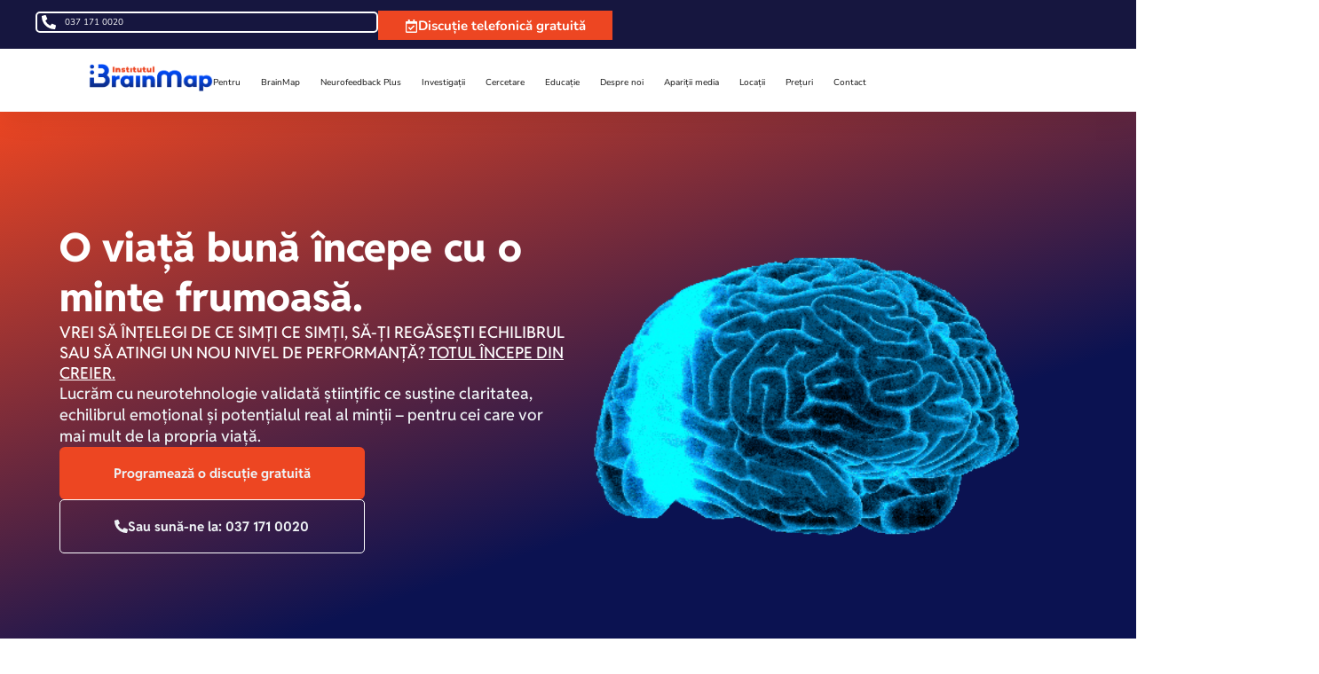

--- FILE ---
content_type: text/html; charset=UTF-8
request_url: https://institutulbrainmap.ro/
body_size: 48782
content:
<!doctype html><html lang="ro-RO" prefix="og: https://ogp.me/ns#"><head><meta charset="UTF-8"><meta name="viewport" content="width=device-width, initial-scale=1"><link rel="profile" href="https://gmpg.org/xfn/11"><title>Institutul BrainMap &bull; Pentru o viață mai bună</title><meta name="description" content="Institutul BrainMap in Bucuresti, Brasov, Timisoara, Cluj Napoca, Constanta, Iasi, Constanta, Bacau, Tg. Mures, Baia Mare. Antrenamentele cerebrale unice in Europa ce-ti imbunatatesc viata."/><meta name="robots" content="follow, index, max-snippet:-1, max-video-preview:-1, max-image-preview:large"/><link rel="canonical" href="https://institutulbrainmap.ro/" /><meta property="og:locale" content="ro_RO" /><meta property="og:type" content="website" /><meta property="og:title" content="Institutul BrainMap &bull; Pentru o viață mai bună" /><meta property="og:description" content="Institutul BrainMap in Bucuresti, Brasov, Timisoara, Cluj Napoca, Constanta, Iasi, Constanta, Bacau, Tg. Mures, Baia Mare. Antrenamentele cerebrale unice in Europa ce-ti imbunatatesc viata." /><meta property="og:url" content="https://institutulbrainmap.ro/" /><meta property="og:site_name" content="Institutul BrainMap" /><meta property="og:updated_time" content="2026-01-19T14:12:10+02:00" /><meta name="twitter:card" content="summary_large_image" /><meta name="twitter:title" content="Institutul BrainMap &bull; Pentru o viață mai bună" /><meta name="twitter:description" content="Institutul BrainMap in Bucuresti, Brasov, Timisoara, Cluj Napoca, Constanta, Iasi, Constanta, Bacau, Tg. Mures, Baia Mare. Antrenamentele cerebrale unice in Europa ce-ti imbunatatesc viata." /><meta name="twitter:label1" content="Scris de" /><meta name="twitter:data1" content="dev.adimn" /><meta name="twitter:label2" content="Timp pentru citire" /><meta name="twitter:data2" content="10 minute" /> <script type="application/ld+json" class="rank-math-schema">{"@context":"https://schema.org","@graph":[{"@type":"Place","@id":"https://institutulbrainmap.ro/#place","address":{"@type":"PostalAddress","streetAddress":"Str. Alexandru Ioan Cuza 48","addressLocality":"Brasov","addressRegion":"Brasov","postalCode":"500085","addressCountry":"Romania"}},{"@type":["MedicalBusiness","Organization"],"@id":"https://institutulbrainmap.ro/#organization","name":"Institutul BrainMap","url":"https://institutulbrainmap.ro","sameAs":["https://www.facebook.com/institutulbrainmap/"],"email":"brainmapneuroscience@gmail.com","address":{"@type":"PostalAddress","streetAddress":"Str. Alexandru Ioan Cuza 48","addressLocality":"Brasov","addressRegion":"Brasov","postalCode":"500085","addressCountry":"Romania"},"logo":{"@type":"ImageObject","@id":"https://institutulbrainmap.ro/#logo","url":"https://institutulbrainmap.ro/wp-content/uploads/2025/07/BrainMap-Marca.png","contentUrl":"https://institutulbrainmap.ro/wp-content/uploads/2025/07/BrainMap-Marca.png","caption":"Institutul BrainMap","inLanguage":"ro-RO","width":"512","height":"512"},"openingHours":["Monday,Tuesday,Wednesday,Thursday,Friday 09:00-20:00","Saturday 10:00-13:00"],"legalName":"Institutul BrainMap","location":{"@id":"https://institutulbrainmap.ro/#place"},"image":{"@id":"https://institutulbrainmap.ro/#logo"},"telephone":"0371710020"},{"@type":"WebSite","@id":"https://institutulbrainmap.ro/#website","url":"https://institutulbrainmap.ro","name":"Institutul BrainMap","publisher":{"@id":"https://institutulbrainmap.ro/#organization"},"inLanguage":"ro-RO","potentialAction":{"@type":"SearchAction","target":"https://institutulbrainmap.ro/?s={search_term_string}","query-input":"required name=search_term_string"}},{"@type":"ImageObject","@id":"https://institutulbrainmap.ro/wp-content/uploads/2025/08/brain-home-optimized.gif","url":"https://institutulbrainmap.ro/wp-content/uploads/2025/08/brain-home-optimized.gif","width":"200","height":"200","inLanguage":"ro-RO"},{"@type":"WebPage","@id":"https://institutulbrainmap.ro/#webpage","url":"https://institutulbrainmap.ro/","name":"Institutul BrainMap &bull; Pentru o via\u021b\u0103 mai bun\u0103","datePublished":"2024-08-14T15:36:25+02:00","dateModified":"2026-01-19T14:12:10+02:00","about":{"@id":"https://institutulbrainmap.ro/#organization"},"isPartOf":{"@id":"https://institutulbrainmap.ro/#website"},"primaryImageOfPage":{"@id":"https://institutulbrainmap.ro/wp-content/uploads/2025/08/brain-home-optimized.gif"},"inLanguage":"ro-RO"}]}</script> <link rel='dns-prefetch' href='//code.jquery.com' /><link rel='dns-prefetch' href='//cdn.jsdelivr.net' /><link rel='dns-prefetch' href='//cdnjs.cloudflare.com' /><link rel="alternate" type="application/rss+xml" title="Institutul BrainMap &raquo; Flux" href="https://institutulbrainmap.ro/feed/" /><link rel="alternate" type="application/rss+xml" title="Institutul BrainMap &raquo; Flux comentarii" href="https://institutulbrainmap.ro/comments/feed/" /><link rel="alternate" title="oEmbed (JSON)" type="application/json+oembed" href="https://institutulbrainmap.ro/wp-json/oembed/1.0/embed?url=https%3A%2F%2Finstitutulbrainmap.ro%2F" /><link rel="alternate" title="oEmbed (XML)" type="text/xml+oembed" href="https://institutulbrainmap.ro/wp-json/oembed/1.0/embed?url=https%3A%2F%2Finstitutulbrainmap.ro%2F&#038;format=xml" /><style id="litespeed-ccss">:root{--wp--preset--aspect-ratio--square:1;--wp--preset--aspect-ratio--4-3:4/3;--wp--preset--aspect-ratio--3-4:3/4;--wp--preset--aspect-ratio--3-2:3/2;--wp--preset--aspect-ratio--2-3:2/3;--wp--preset--aspect-ratio--16-9:16/9;--wp--preset--aspect-ratio--9-16:9/16;--wp--preset--color--black:#000000;--wp--preset--color--cyan-bluish-gray:#abb8c3;--wp--preset--color--white:#ffffff;--wp--preset--color--pale-pink:#f78da7;--wp--preset--color--vivid-red:#cf2e2e;--wp--preset--color--luminous-vivid-orange:#ff6900;--wp--preset--color--luminous-vivid-amber:#fcb900;--wp--preset--color--light-green-cyan:#7bdcb5;--wp--preset--color--vivid-green-cyan:#00d084;--wp--preset--color--pale-cyan-blue:#8ed1fc;--wp--preset--color--vivid-cyan-blue:#0693e3;--wp--preset--color--vivid-purple:#9b51e0;--wp--preset--gradient--vivid-cyan-blue-to-vivid-purple:linear-gradient(135deg,rgba(6,147,227,1) 0%,rgb(155,81,224) 100%);--wp--preset--gradient--light-green-cyan-to-vivid-green-cyan:linear-gradient(135deg,rgb(122,220,180) 0%,rgb(0,208,130) 100%);--wp--preset--gradient--luminous-vivid-amber-to-luminous-vivid-orange:linear-gradient(135deg,rgba(252,185,0,1) 0%,rgba(255,105,0,1) 100%);--wp--preset--gradient--luminous-vivid-orange-to-vivid-red:linear-gradient(135deg,rgba(255,105,0,1) 0%,rgb(207,46,46) 100%);--wp--preset--gradient--very-light-gray-to-cyan-bluish-gray:linear-gradient(135deg,rgb(238,238,238) 0%,rgb(169,184,195) 100%);--wp--preset--gradient--cool-to-warm-spectrum:linear-gradient(135deg,rgb(74,234,220) 0%,rgb(151,120,209) 20%,rgb(207,42,186) 40%,rgb(238,44,130) 60%,rgb(251,105,98) 80%,rgb(254,248,76) 100%);--wp--preset--gradient--blush-light-purple:linear-gradient(135deg,rgb(255,206,236) 0%,rgb(152,150,240) 100%);--wp--preset--gradient--blush-bordeaux:linear-gradient(135deg,rgb(254,205,165) 0%,rgb(254,45,45) 50%,rgb(107,0,62) 100%);--wp--preset--gradient--luminous-dusk:linear-gradient(135deg,rgb(255,203,112) 0%,rgb(199,81,192) 50%,rgb(65,88,208) 100%);--wp--preset--gradient--pale-ocean:linear-gradient(135deg,rgb(255,245,203) 0%,rgb(182,227,212) 50%,rgb(51,167,181) 100%);--wp--preset--gradient--electric-grass:linear-gradient(135deg,rgb(202,248,128) 0%,rgb(113,206,126) 100%);--wp--preset--gradient--midnight:linear-gradient(135deg,rgb(2,3,129) 0%,rgb(40,116,252) 100%);--wp--preset--font-size--small:13px;--wp--preset--font-size--medium:20px;--wp--preset--font-size--large:36px;--wp--preset--font-size--x-large:42px;--wp--preset--spacing--20:0.44rem;--wp--preset--spacing--30:0.67rem;--wp--preset--spacing--40:1rem;--wp--preset--spacing--50:1.5rem;--wp--preset--spacing--60:2.25rem;--wp--preset--spacing--70:3.38rem;--wp--preset--spacing--80:5.06rem;--wp--preset--shadow--natural:6px 6px 9px rgba(0, 0, 0, 0.2);--wp--preset--shadow--deep:12px 12px 50px rgba(0, 0, 0, 0.4);--wp--preset--shadow--sharp:6px 6px 0px rgba(0, 0, 0, 0.2);--wp--preset--shadow--outlined:6px 6px 0px -3px rgba(255, 255, 255, 1), 6px 6px rgba(0, 0, 0, 1);--wp--preset--shadow--crisp:6px 6px 0px rgba(0, 0, 0, 1)}:root{--wp--style--global--content-size:800px;--wp--style--global--wide-size:1200px}:where(body){margin:0}:root{--wp--style--block-gap:24px}body{padding-top:0;padding-right:0;padding-bottom:0;padding-left:0}a:where(:not(.wp-element-button)){text-decoration:underline}:root{--ibkg-custom-color:#ea6d27;--ibkg-messagebox-color:#f04e4d;--ibkg-custom-title:#91522d}#ibkg-appointment-details{background-color:#f3f3f3;padding-left:3px}.ibkg-loader-custom{position:relative;overflow-y:hidden;border:10px solid #f3f3f3;border-radius:100%;border-top:10px solid gray;border-bottom:10px solid gray;width:40px;height:40px;margin-top:30px;margin-left:auto;margin-right:auto;-webkit-animation:spin 2s linear infinite;animation:spin 2s linear infinite}@-webkit-keyframes spin{0%{-webkit-transform:rotate(0deg)}100%{-webkit-transform:rotate(360deg)}}@keyframes spin{0%{transform:rotate(0deg)}100%{transform:rotate(360deg)}}.schedule-display{width:100%;text-align:center}.schedule-display::-webkit-scrollbar{-webkit-box-shadow:inset 0 0 2px rgb(0 0 0/30%);border-radius:2px;width:10px}.schedule-display::-webkit-scrollbar-thumb{border-radius:6px;-webkit-box-shadow:inset 0 0 3px rgb(0 0 0/.5)}.ibkg-container{font-weight:400;text-align:left;color:#000;line-height:1.5;font-family:NonBreakingSpaceOverride,"Hoefler Text",Garamond,"Times New Roman",serif;letter-spacing:normal;font-size:2.1rem;box-sizing:inherit;-webkit-font-smoothing:antialiased;word-break:break-word;word-wrap:break-word;width:100%;padding-right:15px;padding-left:15px;margin-right:auto;margin-left:auto;max-width:1140px}.ibkg-overlay-container{display:none;width:100%;max-width:8000px;height:100vh;position:fixed;opacity:.9;background:#222;z-index:40000;top:0;left:0;overflow:hidden;animation-name:fadeIn_Container;animation-duration:1s}.ibkg-modal-form{display:none;min-width:250px;min-height:225px;width:80%;max-height:calc(100% - 80px);position:fixed;z-index:1060;background:#fff;border-radius:6px;box-shadow:0 0 10px #000;animation-name:fadeIn_Modal;animation-duration:0.8s;overflow-x:hidden;overflow-y:auto;top:50%;left:50%;transform:translate(-50%,-50%)}.ibkg-modal-header{width:100%;font-family:Arial,Helvetica,sans-serif;line-height:1;font-size:medium;padding:10px;height:45px;border-radius:6px 6px 0 0;border-bottom:.5px solid #bbb}.ibkg-modal-content{width:100%;min-height:135px;max-height:calc(100vh - 270px);padding:10px;text-align:left;font-size:medium;font-family:Arial,Helvetica,sans-serif;overflow-x:hidden;overflow-y:auto}.ibkg-modal-footer{width:100%;height:54px;border-radius:0 0 6px 6px;border-top:.5px solid #bbb}.ibkg-modal-footer button{float:right;margin-right:10px;height:25px;text-decoration:none}.ibkg-modal-back{line-height:0em;border-radius:5px;text-decoration:none}@media (max-width:418px){.ibkg-modal-back{padding-left:5px;padding-right:5px;margin-top:5px}}@keyframes fadeIn_Modal{from{opacity:0}to{opacity:1}}@keyframes fadeIn_Container{from{opacity:0}to{opacity:.9}}.ibkg-modal-close{position:absolute;right:0;padding:0 15px;font-size:25px;line-height:1;color:gray;transform:translate(0%,-10%)}.ibkg-form-label{margin-top:10px;font-weight:400;display:block}.ibkg-text-input{height:30px!important;border:.5px solid #bbb!important;padding:6px!important;font-size:14px!important;width:100%}.ibkg-text-area{height:90px!important;width:100%;border:1px solid #ccc;padding:6px;font-size:14px}.ibkg-radio-input{vertical-align:middle;margin-right:5px}.showCheckboxCustom{line-height:1.2}.appointment_special>div>button{margin:auto;display:block;width:200px}.appointment_special>div:nth-child(1)>button{margin-bottom:15px}.tip_client>div>button{margin:auto;display:block;width:280px}.tip_client>div:nth-child(1)>button{margin-bottom:15px}.ibkg-modal-next,.ibkg-modal-submit{margin:15px auto;display:block}.ibkg-modal-submit{padding:10px 40px;text-decoration:none}@media (max-width:576px){.ibkg-container{font-size:1.8rem}}@media (max-width:768px){.ibkg-container{max-width:720px}}@media screen and (min-width:600px){.ibkg-modal-form{width:500px}.ibkg-modal-footer button{margin-top:10px}}.ibkg-card{position:relative;display:flex;flex-direction:column;min-width:0;word-wrap:break-word;background-color:#fff;background-clip:border-box;border:1px solid rgb(0 0 0/.125);border-radius:.25rem}.ibkg-card-body{flex:1 1 auto;padding:1rem 1rem}.ibkg-red{color:red}:host,:root{--fa-font-brands:normal 400 1em/1 "Font Awesome 6 Brands"}:host,:root{--fa-font-regular:normal 400 1em/1 "Font Awesome 6 Free"}:host,:root{--fa-font-solid:normal 900 1em/1 "Font Awesome 6 Free"}html{line-height:1.15;-webkit-text-size-adjust:100%}*,:after,:before{box-sizing:border-box}body{background-color:#fff;color:#333;font-family:-apple-system,BlinkMacSystemFont,Segoe UI,Roboto,Helvetica Neue,Arial,Noto Sans,sans-serif,Apple Color Emoji,Segoe UI Emoji,Segoe UI Symbol,Noto Color Emoji;font-size:1rem;font-weight:400;line-height:1.5;margin:0;-webkit-font-smoothing:antialiased;-moz-osx-font-smoothing:grayscale}h1,h3,h4{color:inherit;font-family:inherit;font-weight:500;line-height:1.2;margin-block-end:1rem;margin-block-start:.5rem}h1{font-size:2.5rem}h3{font-size:1.75rem}h4{font-size:1.5rem}p{margin-block-end:.9rem;margin-block-start:0}a{background-color:#fff0;color:#c36;text-decoration:none}img{border-style:none;height:auto;max-width:100%}label{display:inline-block;line-height:1;vertical-align:middle}button,input,textarea{font-family:inherit;font-size:1rem;line-height:1.5;margin:0}input[type=email],input[type=tel],input[type=text],textarea{border:1px solid #666;border-radius:3px;padding:.5rem 1rem;width:100%}button,input{overflow:visible}button{text-transform:none}[type=button],button{-webkit-appearance:button;width:auto}[type=button],button{background-color:#fff0;border:1px solid #c36;border-radius:3px;color:#c36;display:inline-block;font-size:1rem;font-weight:400;padding:.5rem 1rem;text-align:center;white-space:nowrap}textarea{overflow:auto;resize:vertical}[type=checkbox],[type=radio]{box-sizing:border-box;padding:0}::-webkit-file-upload-button{-webkit-appearance:button;font:inherit}li,ul{background:#fff0;border:0;font-size:100%;margin-block-end:0;margin-block-start:0;outline:0;vertical-align:baseline}.page-content a{text-decoration:underline}.screen-reader-text{clip:rect(1px,1px,1px,1px);height:1px;overflow:hidden;position:absolute!important;width:1px;word-wrap:normal!important}.ibkg-modal-form{border-radius:0;box-shadow:0 0 20px #7c7c7c;animation-name:fadeIn_Modal;animation-duration:0.5s;width:95%;padding:5px 5px;max-width:600px}.ibkg-modal-header,.ibkg-modal-content,.ibkg-modal-footer{font-family:revert!important;line-height:1.25em}.ibkg-modal-header{font-weight:500;font-size:1.1em;height:auto;min-height:35px}.ibkg-modal-content{color:#1d213e}.ibkg-modal-content label{display:inline;font-size:0.9em!important}.ibkg-modal-footer button{height:30px;background-color:white!important;font-size:0.9em!important;font-weight:400!important}.ibkg-modal-content .ibkg-text-input{margin-bottom:15px}.ibkg-modal-content a#linkTermeneni_11-1{font-weight:400}.ibkg-modal-submit{position:relative;padding-left:44px;font-family:inherit;color:#fff}.ibkg-modal-submit::before{content:"";position:absolute;top:50%;left:16px;transform:translateY(-50%);width:20px;height:20px;background-image:url(https://institutulbrainmap.ro/wp-content/uploads/2025/04/check.png);background-size:contain;background-repeat:no-repeat;background-position:center}div[id^="ibkg-card-mesaj-validare-date-"] div{text-align:center;background-color:#eee}div[id^="ibkg-card-mesaj-validare-date-"]{margin-bottom:10px}#hover-btn{position:relative;overflow:hidden}#hover-btn:before{content:"";position:absolute;top:0;left:-100%;width:100%;height:100%;background:#3e5d76;z-index:0}#hover-btn span{position:relative;z-index:1}@media (max-width:1400px) and (min-width:1025px){header li a{font-size:10px!important;margin-inline:5px!important}}@media (max-width:993px){a{word-break:break-all}}ul li{margin-bottom:12px!important}header ul li{margin-bottom:0px!important}html{-webkit-font-smoothing:antialiased;-moz-osx-font-smoothing:grayscale}.elementor-screen-only,.screen-reader-text{height:1px;margin:-1px;overflow:hidden;padding:0;position:absolute;top:-10000em;width:1px;clip:rect(0,0,0,0);border:0}.elementor *,.elementor :after,.elementor :before{box-sizing:border-box}.elementor a{box-shadow:none;text-decoration:none}.elementor img{border:none;border-radius:0;box-shadow:none;height:auto;max-width:100%}.e-con>.elementor-element.elementor-fixed{position:fixed}.elementor-element{--flex-direction:initial;--flex-wrap:initial;--justify-content:initial;--align-items:initial;--align-content:initial;--gap:initial;--flex-basis:initial;--flex-grow:initial;--flex-shrink:initial;--order:initial;--align-self:initial;align-self:var(--align-self);flex-basis:var(--flex-basis);flex-grow:var(--flex-grow);flex-shrink:var(--flex-shrink);order:var(--order)}.elementor-element.elementor-fixed{z-index:1}.elementor-element:where(.e-con-full,.elementor-widget){align-content:var(--align-content);align-items:var(--align-items);flex-direction:var(--flex-direction);flex-wrap:var(--flex-wrap);gap:var(--row-gap) var(--column-gap);justify-content:var(--justify-content)}.elementor-invisible{visibility:hidden}.elementor-align-center{text-align:center}.elementor-align-left{text-align:left}.elementor-align-center .elementor-button{width:auto}.elementor-align-justify .elementor-button{width:100%}@media (max-width:1024px){.elementor-tablet-align-center{text-align:center}.elementor-tablet-align-center .elementor-button{width:auto}}@media (max-width:767px){.elementor-mobile-align-center{text-align:center}.elementor-mobile-align-justify .elementor-button{width:100%}}:root{--page-title-display:block}.elementor-widget{position:relative}.elementor-widget:not(:last-child){margin-bottom:var(--kit-widget-spacing,20px)}.elementor-widget:not(:last-child).elementor-widget__width-initial{margin-bottom:0}@media (prefers-reduced-motion:no-preference){html{scroll-behavior:smooth}}.e-con{--border-radius:0;--border-top-width:0px;--border-right-width:0px;--border-bottom-width:0px;--border-left-width:0px;--border-style:initial;--border-color:initial;--container-widget-width:100%;--container-widget-height:initial;--container-widget-flex-grow:0;--container-widget-align-self:initial;--content-width:min(100%,var(--container-max-width,1140px));--width:100%;--min-height:initial;--height:auto;--text-align:initial;--margin-top:0px;--margin-right:0px;--margin-bottom:0px;--margin-left:0px;--padding-top:var(--container-default-padding-top,10px);--padding-right:var(--container-default-padding-right,10px);--padding-bottom:var(--container-default-padding-bottom,10px);--padding-left:var(--container-default-padding-left,10px);--position:relative;--z-index:revert;--overflow:visible;--gap:var(--widgets-spacing,20px);--row-gap:var(--widgets-spacing-row,20px);--column-gap:var(--widgets-spacing-column,20px);--overlay-mix-blend-mode:initial;--overlay-opacity:1;--e-con-grid-template-columns:repeat(3,1fr);--e-con-grid-template-rows:repeat(2,1fr);border-radius:var(--border-radius);height:var(--height);min-height:var(--min-height);min-width:0;overflow:var(--overflow);position:var(--position);width:var(--width);z-index:var(--z-index);--flex-wrap-mobile:wrap;margin-block-end:var(--margin-block-end);margin-block-start:var(--margin-block-start);margin-inline-end:var(--margin-inline-end);margin-inline-start:var(--margin-inline-start);padding-inline-end:var(--padding-inline-end);padding-inline-start:var(--padding-inline-start)}.e-con{--margin-block-start:var(--margin-top);--margin-block-end:var(--margin-bottom);--margin-inline-start:var(--margin-left);--margin-inline-end:var(--margin-right);--padding-inline-start:var(--padding-left);--padding-inline-end:var(--padding-right);--padding-block-start:var(--padding-top);--padding-block-end:var(--padding-bottom);--border-block-start-width:var(--border-top-width);--border-block-end-width:var(--border-bottom-width);--border-inline-start-width:var(--border-left-width);--border-inline-end-width:var(--border-right-width)}.e-con.e-flex{--flex-direction:column;--flex-basis:auto;--flex-grow:0;--flex-shrink:1;flex:var(--flex-grow) var(--flex-shrink) var(--flex-basis)}.e-con-full,.e-con>.e-con-inner{padding-block-end:var(--padding-block-end);padding-block-start:var(--padding-block-start);text-align:var(--text-align)}.e-con-full.e-flex,.e-con.e-flex>.e-con-inner{flex-direction:var(--flex-direction)}.e-con,.e-con>.e-con-inner{display:var(--display)}.e-con-boxed.e-flex{align-content:normal;align-items:normal;flex-direction:column;flex-wrap:nowrap;justify-content:normal}.e-con-boxed{gap:initial;text-align:initial}.e-con.e-flex>.e-con-inner{align-content:var(--align-content);align-items:var(--align-items);align-self:auto;flex-basis:auto;flex-grow:1;flex-shrink:1;flex-wrap:var(--flex-wrap);justify-content:var(--justify-content)}.e-con>.e-con-inner{gap:var(--row-gap) var(--column-gap);height:100%;margin:0 auto;max-width:var(--content-width);padding-inline-end:0;padding-inline-start:0;width:100%}:is(.elementor-section-wrap,[data-elementor-id])>.e-con{--margin-left:auto;--margin-right:auto;max-width:min(100%,var(--width))}.e-con .elementor-widget.elementor-widget{margin-block-end:0}.e-con:before{border-block-end-width:var(--border-block-end-width);border-block-start-width:var(--border-block-start-width);border-color:var(--border-color);border-inline-end-width:var(--border-inline-end-width);border-inline-start-width:var(--border-inline-start-width);border-radius:var(--border-radius);border-style:var(--border-style);content:var(--background-overlay);display:block;height:max(100% + var(--border-top-width) + var(--border-bottom-width),100%);left:calc(0px - var(--border-left-width));mix-blend-mode:var(--overlay-mix-blend-mode);opacity:var(--overlay-opacity);position:absolute;top:calc(0px - var(--border-top-width));width:max(100% + var(--border-left-width) + var(--border-right-width),100%)}.e-con .elementor-widget{min-width:0}.e-con .elementor-widget-video{width:100%}.e-con>.e-con-inner>.elementor-widget>.elementor-widget-container,.e-con>.elementor-widget>.elementor-widget-container{height:100%}.e-con.e-con>.e-con-inner>.elementor-widget,.elementor.elementor .e-con>.elementor-widget{max-width:100%}.e-con .elementor-widget:not(:last-child){--kit-widget-spacing:0px}@media (max-width:767px){.e-con.e-flex{--width:100%;--flex-wrap:var(--flex-wrap-mobile)}}.elementor-heading-title{line-height:1;margin:0;padding:0}.elementor-button{background-color:#69727d;border-radius:3px;color:#fff;display:inline-block;font-size:15px;line-height:1;padding:12px 24px;fill:#fff;text-align:center}.elementor-button:visited{color:#fff}.elementor-button-content-wrapper{display:flex;flex-direction:row;gap:5px;justify-content:center}.elementor-button-icon{align-items:center;display:flex}.elementor-button-icon svg{height:auto;width:1em}.elementor-button-icon .e-font-icon-svg{height:1em}.elementor-button-text{display:inline-block}.elementor-button span{text-decoration:inherit}@media (max-width:767px){.elementor .elementor-hidden-mobile{display:none}}.elementor-kit-6{--e-global-color-primary:#ED4622;--e-global-color-secondary:#0B1251;--e-global-color-text:#000000;--e-global-color-accent:#61CE70;--e-global-color-9f24c09:#128C7E;--e-global-color-cac470b:#ED4622;--e-global-color-cca886e:#5C6E77;--e-global-color-4c5c139:#161D88;--e-global-color-98eb017:#0B1251;--e-global-color-a816fd3:#EDF1F4;--e-global-typography-primary-font-family:"Reddit Sans";--e-global-typography-primary-line-height:1.3em;--e-global-typography-secondary-font-family:"Nunito";--e-global-typography-secondary-font-weight:400;--e-global-typography-secondary-line-height:1.3em;--e-global-typography-text-font-family:"Nunito";--e-global-typography-text-font-size:16px;--e-global-typography-text-font-weight:400;--e-global-typography-text-line-height:1.3em;--e-global-typography-accent-font-family:"Nunito";--e-global-typography-accent-font-weight:500;--e-global-typography-3083f55-font-family:"Reddit Sans";--e-global-typography-3083f55-font-size:48px;--e-global-typography-3083f55-font-weight:800;--e-global-typography-8511ea1-font-family:"Nunito";--e-global-typography-8511ea1-font-size:18px;--e-global-typography-8511ea1-font-weight:700;--e-global-typography-8511ea1-text-transform:uppercase;--e-global-typography-91c06d1-font-family:"Nunito";--e-global-typography-91c06d1-font-size:18px;--e-global-typography-91c06d1-line-height:24px;--e-global-typography-68b2bfd-font-family:"Reddit Sans";--e-global-typography-68b2bfd-font-size:40px;--e-global-typography-68b2bfd-font-weight:800;--e-global-typography-a492c6a-font-family:"Nunito";--e-global-typography-a492c6a-font-size:30px;--e-global-typography-a492c6a-font-weight:700;--e-global-typography-a492c6a-line-height:30px;color:#000;font-family:var(--e-global-typography-text-font-family),Sans-serif;font-size:var(--e-global-typography-text-font-size);font-weight:var(--e-global-typography-text-font-weight);line-height:var(--e-global-typography-text-line-height)}.elementor-kit-6 button,.elementor-kit-6 .elementor-button{background-color:var(--e-global-color-primary);font-weight:700}.elementor-kit-6 a{font-family:var(--e-global-typography-secondary-font-family),Sans-serif;font-weight:var(--e-global-typography-secondary-font-weight);line-height:var(--e-global-typography-secondary-line-height)}.elementor-kit-6 h1{font-family:"Reddit Sans",Sans-serif;font-size:38px;font-weight:800;line-height:1.25em}.elementor-kit-6 h3{color:#1D213E;font-family:"Reddit Sans",Sans-serif;line-height:1.25em}.elementor-kit-6 h4{color:var(--e-global-color-secondary);font-family:var(--e-global-typography-primary-font-family),Sans-serif;line-height:var(--e-global-typography-primary-line-height)}.e-con{--container-max-width:1146px}.elementor-widget:not(:last-child){margin-block-end:20px}.elementor-element{--widgets-spacing:20px 20px;--widgets-spacing-row:20px;--widgets-spacing-column:20px}@media (max-width:1024px){.elementor-kit-6{--e-global-typography-3083f55-font-size:28px;--e-global-typography-8511ea1-font-size:18px;--e-global-typography-68b2bfd-font-size:34px;--e-global-typography-a492c6a-font-size:18px;font-size:var(--e-global-typography-text-font-size);line-height:var(--e-global-typography-text-line-height)}.elementor-kit-6 a{line-height:var(--e-global-typography-secondary-line-height)}.elementor-kit-6 h4{line-height:var(--e-global-typography-primary-line-height)}.e-con{--container-max-width:1024px}}@media (max-width:767px){.elementor-kit-6{--e-global-typography-3083f55-font-size:30px;--e-global-typography-8511ea1-font-size:14px;--e-global-typography-91c06d1-font-size:16px;--e-global-typography-68b2bfd-font-size:30px;--e-global-typography-a492c6a-font-size:18px;font-size:var(--e-global-typography-text-font-size);line-height:var(--e-global-typography-text-line-height)}.elementor-kit-6 p{margin-bottom:15px}.elementor-kit-6 a{line-height:var(--e-global-typography-secondary-line-height)}.elementor-kit-6 h1{font-size:26px}.elementor-kit-6 h3{font-size:18px}.elementor-kit-6 h4{line-height:var(--e-global-typography-primary-line-height)}.e-con{--container-max-width:767px;--container-default-padding-top:0px;--container-default-padding-right:20px;--container-default-padding-bottom:0px;--container-default-padding-left:20px}}.elementor-widget.elementor-icon-list--layout-inline .elementor-widget-container{overflow:hidden}.elementor-widget .elementor-icon-list-items.elementor-inline-items{display:flex;flex-wrap:wrap;margin-left:-8px;margin-right:-8px}.elementor-widget .elementor-icon-list-items.elementor-inline-items .elementor-inline-item{word-break:break-word}.elementor-widget .elementor-icon-list-items.elementor-inline-items .elementor-icon-list-item{margin-left:8px;margin-right:8px}.elementor-widget .elementor-icon-list-items.elementor-inline-items .elementor-icon-list-item:after{border-bottom:0;border-left-width:1px;border-right:0;border-top:0;border-style:solid;height:100%;left:auto;position:relative;right:auto;right:-8px;width:auto}.elementor-widget .elementor-icon-list-items{list-style-type:none;margin:0;padding:0}.elementor-widget .elementor-icon-list-item{margin:0;padding:0;position:relative}.elementor-widget .elementor-icon-list-item:after{bottom:0;position:absolute;width:100%}.elementor-widget .elementor-icon-list-item,.elementor-widget .elementor-icon-list-item a{align-items:var(--icon-vertical-align,center);display:flex;font-size:inherit}.elementor-widget .elementor-icon-list-icon+.elementor-icon-list-text{align-self:center;padding-inline-start:5px}.elementor-widget .elementor-icon-list-icon{display:flex;position:relative;top:var(--icon-vertical-offset,initial)}.elementor-widget .elementor-icon-list-icon svg{height:var(--e-icon-list-icon-size,1em);width:var(--e-icon-list-icon-size,1em)}.elementor-widget.elementor-widget-icon-list .elementor-icon-list-icon{text-align:var(--e-icon-list-icon-align)}.elementor-widget.elementor-widget-icon-list .elementor-icon-list-icon svg{margin:var(--e-icon-list-icon-margin,0 calc(var(--e-icon-list-icon-size, 1em) * .25) 0 0)}.elementor-widget.elementor-list-item-link-full_width a{width:100%}.elementor-widget.elementor-align-left .elementor-icon-list-item,.elementor-widget.elementor-align-left .elementor-icon-list-item a{justify-content:flex-start;text-align:left}.elementor-widget.elementor-align-left .elementor-inline-items{justify-content:flex-start}.elementor-widget:not(.elementor-align-right) .elementor-icon-list-item:after{left:0}@media (min-width:-1){.elementor-widget:not(.elementor-widescreen-align-right) .elementor-icon-list-item:after{left:0}.elementor-widget:not(.elementor-widescreen-align-left) .elementor-icon-list-item:after{right:0}}@media (max-width:-1){.elementor-widget:not(.elementor-laptop-align-right) .elementor-icon-list-item:after{left:0}.elementor-widget:not(.elementor-laptop-align-left) .elementor-icon-list-item:after{right:0}.elementor-widget:not(.elementor-tablet_extra-align-right) .elementor-icon-list-item:after{left:0}.elementor-widget:not(.elementor-tablet_extra-align-left) .elementor-icon-list-item:after{right:0}}@media (max-width:1024px){.elementor-widget:not(.elementor-tablet-align-right) .elementor-icon-list-item:after{left:0}.elementor-widget:not(.elementor-tablet-align-left) .elementor-icon-list-item:after{right:0}}@media (max-width:-1){.elementor-widget:not(.elementor-mobile_extra-align-right) .elementor-icon-list-item:after{left:0}.elementor-widget:not(.elementor-mobile_extra-align-left) .elementor-icon-list-item:after{right:0}}@media (max-width:767px){.elementor-widget.elementor-mobile-align-center .elementor-icon-list-item,.elementor-widget.elementor-mobile-align-center .elementor-icon-list-item a{justify-content:center}.elementor-widget.elementor-mobile-align-center .elementor-icon-list-item:after{margin:auto}.elementor-widget.elementor-mobile-align-center .elementor-inline-items{justify-content:center}.elementor-widget:not(.elementor-mobile-align-right) .elementor-icon-list-item:after{left:0}.elementor-widget:not(.elementor-mobile-align-left) .elementor-icon-list-item:after{right:0}}.elementor .elementor-element ul.elementor-icon-list-items{padding:0}.elementor-widget-image{text-align:center}.elementor-widget-image a{display:inline-block}.elementor-widget-image img{display:inline-block;vertical-align:middle}.elementor-item:after,.elementor-item:before{display:block;position:absolute}.elementor-item:not(:hover):not(:focus):not(.elementor-item-active):not(.highlighted):after,.elementor-item:not(:hover):not(:focus):not(.elementor-item-active):not(.highlighted):before{opacity:0}.e--pointer-underline .elementor-item:after,.e--pointer-underline .elementor-item:before{background-color:#3f444b;height:3px;left:0;width:100%;z-index:2}.e--pointer-underline .elementor-item:after{bottom:0;content:""}.elementor-nav-menu--main .elementor-nav-menu a{padding:13px 20px}.elementor-nav-menu--main .elementor-nav-menu ul{border-style:solid;border-width:0;padding:0;position:absolute;width:12em}.elementor-nav-menu--layout-horizontal{display:flex}.elementor-nav-menu--layout-horizontal .elementor-nav-menu{display:flex;flex-wrap:wrap}.elementor-nav-menu--layout-horizontal .elementor-nav-menu a{flex-grow:1;white-space:nowrap}.elementor-nav-menu--layout-horizontal .elementor-nav-menu>li{display:flex}.elementor-nav-menu--layout-horizontal .elementor-nav-menu>li ul{top:100%!important}.elementor-nav-menu--layout-horizontal .elementor-nav-menu>li:not(:first-child)>a{margin-inline-start:var(--e-nav-menu-horizontal-menu-item-margin)}.elementor-nav-menu--layout-horizontal .elementor-nav-menu>li:not(:first-child)>ul{left:var(--e-nav-menu-horizontal-menu-item-margin)!important}.elementor-nav-menu--layout-horizontal .elementor-nav-menu>li:not(:last-child)>a{margin-inline-end:var(--e-nav-menu-horizontal-menu-item-margin)}.elementor-nav-menu--layout-horizontal .elementor-nav-menu>li:not(:last-child):after{align-self:center;border-color:var(--e-nav-menu-divider-color,#000);border-left-style:var(--e-nav-menu-divider-style,solid);border-left-width:var(--e-nav-menu-divider-width,2px);content:var(--e-nav-menu-divider-content,none);height:var(--e-nav-menu-divider-height,35%)}.elementor-nav-menu__align-center .elementor-nav-menu{justify-content:center;margin-inline-end:auto;margin-inline-start:auto}.elementor-widget-nav-menu .elementor-widget-container{display:flex;flex-direction:column}.elementor-nav-menu{position:relative;z-index:2}.elementor-nav-menu:after{clear:both;content:" ";display:block;font:0/0 serif;height:0;overflow:hidden;visibility:hidden}.elementor-nav-menu,.elementor-nav-menu li,.elementor-nav-menu ul{display:block;line-height:normal;list-style:none;margin:0;padding:0}.elementor-nav-menu ul{display:none}.elementor-nav-menu a,.elementor-nav-menu li{position:relative}.elementor-nav-menu li{border-width:0}.elementor-nav-menu a{align-items:center;display:flex}.elementor-nav-menu a{line-height:20px;padding:10px 20px}.elementor-menu-toggle{align-items:center;background-color:rgb(0 0 0/.05);border:0 solid;border-radius:3px;color:#33373d;display:flex;font-size:var(--nav-menu-icon-size,22px);justify-content:center;padding:.25em}.elementor-menu-toggle:not(.elementor-active) .elementor-menu-toggle__icon--close{display:none}.elementor-menu-toggle .e-font-icon-svg{fill:#33373d;height:1em;width:1em}.elementor-menu-toggle svg{height:auto;width:1em;fill:var(--nav-menu-icon-color,currentColor)}.elementor-nav-menu--dropdown{background-color:#fff;font-size:13px}.elementor-nav-menu--dropdown-none .elementor-nav-menu--dropdown{display:none}.elementor-nav-menu--dropdown.elementor-nav-menu__container{margin-top:10px;overflow-x:hidden;overflow-y:auto;transform-origin:top}.elementor-nav-menu--dropdown.elementor-nav-menu__container .elementor-sub-item{font-size:.85em}.elementor-nav-menu--dropdown a{color:#33373d}ul.elementor-nav-menu--dropdown a{border-inline-start:8px solid #fff0;text-shadow:none}.elementor-nav-menu--toggle{--menu-height:100vh}.elementor-nav-menu--toggle .elementor-menu-toggle:not(.elementor-active)+.elementor-nav-menu__container{max-height:0;overflow:hidden;transform:scaleY(0)}.elementor-nav-menu--stretch .elementor-nav-menu__container.elementor-nav-menu--dropdown{position:absolute;z-index:9997}@media (max-width:1024px){.elementor-nav-menu--dropdown-tablet .elementor-nav-menu--main{display:none}}@media (min-width:1025px){.elementor-nav-menu--dropdown-tablet .elementor-menu-toggle,.elementor-nav-menu--dropdown-tablet .elementor-nav-menu--dropdown{display:none}.elementor-nav-menu--dropdown-tablet nav.elementor-nav-menu--dropdown.elementor-nav-menu__container{overflow-y:hidden}}.elementor-widget-heading .elementor-heading-title[class*=elementor-size-]>a{color:inherit;font-size:inherit;line-height:inherit}.elementor-widget-countdown .elementor-countdown-wrapper{flex-direction:row}.elementor-widget-countdown .elementor-countdown-item{color:#fff;padding:20px 0;text-align:center}.elementor-widget-countdown .elementor-countdown-digits,.elementor-widget-countdown .elementor-countdown-label{line-height:1}.elementor-widget-countdown .elementor-countdown-digits{font-size:69px}.elementor-widget-countdown .elementor-countdown-label{font-size:19px}.elementor-widget-countdown.elementor-countdown--label-block .elementor-countdown-wrapper{display:flex;justify-content:center;margin-left:auto;margin-right:auto}.elementor-widget-countdown.elementor-countdown--label-block .elementor-countdown-digits,.elementor-widget-countdown.elementor-countdown--label-block .elementor-countdown-label{display:block}.elementor-widget-countdown.elementor-countdown--label-block .elementor-countdown-item{flex-basis:0%;flex-grow:1}[data-elementor-type=popup]:not(.elementor-edit-area){display:none}.elementor-widget-video .elementor-widget-container{overflow:hidden;transform:translateZ(0)}.elementor-widget-video .elementor-wrapper{aspect-ratio:var(--video-aspect-ratio)}.e-con-inner>.elementor-widget-video{width:var(--container-widget-width);--flex-grow:var( --container-widget-flex-grow )}:root{--swiper-theme-color:#007aff}:root{--swiper-navigation-size:44px}.elementor-element{--swiper-theme-color:#000;--swiper-navigation-size:44px;--swiper-pagination-bullet-size:6px;--swiper-pagination-bullet-horizontal-gap:6px}.elementor-7 .elementor-element.elementor-element-80f2660{--display:flex;--flex-direction:row;--container-widget-width:calc( ( 1 - var( --container-widget-flex-grow ) ) * 100% );--container-widget-height:100%;--container-widget-flex-grow:1;--container-widget-align-self:stretch;--flex-wrap-mobile:wrap;--align-items:center;--border-radius:0px 0px 25px 25px;--padding-top:80px;--padding-bottom:230px;--padding-left:0px;--padding-right:0px}.elementor-7 .elementor-element.elementor-element-80f2660:not(.elementor-motion-effects-element-type-background){background-color:#fff0;background-image:linear-gradient(341deg,var(--e-global-color-98eb017) 42%,var(--e-global-color-cac470b) 100%)}.elementor-7 .elementor-element.elementor-element-2edf94d{--display:flex;--padding-top:0px;--padding-bottom:0px;--padding-left:0px;--padding-right:0px}.elementor-7 .elementor-element.elementor-element-5cc961e{--display:flex;--gap:10px 10px;--row-gap:10px;--column-gap:10px;--padding-top:0px;--padding-bottom:0px;--padding-left:0px;--padding-right:0px}.elementor-7 .elementor-element.elementor-element-fe10631>.elementor-widget-container{padding:0 0 0 0}.elementor-7 .elementor-element.elementor-element-fe10631{text-align:left}.elementor-7 .elementor-element.elementor-element-fe10631 .elementor-heading-title{font-size:45px;color:#FFF}.elementor-7 .elementor-element.elementor-element-17219f6{text-align:left}.elementor-7 .elementor-element.elementor-element-17219f6 .elementor-heading-title{font-size:18px;text-transform:uppercase;-webkit-text-stroke-color:#000;stroke:#000;color:#FFF}.elementor-7 .elementor-element.elementor-element-4f18e34{text-align:left}.elementor-7 .elementor-element.elementor-element-4f18e34 .elementor-heading-title{font-size:18px;font-weight:500;line-height:24px;-webkit-text-stroke-color:#000;stroke:#000;color:#EDF1F4}.elementor-7 .elementor-element.elementor-element-d2ebe11{--display:flex;--padding-top:0px;--padding-bottom:0px;--padding-left:0px;--padding-right:0px}.elementor-7 .elementor-element.elementor-element-14594f1 .elementor-button{background-color:#ED4622;font-family:var(--e-global-typography-primary-font-family),Sans-serif;line-height:var(--e-global-typography-primary-line-height);fill:#EDF1F4;color:#EDF1F4;border-radius:6px 6px 6px 6px;padding:20px 20px 20px 20px}.elementor-7 .elementor-element.elementor-element-14594f1{width:var(--container-widget-width,60%);max-width:60%;--container-widget-width:60%;--container-widget-flex-grow:0}.elementor-7 .elementor-element.elementor-element-14594f1.elementor-element{--align-self:flex-start}.elementor-7 .elementor-element.elementor-element-979f80a .elementor-button{background-color:#fff0;font-family:var(--e-global-typography-primary-font-family),Sans-serif;line-height:var(--e-global-typography-primary-line-height);fill:#EDF1F4;color:#EDF1F4;border-style:solid;border-width:1px 1px 1px 1px;border-color:#FFF;border-radius:5px 5px 5px 5px;padding:20px 20px 20px 20px}.elementor-7 .elementor-element.elementor-element-979f80a{width:var(--container-widget-width,60%);max-width:60%;--container-widget-width:60%;--container-widget-flex-grow:0}.elementor-7 .elementor-element.elementor-element-979f80a.elementor-element{--align-self:flex-start}.elementor-7 .elementor-element.elementor-element-979f80a .elementor-button .elementor-button-content-wrapper{gap:12px}.elementor-7 .elementor-element.elementor-element-784eedf{--display:flex;--padding-top:0px;--padding-bottom:0px;--padding-left:0px;--padding-right:0px}.elementor-7 .elementor-element.elementor-element-27ee419 img{width:100%;height:463px;object-fit:cover;object-position:center center}.elementor-7 .elementor-element.elementor-element-10e908b{--display:flex;--margin-top:-180px;--margin-bottom:0px;--margin-left:0px;--margin-right:0px}.elementor-7 .elementor-element.elementor-element-864d97d>.elementor-widget-container{margin:0 90px 0 90px;padding:0 0 0 0;border-radius:15px 15px 15px 15px;box-shadow:0 0 29px 0 rgb(0 0 0/.5)}.elementor-7 .elementor-element.elementor-element-864d97d .elementor-wrapper{--video-aspect-ratio:1.77777}@media (max-width:1024px){.elementor-7 .elementor-element.elementor-element-80f2660{--flex-direction:column;--container-widget-width:100%;--container-widget-height:initial;--container-widget-flex-grow:0;--container-widget-align-self:initial;--flex-wrap-mobile:wrap;--padding-top:80px;--padding-bottom:190px;--padding-left:20px;--padding-right:20px}.elementor-7 .elementor-element.elementor-element-5cc961e{--gap:20px 20px;--row-gap:20px;--column-gap:20px}.elementor-7 .elementor-element.elementor-element-fe10631>.elementor-widget-container{padding:0 0 0 0}.elementor-7 .elementor-element.elementor-element-fe10631{text-align:center}.elementor-7 .elementor-element.elementor-element-fe10631 .elementor-heading-title{font-size:50px}.elementor-7 .elementor-element.elementor-element-17219f6{text-align:center}.elementor-7 .elementor-element.elementor-element-17219f6 .elementor-heading-title{font-size:18px}.elementor-7 .elementor-element.elementor-element-4f18e34{text-align:center}.elementor-7 .elementor-element.elementor-element-4f18e34 .elementor-heading-title{font-size:18px}.elementor-7 .elementor-element.elementor-element-14594f1{width:100%;max-width:100%}.elementor-7 .elementor-element.elementor-element-14594f1 .elementor-button{line-height:var(--e-global-typography-primary-line-height)}.elementor-7 .elementor-element.elementor-element-979f80a{width:100%;max-width:100%}.elementor-7 .elementor-element.elementor-element-979f80a .elementor-button{line-height:var(--e-global-typography-primary-line-height)}.elementor-7 .elementor-element.elementor-element-27ee419 img{width:69%;height:291px;object-fit:cover}}@media (max-width:767px){.elementor-7 .elementor-element.elementor-element-80f2660{--padding-top:80px;--padding-bottom:130px;--padding-left:20px;--padding-right:20px}.elementor-7 .elementor-element.elementor-element-5cc961e{--gap:10px 10px;--row-gap:10px;--column-gap:10px}.elementor-7 .elementor-element.elementor-element-fe10631>.elementor-widget-container{margin:0 0 0 0;padding:0 0 0 0}.elementor-7 .elementor-element.elementor-element-fe10631{text-align:left}.elementor-7 .elementor-element.elementor-element-fe10631 .elementor-heading-title{font-size:30px}.elementor-7 .elementor-element.elementor-element-17219f6{text-align:left}.elementor-7 .elementor-element.elementor-element-17219f6 .elementor-heading-title{font-size:16px}.elementor-7 .elementor-element.elementor-element-4f18e34{text-align:left}.elementor-7 .elementor-element.elementor-element-4f18e34 .elementor-heading-title{font-size:16px}.elementor-7 .elementor-element.elementor-element-14594f1{width:100%;max-width:100%}.elementor-7 .elementor-element.elementor-element-14594f1 .elementor-button{line-height:var(--e-global-typography-primary-line-height);border-radius:6px 6px 6px 6px;padding:20px 12px 20px 12px}.elementor-7 .elementor-element.elementor-element-979f80a .elementor-button{line-height:var(--e-global-typography-primary-line-height);padding:20px 10px 20px 10px}.elementor-7 .elementor-element.elementor-element-27ee419 img{width:100%;height:184px}.elementor-7 .elementor-element.elementor-element-10e908b{--margin-top:-130px;--margin-bottom:0px;--margin-left:0px;--margin-right:0px}.elementor-7 .elementor-element.elementor-element-864d97d>.elementor-widget-container{margin:0 0 0 0;padding:0 0 0 0}}.elementor-26959 .elementor-element.elementor-element-14fef145{--display:flex;--flex-direction:column;--container-widget-width:calc( ( 1 - var( --container-widget-flex-grow ) ) * 100% );--container-widget-height:initial;--container-widget-flex-grow:0;--container-widget-align-self:initial;--flex-wrap-mobile:wrap;--justify-content:flex-end;--align-items:center;--gap:0px 0px;--row-gap:0px;--column-gap:0px;--flex-wrap:wrap;--align-content:flex-end;box-shadow:0 5px 30px 0 rgb(0 0 0/.1);--margin-top:0px;--margin-bottom:0px;--margin-left:0px;--margin-right:0px;--padding-top:0%;--padding-bottom:0%;--padding-left:0%;--padding-right:0%;--z-index:10}.elementor-26959 .elementor-element.elementor-element-2019c495{--display:flex;--flex-direction:row;--container-widget-width:calc( ( 1 - var( --container-widget-flex-grow ) ) * 100% );--container-widget-height:100%;--container-widget-flex-grow:1;--container-widget-align-self:stretch;--flex-wrap-mobile:wrap;--justify-content:space-between;--align-items:center;--margin-top:0px;--margin-bottom:0px;--margin-left:0px;--margin-right:0px;--padding-top:0px;--padding-bottom:05px;--padding-left:0px;--padding-right:0px}.elementor-26959 .elementor-element.elementor-element-2019c495:not(.elementor-motion-effects-element-type-background){background-color:#16163f}.elementor-26959 .elementor-element.elementor-element-1f8713cd{--display:flex;--flex-direction:column;--container-widget-width:calc( ( 1 - var( --container-widget-flex-grow ) ) * 100% );--container-widget-height:initial;--container-widget-flex-grow:0;--container-widget-align-self:initial;--flex-wrap-mobile:wrap;--justify-content:center;--align-items:flex-start;--margin-top:0px;--margin-bottom:0px;--margin-left:0px;--margin-right:0px;--padding-top:0px;--padding-bottom:0px;--padding-left:0px;--padding-right:0px}.elementor-26959 .elementor-element.elementor-element-30cc41e2>.elementor-widget-container{margin:0 0 0 0;padding:2px 5px 2px 5px;border-style:solid;border-width:2px 2px 2px 2px;border-color:#FFF;border-radius:5px 5px 5px 5px}.elementor-26959 .elementor-element.elementor-element-30cc41e2 .elementor-icon-list-items.elementor-inline-items .elementor-icon-list-item{margin-right:calc(30px/2);margin-left:calc(30px/2)}.elementor-26959 .elementor-element.elementor-element-30cc41e2 .elementor-icon-list-items.elementor-inline-items{margin-right:calc(-30px/2);margin-left:calc(-30px/2)}body:not(.rtl) .elementor-26959 .elementor-element.elementor-element-30cc41e2 .elementor-icon-list-items.elementor-inline-items .elementor-icon-list-item:after{right:calc(-30px/2)}.elementor-26959 .elementor-element.elementor-element-30cc41e2 .elementor-icon-list-icon svg{fill:#fff}.elementor-26959 .elementor-element.elementor-element-30cc41e2{--e-icon-list-icon-size:16px;--icon-vertical-offset:0px}.elementor-26959 .elementor-element.elementor-element-30cc41e2 .elementor-icon-list-icon{padding-right:1px}.elementor-26959 .elementor-element.elementor-element-30cc41e2 .elementor-icon-list-text{color:#FFF}.elementor-26959 .elementor-element.elementor-element-f64ae92{--display:flex;--flex-direction:row;--container-widget-width:calc( ( 1 - var( --container-widget-flex-grow ) ) * 100% );--container-widget-height:100%;--container-widget-flex-grow:1;--container-widget-align-self:stretch;--flex-wrap-mobile:wrap;--justify-content:flex-end;--align-items:flex-start;--margin-top:12px;--margin-bottom:0px;--margin-left:0px;--margin-right:0px;--padding-top:0px;--padding-bottom:0px;--padding-left:0px;--padding-right:0px}.elementor-26959 .elementor-element.elementor-element-0d9abe4>.elementor-widget-container{margin:0 0 0 0}.elementor-26959 .elementor-element.elementor-element-0d9abe4.elementor-element{--align-self:flex-end;--order:99999 /* order end hack */}.elementor-26959 .elementor-element.elementor-element-0d9abe4 .elementor-button-content-wrapper{flex-direction:row}.elementor-26959 .elementor-element.elementor-element-0d9abe4 .elementor-button .elementor-button-content-wrapper{gap:8px}.elementor-26959 .elementor-element.elementor-element-0d9abe4 .elementor-button{border-radius:0 0 0 0;padding:08px 30px 06px 30px}.elementor-26959 .elementor-element.elementor-element-1c474634{--display:flex;--flex-direction:row;--container-widget-width:calc( ( 1 - var( --container-widget-flex-grow ) ) * 100% );--container-widget-height:100%;--container-widget-flex-grow:1;--container-widget-align-self:stretch;--flex-wrap-mobile:wrap;--justify-content:space-between;--align-items:center;--gap:0px 0px;--row-gap:0px;--column-gap:0px;--margin-top:0px;--margin-bottom:0px;--margin-left:0px;--margin-right:0px;--padding-top:15px;--padding-bottom:10px;--padding-left:100px;--padding-right:100px}.elementor-26959 .elementor-element.elementor-element-1c474634:not(.elementor-motion-effects-element-type-background){background-color:#fff}.elementor-26959 .elementor-element.elementor-element-370d9fc4{text-align:left}.elementor-26959 .elementor-element.elementor-element-370d9fc4 img{width:140px;height:35px;object-fit:contain;object-position:center center}.elementor-26959 .elementor-element.elementor-element-640a4fd{z-index:999;--e-nav-menu-horizontal-menu-item-margin:calc( 23px / 2 )}.elementor-26959 .elementor-element.elementor-element-640a4fd .elementor-menu-toggle{margin-left:auto;background-color:#fff}.elementor-26959 .elementor-element.elementor-element-640a4fd .elementor-nav-menu .elementor-item{font-family:"Nunito",Sans-serif;font-weight:500}.elementor-26959 .elementor-element.elementor-element-640a4fd .elementor-nav-menu--main .elementor-item{color:#222;fill:#222;padding-left:0;padding-right:0}.elementor-26959 .elementor-element.elementor-element-640a4fd .e--pointer-underline .elementor-item:after{height:0}.elementor-26959 .elementor-element.elementor-element-640a4fd .elementor-nav-menu--dropdown a,.elementor-26959 .elementor-element.elementor-element-640a4fd .elementor-menu-toggle{color:#555;fill:#555}.elementor-26959 .elementor-element.elementor-element-640a4fd .elementor-nav-menu--dropdown .elementor-item,.elementor-26959 .elementor-element.elementor-element-640a4fd .elementor-nav-menu--dropdown .elementor-sub-item{font-family:"Nunito",Sans-serif;font-size:14px;font-weight:500}.elementor-26959 .elementor-element.elementor-element-640a4fd .elementor-nav-menu--dropdown{border-style:solid;border-width:3px 0 0 0}.elementor-26959 .elementor-element.elementor-element-640a4fd .elementor-nav-menu--main .elementor-nav-menu--dropdown,.elementor-26959 .elementor-element.elementor-element-640a4fd .elementor-nav-menu__container.elementor-nav-menu--dropdown{box-shadow:0 15px 20px 0 rgb(0 0 0/.1)}.elementor-26959 .elementor-element.elementor-element-640a4fd .elementor-nav-menu--dropdown a{padding-left:10px;padding-right:10px;padding-top:15px;padding-bottom:15px}.elementor-26959 .elementor-element.elementor-element-640a4fd .elementor-nav-menu--dropdown li:not(:last-child){border-style:solid;border-color:#F5F5F5;border-bottom-width:1px}.elementor-26959 .elementor-element.elementor-element-640a4fd .elementor-nav-menu--main>.elementor-nav-menu>li>.elementor-nav-menu--dropdown,.elementor-26959 .elementor-element.elementor-element-640a4fd .elementor-nav-menu__container.elementor-nav-menu--dropdown{margin-top:1px!important}.elementor-26959 .elementor-element.elementor-element-640a4fd div.elementor-menu-toggle{color:#16163f}.elementor-26959 .elementor-element.elementor-element-640a4fd div.elementor-menu-toggle svg{fill:#16163f}@media (max-width:1024px){.elementor-26959 .elementor-element.elementor-element-2019c495{--padding-top:27px;--padding-bottom:27px;--padding-left:15px;--padding-right:15px}.elementor-26959 .elementor-element.elementor-element-0d9abe4{width:100%;max-width:100%}.elementor-26959 .elementor-element.elementor-element-0d9abe4.elementor-element{--align-self:center}.elementor-26959 .elementor-element.elementor-element-1c474634{--padding-top:20px;--padding-bottom:20px;--padding-left:15px;--padding-right:15px}.elementor-26959 .elementor-element.elementor-element-370d9fc4>.elementor-widget-container{padding:0 90px 0 0}.elementor-26959 .elementor-element.elementor-element-370d9fc4 img{width:133px}.elementor-26959 .elementor-element.elementor-element-640a4fd .elementor-nav-menu--main>.elementor-nav-menu>li>.elementor-nav-menu--dropdown,.elementor-26959 .elementor-element.elementor-element-640a4fd .elementor-nav-menu__container.elementor-nav-menu--dropdown{margin-top:20px!important}}@media (max-width:767px){.elementor-26959 .elementor-element.elementor-element-2019c495{--padding-top:15px;--padding-bottom:015px;--padding-left:15px;--padding-right:15px}.elementor-26959 .elementor-element.elementor-element-1f8713cd{--flex-direction:row;--container-widget-width:calc( ( 1 - var( --container-widget-flex-grow ) ) * 100% );--container-widget-height:100%;--container-widget-flex-grow:1;--container-widget-align-self:stretch;--flex-wrap-mobile:wrap;--justify-content:center;--align-items:flex-end;--margin-top:0px;--margin-bottom:-20px;--margin-left:0px;--margin-right:0px;--padding-top:0px;--padding-bottom:0px;--padding-left:0px;--padding-right:0px}.elementor-26959 .elementor-element.elementor-element-1f8713cd.e-con{--align-self:center}.elementor-26959 .elementor-element.elementor-element-30cc41e2>.elementor-widget-container{border-width:3px 3px 3px 3px}.elementor-26959 .elementor-element.elementor-element-30cc41e2 .elementor-icon-list-items.elementor-inline-items .elementor-icon-list-item{margin-right:calc(30px/2);margin-left:calc(30px/2)}.elementor-26959 .elementor-element.elementor-element-30cc41e2 .elementor-icon-list-items.elementor-inline-items{margin-right:calc(-30px/2);margin-left:calc(-30px/2)}body:not(.rtl) .elementor-26959 .elementor-element.elementor-element-30cc41e2 .elementor-icon-list-items.elementor-inline-items .elementor-icon-list-item:after{right:calc(-30px/2)}.elementor-26959 .elementor-element.elementor-element-f64ae92{--width:100%;--flex-direction:row-reverse;--container-widget-width:initial;--container-widget-height:100%;--container-widget-flex-grow:1;--container-widget-align-self:stretch;--flex-wrap-mobile:wrap-reverse;--justify-content:center}.elementor-26959 .elementor-element.elementor-element-370d9fc4>.elementor-widget-container{padding:0 0 0 0}.elementor-26959 .elementor-element.elementor-element-370d9fc4 img{width:120px}.elementor-26959 .elementor-element.elementor-element-640a4fd .elementor-nav-menu--dropdown a{padding-left:25px;padding-right:25px;padding-top:8px;padding-bottom:8px}.elementor-26959 .elementor-element.elementor-element-640a4fd .elementor-nav-menu--main>.elementor-nav-menu>li>.elementor-nav-menu--dropdown,.elementor-26959 .elementor-element.elementor-element-640a4fd .elementor-nav-menu__container.elementor-nav-menu--dropdown{margin-top:20px!important}}@media (min-width:768px){.elementor-26959 .elementor-element.elementor-element-2019c495{--content-width:1200px}.elementor-26959 .elementor-element.elementor-element-1f8713cd{--width:570px}}@media (max-width:1024px) and (min-width:768px){.elementor-26959 .elementor-element.elementor-element-1f8713cd{--width:75%}.elementor-26959 .elementor-element.elementor-element-f64ae92{--width:70%}}.elementor-26959 .elementor-element.elementor-element-640a4fd .sub-menu{z-index:9999}.elementor-27004 .elementor-element.elementor-element-79349094 .elementor-nav-menu .elementor-item{font-size:16px;font-weight:300;text-transform:none;font-style:normal;text-decoration:none;line-height:1.5em;letter-spacing:0}.elementor-27004 .elementor-element.elementor-element-79349094 .elementor-nav-menu--dropdown .elementor-item{font-family:"Poppins",Sans-serif;font-size:16px;font-weight:400;text-transform:capitalize;font-style:normal;text-decoration:none;letter-spacing:0}.elementor-27004 .elementor-element.elementor-element-40c1e79 .elementor-nav-menu .elementor-item{font-size:12px;font-weight:400}.elementor-27004 .elementor-element.elementor-element-d2bb0f4 .elementor-button{background-color:#25D366;font-size:15px;font-weight:500;letter-spacing:-.1px}.elementor-27004 .elementor-element.elementor-element-d2bb0f4.elementor-element{--align-self:center}body:not(.rtl) .elementor-27004 .elementor-element.elementor-element-d2bb0f4{right:18px}.elementor-27004 .elementor-element.elementor-element-d2bb0f4{bottom:18px}.elementor-27004 .elementor-element.elementor-element-d2bb0f4 .elementor-button-content-wrapper{flex-direction:row}@media (max-width:1024px){.elementor-27004 .elementor-element.elementor-element-79349094 .elementor-nav-menu .elementor-item{font-size:14px}.elementor-27004 .elementor-element.elementor-element-79349094 .elementor-nav-menu--dropdown .elementor-item{font-size:14px}}@media (max-width:767px){.elementor-27004 .elementor-element.elementor-element-79349094 .elementor-nav-menu .elementor-item{font-size:15px}}.elementor-31275 .elementor-element.elementor-element-591a96b{--display:flex;--flex-direction:row;--container-widget-width:calc( ( 1 - var( --container-widget-flex-grow ) ) * 100% );--container-widget-height:100%;--container-widget-flex-grow:1;--container-widget-align-self:stretch;--flex-wrap-mobile:wrap;--justify-content:center;--align-items:center;--gap:0px 20px;--row-gap:0px;--column-gap:20px;--z-index:11}.elementor-31275 .elementor-element.elementor-element-591a96b:not(.elementor-motion-effects-element-type-background){background-color:var(--e-global-color-primary)}.elementor-31275 .elementor-element.elementor-element-202dda4>.elementor-widget-container{padding:0 20px 0 0}.elementor-31275 .elementor-element.elementor-element-202dda4.elementor-element{--flex-grow:0;--flex-shrink:1}.elementor-31275 .elementor-element.elementor-element-202dda4 .elementor-heading-title{font-size:18px;font-weight:500;line-height:1.2em;-webkit-text-stroke-color:#000;stroke:#000;color:#FFF}.elementor-31275 .elementor-element.elementor-element-2204c0b .elementor-countdown-wrapper{max-width:100%}body:not(.rtl) .elementor-31275 .elementor-element.elementor-element-2204c0b .elementor-countdown-item:not(:first-of-type){margin-left:calc(15px/2)}body:not(.rtl) .elementor-31275 .elementor-element.elementor-element-2204c0b .elementor-countdown-item:not(:last-of-type){margin-right:calc(15px/2)}.elementor-31275 .elementor-element.elementor-element-2204c0b .elementor-countdown-item{padding:0 0 0 0}.elementor-31275 .elementor-element.elementor-element-2204c0b .elementor-countdown-digits{font-size:35px;font-weight:600}.elementor-31275 .elementor-element.elementor-element-2204c0b .elementor-countdown-label{font-size:16px}@media (max-width:1024px){.elementor-31275 .elementor-element.elementor-element-591a96b{--align-items:center;--container-widget-width:calc( ( 1 - var( --container-widget-flex-grow ) ) * 100% )}.elementor-31275 .elementor-element.elementor-element-202dda4{width:var(--container-widget-width,351.344px);max-width:351.344px;--container-widget-width:351.344px;--container-widget-flex-grow:0}.elementor-31275 .elementor-element.elementor-element-202dda4 .elementor-heading-title{font-size:18px}}@media (max-width:767px){.elementor-31275 .elementor-element.elementor-element-591a96b{--flex-direction:column;--container-widget-width:100%;--container-widget-height:initial;--container-widget-flex-grow:0;--container-widget-align-self:initial;--flex-wrap-mobile:wrap;--justify-content:center;--gap:0px 0px;--row-gap:0px;--column-gap:0px;--flex-wrap:wrap;--padding-top:25px;--padding-bottom:0px;--padding-left:0px;--padding-right:0px}.elementor-31275 .elementor-element.elementor-element-202dda4>.elementor-widget-container{padding:0 5px 0 5px}.elementor-31275 .elementor-element.elementor-element-202dda4.elementor-element{--order:-99999 /* order start hack */}.elementor-31275 .elementor-element.elementor-element-202dda4{text-align:center}.elementor-31275 .elementor-element.elementor-element-202dda4 .elementor-heading-title{font-size:13px}.elementor-31275 .elementor-element.elementor-element-2204c0b .elementor-countdown-digits{font-size:24px}.elementor-31275 .elementor-element.elementor-element-2204c0b .elementor-countdown-label{font-size:14px}}.elementor-31275 .elementor-element.elementor-element-202dda4 a{font-weight:500!important}.e-con.e-parent:nth-of-type(n+4):not(.e-lazyloaded):not(.e-no-lazyload) *{background-image:none!important}@media screen and (max-height:1024px){.e-con.e-parent:nth-of-type(n+3):not(.e-lazyloaded):not(.e-no-lazyload) *{background-image:none!important}}@media screen and (max-height:640px){.e-con.e-parent:nth-of-type(n+2):not(.e-lazyloaded):not(.e-no-lazyload),.e-con.e-parent:nth-of-type(n+2):not(.e-lazyloaded):not(.e-no-lazyload) *{background-image:none!important}}</style><link rel="preload" data-asynced="1" data-optimized="2" as="style" onload="this.onload=null;this.rel='stylesheet'" href="https://institutulbrainmap.ro/wp-content/litespeed/css/d5b696c9d360eb415ad208f942f26660.css?ver=4d0e6" /><script type="litespeed/javascript">!function(a){"use strict";var b=function(b,c,d){function e(a){return h.body?a():void setTimeout(function(){e(a)})}function f(){i.addEventListener&&i.removeEventListener("load",f),i.media=d||"all"}var g,h=a.document,i=h.createElement("link");if(c)g=c;else{var j=(h.body||h.getElementsByTagName("head")[0]).childNodes;g=j[j.length-1]}var k=h.styleSheets;i.rel="stylesheet",i.href=b,i.media="only x",e(function(){g.parentNode.insertBefore(i,c?g:g.nextSibling)});var l=function(a){for(var b=i.href,c=k.length;c--;)if(k[c].href===b)return a();setTimeout(function(){l(a)})};return i.addEventListener&&i.addEventListener("load",f),i.onloadcssdefined=l,l(f),i};"undefined"!=typeof exports?exports.loadCSS=b:a.loadCSS=b}("undefined"!=typeof global?global:this);!function(a){if(a.loadCSS){var b=loadCSS.relpreload={};if(b.support=function(){try{return a.document.createElement("link").relList.supports("preload")}catch(b){return!1}},b.poly=function(){for(var b=a.document.getElementsByTagName("link"),c=0;c<b.length;c++){var d=b[c];"preload"===d.rel&&"style"===d.getAttribute("as")&&(a.loadCSS(d.href,d,d.getAttribute("media")),d.rel=null)}},!b.support()){b.poly();var c=a.setInterval(b.poly,300);a.addEventListener&&a.addEventListener("load",function(){b.poly(),a.clearInterval(c)}),a.attachEvent&&a.attachEvent("onload",function(){a.clearInterval(c)})}}}(this);</script> <script src="https://institutulbrainmap.ro/wp-includes/js/jquery/jquery.min.js?ver=3.7.1" id="jquery-core-js"></script> <link rel="https://api.w.org/" href="https://institutulbrainmap.ro/wp-json/" /><link rel="alternate" title="JSON" type="application/json" href="https://institutulbrainmap.ro/wp-json/wp/v2/pages/7" /><link rel="EditURI" type="application/rsd+xml" title="RSD" href="https://institutulbrainmap.ro/xmlrpc.php?rsd" /><meta name="generator" content="WordPress 6.9" /><link rel='shortlink' href='https://institutulbrainmap.ro/' /><meta name="generator" content="Elementor 3.33.6; features: e_font_icon_svg, additional_custom_breakpoints; settings: css_print_method-external, google_font-enabled, font_display-swap">
 <script>!function(){"use strict";function l(e){for(var t=e,r=0,n=document.cookie.split(";");r<n.length;r++){var o=n[r].split("=");if(o[0].trim()===t)return o[1]}}function s(e){return localStorage.getItem(e)}function u(e){return window[e]}function A(e,t){e=document.querySelector(e);return t?null==e?void 0:e.getAttribute(t):null==e?void 0:e.textContent}var e=window,t=document,r="script",n="dataLayer",o="https://b2p.institutulbrainmap.ro",a="",i="5wcomvycyd",c="691wlvo=aWQ9R1RNLVdXRFo3RjU%3D&page=1",g="stapeUserId",v="",E="",d=!1;try{var d=!!g&&(m=navigator.userAgent,!!(m=new RegExp("Version/([0-9._]+)(.*Mobile)?.*Safari.*").exec(m)))&&16.4<=parseFloat(m[1]),f="stapeUserId"===g,I=d&&!f?function(e,t,r){void 0===t&&(t="");var n={cookie:l,localStorage:s,jsVariable:u,cssSelector:A},t=Array.isArray(t)?t:[t];if(e&&n[e])for(var o=n[e],a=0,i=t;a<i.length;a++){var c=i[a],c=r?o(c,r):o(c);if(c)return c}else console.warn("invalid uid source",e)}(g,v,E):void 0;d=d&&(!!I||f)}catch(e){console.error(e)}var m=e,g=(m[n]=m[n]||[],m[n].push({"gtm.start":(new Date).getTime(),event:"gtm.js"}),t.getElementsByTagName(r)[0]),v=I?"&bi="+encodeURIComponent(I):"",E=t.createElement(r),f=(d&&(i=8<i.length?i.replace(/([a-z]{8}$)/,"kp$1"):"kp"+i),!d&&a?a:o);E.async=!0,E.src=f+"/"+i+".js?"+c+v,null!=(e=g.parentNode)&&e.insertBefore(E,g)}();</script> <link rel="icon" href="https://institutulbrainmap.ro/wp-content/uploads/2025/07/BrainMap-Marca-150x150.png" sizes="32x32" /><link rel="icon" href="https://institutulbrainmap.ro/wp-content/uploads/2025/07/BrainMap-Marca-300x300.png" sizes="192x192" /><link rel="apple-touch-icon" href="https://institutulbrainmap.ro/wp-content/uploads/2025/07/BrainMap-Marca-300x300.png" /><meta name="msapplication-TileImage" content="https://institutulbrainmap.ro/wp-content/uploads/2025/07/BrainMap-Marca-300x300.png" /></head><body class="home wp-singular page-template-default page page-id-7 wp-embed-responsive wp-theme-hello-elementor wp-child-theme-brainmap-elementor-child hello-elementor-default elementor-default elementor-kit-6 elementor-page elementor-page-7 elementor-page-27701 elementor-page-27699"><noscript><iframe src="https://b2p.institutulbrainmap.ro/ns.html?id=GTM-WWDZ7F5" height="0" width="0" style="display:none;visibility:hidden"></iframe></noscript><a class="skip-link screen-reader-text" href="#content">Sari la conținut</a><header data-elementor-type="header" data-elementor-id="26959" class="elementor elementor-26959 elementor-location-header" data-elementor-post-type="elementor_library"><div class="elementor-element elementor-element-14fef145 e-con-full e-flex e-con e-parent" data-id="14fef145" data-element_type="container" id="header_pop"><div class="elementor-element elementor-element-2019c495 e-flex e-con-boxed e-con e-child" data-id="2019c495" data-element_type="container" data-settings="{&quot;background_background&quot;:&quot;classic&quot;}"><div class="e-con-inner"><div class="elementor-element elementor-element-1f8713cd e-con-full e-flex e-con e-child" data-id="1f8713cd" data-element_type="container"><div class="elementor-element elementor-element-30cc41e2 elementor-icon-list--layout-inline elementor-align-left elementor-mobile-align-center elementor-list-item-link-full_width elementor-widget elementor-widget-icon-list" data-id="30cc41e2" data-element_type="widget" data-widget_type="icon-list.default"><div class="elementor-widget-container"><ul class="elementor-icon-list-items elementor-inline-items"><li class="elementor-icon-list-item elementor-inline-item">
<a href="tel:0371710020"><span class="elementor-icon-list-icon">
<svg aria-hidden="true" class="e-font-icon-svg e-fas-phone-alt" viewBox="0 0 512 512" xmlns="http://www.w3.org/2000/svg"><path d="M497.39 361.8l-112-48a24 24 0 0 0-28 6.9l-49.6 60.6A370.66 370.66 0 0 1 130.6 204.11l60.6-49.6a23.94 23.94 0 0 0 6.9-28l-48-112A24.16 24.16 0 0 0 122.6.61l-104 24A24 24 0 0 0 0 48c0 256.5 207.9 464 464 464a24 24 0 0 0 23.4-18.6l24-104a24.29 24.29 0 0 0-14.01-27.6z"></path></svg>						</span>
<span class="elementor-icon-list-text">037 171 0020</span>
</a></li></ul></div></div></div><div class="elementor-element elementor-element-f64ae92 e-con-full e-flex e-con e-child" data-id="f64ae92" data-element_type="container"><div class="elementor-element elementor-element-0d9abe4 elementor-align-center elementor-hidden-mobile elementor-tablet-align-center elementor-widget-tablet__width-inherit elementor-widget elementor-widget-button" data-id="0d9abe4" data-element_type="widget" data-widget_type="button.default"><div class="elementor-widget-container"><div class="elementor-button-wrapper">
<a class="elementor-button elementor-button-link elementor-size-sm" href="/programare-consultatie-gratuita" id="hover-btn">
<span class="elementor-button-content-wrapper">
<span class="elementor-button-icon">
<svg aria-hidden="true" class="e-font-icon-svg e-far-calendar-check" viewBox="0 0 448 512" xmlns="http://www.w3.org/2000/svg"><path d="M400 64h-48V12c0-6.627-5.373-12-12-12h-40c-6.627 0-12 5.373-12 12v52H160V12c0-6.627-5.373-12-12-12h-40c-6.627 0-12 5.373-12 12v52H48C21.49 64 0 85.49 0 112v352c0 26.51 21.49 48 48 48h352c26.51 0 48-21.49 48-48V112c0-26.51-21.49-48-48-48zm-6 400H54a6 6 0 0 1-6-6V160h352v298a6 6 0 0 1-6 6zm-52.849-200.65L198.842 404.519c-4.705 4.667-12.303 4.637-16.971-.068l-75.091-75.699c-4.667-4.705-4.637-12.303.068-16.971l22.719-22.536c4.705-4.667 12.303-4.637 16.97.069l44.104 44.461 111.072-110.181c4.705-4.667 12.303-4.637 16.971.068l22.536 22.718c4.667 4.705 4.636 12.303-.069 16.97z"></path></svg>			</span>
<span class="elementor-button-text">Discuție telefonică gratuită</span>
</span>
</a></div></div></div></div></div></div><div class="elementor-element elementor-element-1c474634 e-con-full e-flex e-con e-child" data-id="1c474634" data-element_type="container" data-settings="{&quot;background_background&quot;:&quot;classic&quot;,&quot;sticky&quot;:&quot;top&quot;,&quot;sticky_on&quot;:[&quot;desktop&quot;,&quot;tablet&quot;,&quot;mobile&quot;],&quot;sticky_offset&quot;:0,&quot;sticky_effects_offset&quot;:0,&quot;sticky_anchor_link_offset&quot;:0}"><div class="elementor-element elementor-element-370d9fc4 elementor-widget elementor-widget-image" data-id="370d9fc4" data-element_type="widget" data-widget_type="image.default"><div class="elementor-widget-container">
<a href="https://institutulbrainmap.ro">
<img fetchpriority="high" width="1334" height="294" src="https://institutulbrainmap.ro/wp-content/uploads/2024/08/Institutul-BrainMap-LogoColor-Trim.png" class="attachment-full size-full wp-image-36151" alt="" srcset="https://institutulbrainmap.ro/wp-content/uploads/2024/08/Institutul-BrainMap-LogoColor-Trim.png 1334w,   https://institutulbrainmap.ro/wp-content/uploads/2024/08/Institutul-BrainMap-LogoColor-Trim-300x66.png 300w,   https://institutulbrainmap.ro/wp-content/uploads/2024/08/Institutul-BrainMap-LogoColor-Trim-1024x226.png 1024w,   https://institutulbrainmap.ro/wp-content/uploads/2024/08/Institutul-BrainMap-LogoColor-Trim-768x169.png 768w" sizes="(max-width: 1334px) 100vw, 1334px" />								</a></div></div><div class="elementor-element elementor-element-640a4fd elementor-nav-menu--stretch elementor-nav-menu--dropdown-tablet elementor-nav-menu__text-align-aside elementor-nav-menu--toggle elementor-nav-menu--burger elementor-widget elementor-widget-nav-menu" data-id="640a4fd" data-element_type="widget" data-settings="{&quot;full_width&quot;:&quot;stretch&quot;,  &quot;submenu_icon&quot;:{&quot;value&quot;:&quot;&lt;svg aria-hidden=\&quot;true\&quot; class=\&quot;e-font-icon-svg e-fas-angle-down\&quot; viewBox=\&quot;0 0 320 512\&quot; xmlns=\&quot;http:\/\/www.w3.org\/2000\/svg\&quot;&gt;&lt;path d=\&quot;M143 352.3L7 216.3c-9.4-9.4-9.4-24.6 0-33.9l22.6-22.6c9.4-9.4 24.6-9.4 33.9 0l96.4 96.4 96.4-96.4c9.4-9.4 24.6-9.4 33.9 0l22.6 22.6c9.4 9.4 9.4 24.6 0 33.9l-136 136c-9.2 9.4-24.4 9.4-33.8 0z\&quot;&gt;&lt;\/path&gt;&lt;\/svg&gt;&quot;,  &quot;library&quot;:&quot;fa-solid&quot;},  &quot;layout&quot;:&quot;horizontal&quot;,  &quot;toggle&quot;:&quot;burger&quot;}" data-widget_type="nav-menu.default"><div class="elementor-widget-container"><nav aria-label="Menu" class="elementor-nav-menu--main elementor-nav-menu__container elementor-nav-menu--layout-horizontal e--pointer-underline e--animation-fade"><ul id="menu-1-640a4fd" class="elementor-nav-menu"><li class="menu-item menu-item-type-post_type menu-item-object-page menu-item-has-children menu-item-29043"><a href="https://institutulbrainmap.ro/afectiuni/" class="elementor-item">Pentru</a><ul class="sub-menu elementor-nav-menu--dropdown"><li class="menu-item menu-item-type-post_type menu-item-object-page menu-item-26384"><a href="https://institutulbrainmap.ro/performanta/" class="elementor-sub-item">Bunăstare și Performanță</a></li><li class="menu-item menu-item-type-post_type menu-item-object-page menu-item-26385"><a href="https://institutulbrainmap.ro/afectiuni-si-conditii-medicale-tratate-prin-neurofeedback/" class="elementor-sub-item">Afecțiuni și Condiții Medicale</a></li><li class="menu-item menu-item-type-post_type menu-item-object-page menu-item-26383"><a href="https://institutulbrainmap.ro/pentru-copilul-tau/" class="elementor-sub-item">Pentru Copii</a></li><li class="menu-item menu-item-type-post_type menu-item-object-page menu-item-31017"><a href="https://institutulbrainmap.ro/corporate/" class="elementor-sub-item">Companii</a></li></ul></li><li class="menu-item menu-item-type-post_type menu-item-object-page menu-item-26424"><a href="https://institutulbrainmap.ro/brainmap-harta-creierului/" class="elementor-item">BrainMap</a></li><li class="menu-item menu-item-type-post_type menu-item-object-page menu-item-26417"><a href="https://institutulbrainmap.ro/terapia-neurofeedback-plus/" class="elementor-item">Neurofeedback Plus</a></li><li class="menu-item menu-item-type-post_type menu-item-object-page menu-item-27451"><a href="https://institutulbrainmap.ro/investigatii/" class="elementor-item">Investigații</a></li><li class="menu-item menu-item-type-post_type menu-item-object-page menu-item-has-children menu-item-32948"><a href="https://institutulbrainmap.ro/cercetare/" class="elementor-item">Cercetare</a><ul class="sub-menu elementor-nav-menu--dropdown"><li class="menu-item menu-item-type-post_type menu-item-object-page menu-item-32949"><a href="https://institutulbrainmap.ro/studii-clinice/" class="elementor-sub-item">Studii clinice și cercetare</a></li><li class="menu-item menu-item-type-custom menu-item-object-custom menu-item-26353"><a href="https://neurofeedback.plus/?utm_source=website_IB&#038;utm_medium=meniu&#038;utm_campaign=link_meniu" class="elementor-sub-item">Cărțile NFB+</a></li><li class="menu-item menu-item-type-post_type menu-item-object-page menu-item-36868"><a href="https://institutulbrainmap.ro/studii-de-caz/" class="elementor-sub-item">Studii de caz</a></li></ul></li><li class="menu-item menu-item-type-custom menu-item-object-custom menu-item-has-children menu-item-36025"><a href="#" class="elementor-item elementor-item-anchor">Educație</a><ul class="sub-menu elementor-nav-menu--dropdown"><li class="menu-item menu-item-type-post_type menu-item-object-page menu-item-27084"><a href="https://institutulbrainmap.ro/articole/" class="elementor-sub-item">Blog</a></li><li class="menu-item menu-item-type-post_type menu-item-object-page menu-item-30420"><a href="https://institutulbrainmap.ro/podcast/" class="elementor-sub-item">Podcast</a></li><li class="menu-item menu-item-type-post_type menu-item-object-page menu-item-37009"><a href="https://institutulbrainmap.ro/ghiduri/" class="elementor-sub-item">Ghiduri</a></li><li class="menu-item menu-item-type-post_type menu-item-object-page menu-item-26380"><a href="https://institutulbrainmap.ro/newsletter/" class="elementor-sub-item">Newsletter</a></li></ul></li><li class="menu-item menu-item-type-post_type menu-item-object-page menu-item-has-children menu-item-26360"><a href="https://institutulbrainmap.ro/despre-noi/" class="elementor-item">Despre noi</a><ul class="sub-menu elementor-nav-menu--dropdown"><li class="menu-item menu-item-type-post_type menu-item-object-page menu-item-26375"><a href="https://institutulbrainmap.ro/tehnologia/" class="elementor-sub-item">Tehnologia</a></li><li class="menu-item menu-item-type-post_type menu-item-object-page menu-item-26376"><a href="https://institutulbrainmap.ro/testimoniale/" class="elementor-sub-item">Testimoniale</a></li><li class="menu-item menu-item-type-post_type menu-item-object-page menu-item-34592"><a href="https://institutulbrainmap.ro/franciza-centru-brainmap/" class="elementor-sub-item">Franciză</a></li></ul></li><li class="menu-item menu-item-type-post_type menu-item-object-page menu-item-32950"><a href="https://institutulbrainmap.ro/aparitii-media-2/" class="elementor-item">Apariții media</a></li><li class="menu-item menu-item-type-post_type menu-item-object-page menu-item-26423"><a href="https://institutulbrainmap.ro/locatii/" class="elementor-item">Locații</a></li><li class="menu-item menu-item-type-post_type menu-item-object-page menu-item-26419"><a href="https://institutulbrainmap.ro/preturi-terapie-neurofeedback/" class="elementor-item">Prețuri</a></li><li class="menu-item menu-item-type-post_type menu-item-object-page menu-item-26361"><a href="https://institutulbrainmap.ro/contact/" class="elementor-item">Contact</a></li></ul></nav><div class="elementor-menu-toggle" role="button" tabindex="0" aria-label="Menu Toggle" aria-expanded="false">
<svg aria-hidden="true" role="presentation" class="elementor-menu-toggle__icon--open e-font-icon-svg e-eicon-menu-bar" viewBox="0 0 1000 1000" xmlns="http://www.w3.org/2000/svg"><path d="M104 333H896C929 333 958 304 958 271S929 208 896 208H104C71 208 42 237 42 271S71 333 104 333ZM104 583H896C929 583 958 554 958 521S929 458 896 458H104C71 458 42 487 42 521S71 583 104 583ZM104 833H896C929 833 958 804 958 771S929 708 896 708H104C71 708 42 737 42 771S71 833 104 833Z"></path></svg><svg aria-hidden="true" role="presentation" class="elementor-menu-toggle__icon--close e-font-icon-svg e-eicon-close" viewBox="0 0 1000 1000" xmlns="http://www.w3.org/2000/svg"><path d="M742 167L500 408 258 167C246 154 233 150 217 150 196 150 179 158 167 167 154 179 150 196 150 212 150 229 154 242 171 254L408 500 167 742C138 771 138 800 167 829 196 858 225 858 254 829L496 587 738 829C750 842 767 846 783 846 800 846 817 842 829 829 842 817 846 804 846 783 846 767 842 750 829 737L588 500 833 258C863 229 863 200 833 171 804 137 775 137 742 167Z"></path></svg></div><nav class="elementor-nav-menu--dropdown elementor-nav-menu__container" aria-hidden="true"><ul id="menu-2-640a4fd" class="elementor-nav-menu"><li class="menu-item menu-item-type-post_type menu-item-object-page menu-item-has-children menu-item-29043"><a href="https://institutulbrainmap.ro/afectiuni/" class="elementor-item" tabindex="-1">Pentru</a><ul class="sub-menu elementor-nav-menu--dropdown"><li class="menu-item menu-item-type-post_type menu-item-object-page menu-item-26384"><a href="https://institutulbrainmap.ro/performanta/" class="elementor-sub-item" tabindex="-1">Bunăstare și Performanță</a></li><li class="menu-item menu-item-type-post_type menu-item-object-page menu-item-26385"><a href="https://institutulbrainmap.ro/afectiuni-si-conditii-medicale-tratate-prin-neurofeedback/" class="elementor-sub-item" tabindex="-1">Afecțiuni și Condiții Medicale</a></li><li class="menu-item menu-item-type-post_type menu-item-object-page menu-item-26383"><a href="https://institutulbrainmap.ro/pentru-copilul-tau/" class="elementor-sub-item" tabindex="-1">Pentru Copii</a></li><li class="menu-item menu-item-type-post_type menu-item-object-page menu-item-31017"><a href="https://institutulbrainmap.ro/corporate/" class="elementor-sub-item" tabindex="-1">Companii</a></li></ul></li><li class="menu-item menu-item-type-post_type menu-item-object-page menu-item-26424"><a href="https://institutulbrainmap.ro/brainmap-harta-creierului/" class="elementor-item" tabindex="-1">BrainMap</a></li><li class="menu-item menu-item-type-post_type menu-item-object-page menu-item-26417"><a href="https://institutulbrainmap.ro/terapia-neurofeedback-plus/" class="elementor-item" tabindex="-1">Neurofeedback Plus</a></li><li class="menu-item menu-item-type-post_type menu-item-object-page menu-item-27451"><a href="https://institutulbrainmap.ro/investigatii/" class="elementor-item" tabindex="-1">Investigații</a></li><li class="menu-item menu-item-type-post_type menu-item-object-page menu-item-has-children menu-item-32948"><a href="https://institutulbrainmap.ro/cercetare/" class="elementor-item" tabindex="-1">Cercetare</a><ul class="sub-menu elementor-nav-menu--dropdown"><li class="menu-item menu-item-type-post_type menu-item-object-page menu-item-32949"><a href="https://institutulbrainmap.ro/studii-clinice/" class="elementor-sub-item" tabindex="-1">Studii clinice și cercetare</a></li><li class="menu-item menu-item-type-custom menu-item-object-custom menu-item-26353"><a href="https://neurofeedback.plus/?utm_source=website_IB&#038;utm_medium=meniu&#038;utm_campaign=link_meniu" class="elementor-sub-item" tabindex="-1">Cărțile NFB+</a></li><li class="menu-item menu-item-type-post_type menu-item-object-page menu-item-36868"><a href="https://institutulbrainmap.ro/studii-de-caz/" class="elementor-sub-item" tabindex="-1">Studii de caz</a></li></ul></li><li class="menu-item menu-item-type-custom menu-item-object-custom menu-item-has-children menu-item-36025"><a href="#" class="elementor-item elementor-item-anchor" tabindex="-1">Educație</a><ul class="sub-menu elementor-nav-menu--dropdown"><li class="menu-item menu-item-type-post_type menu-item-object-page menu-item-27084"><a href="https://institutulbrainmap.ro/articole/" class="elementor-sub-item" tabindex="-1">Blog</a></li><li class="menu-item menu-item-type-post_type menu-item-object-page menu-item-30420"><a href="https://institutulbrainmap.ro/podcast/" class="elementor-sub-item" tabindex="-1">Podcast</a></li><li class="menu-item menu-item-type-post_type menu-item-object-page menu-item-37009"><a href="https://institutulbrainmap.ro/ghiduri/" class="elementor-sub-item" tabindex="-1">Ghiduri</a></li><li class="menu-item menu-item-type-post_type menu-item-object-page menu-item-26380"><a href="https://institutulbrainmap.ro/newsletter/" class="elementor-sub-item" tabindex="-1">Newsletter</a></li></ul></li><li class="menu-item menu-item-type-post_type menu-item-object-page menu-item-has-children menu-item-26360"><a href="https://institutulbrainmap.ro/despre-noi/" class="elementor-item" tabindex="-1">Despre noi</a><ul class="sub-menu elementor-nav-menu--dropdown"><li class="menu-item menu-item-type-post_type menu-item-object-page menu-item-26375"><a href="https://institutulbrainmap.ro/tehnologia/" class="elementor-sub-item" tabindex="-1">Tehnologia</a></li><li class="menu-item menu-item-type-post_type menu-item-object-page menu-item-26376"><a href="https://institutulbrainmap.ro/testimoniale/" class="elementor-sub-item" tabindex="-1">Testimoniale</a></li><li class="menu-item menu-item-type-post_type menu-item-object-page menu-item-34592"><a href="https://institutulbrainmap.ro/franciza-centru-brainmap/" class="elementor-sub-item" tabindex="-1">Franciză</a></li></ul></li><li class="menu-item menu-item-type-post_type menu-item-object-page menu-item-32950"><a href="https://institutulbrainmap.ro/aparitii-media-2/" class="elementor-item" tabindex="-1">Apariții media</a></li><li class="menu-item menu-item-type-post_type menu-item-object-page menu-item-26423"><a href="https://institutulbrainmap.ro/locatii/" class="elementor-item" tabindex="-1">Locații</a></li><li class="menu-item menu-item-type-post_type menu-item-object-page menu-item-26419"><a href="https://institutulbrainmap.ro/preturi-terapie-neurofeedback/" class="elementor-item" tabindex="-1">Prețuri</a></li><li class="menu-item menu-item-type-post_type menu-item-object-page menu-item-26361"><a href="https://institutulbrainmap.ro/contact/" class="elementor-item" tabindex="-1">Contact</a></li></ul></nav></div></div></div></div></header><main id="content" class="site-main post-7 page type-page status-publish hentry"><div class="page-content"><div data-elementor-type="wp-page" data-elementor-id="7" class="elementor elementor-7" data-elementor-post-type="page"><div class="elementor-element elementor-element-80f2660 e-flex e-con-boxed e-con e-parent" data-id="80f2660" data-element_type="container" data-settings="{&quot;background_background&quot;:&quot;gradient&quot;}"><div class="e-con-inner"><div class="elementor-element elementor-element-2edf94d e-con-full e-flex e-con e-child" data-id="2edf94d" data-element_type="container"><div class="elementor-element elementor-element-5cc961e e-con-full e-flex e-con e-child" data-id="5cc961e" data-element_type="container"><div class="elementor-element elementor-element-fe10631 elementor-widget elementor-widget-heading" data-id="fe10631" data-element_type="widget" data-widget_type="heading.default"><div class="elementor-widget-container"><h1 class="elementor-heading-title elementor-size-default">O viață bună începe cu o minte frumoasă.</h1></div></div><div class="elementor-element elementor-element-17219f6 elementor-widget elementor-widget-heading" data-id="17219f6" data-element_type="widget" data-widget_type="heading.default"><div class="elementor-widget-container"><h4 class="elementor-heading-title elementor-size-default">Vrei să înțelegi de ce simți ce simți, să-ți regăsești echilibrul sau să atingi un nou nivel de performanță? <u>Totul începe din creier.</u></h4></div></div></div><div class="elementor-element elementor-element-4f18e34 elementor-widget elementor-widget-heading" data-id="4f18e34" data-element_type="widget" data-widget_type="heading.default"><div class="elementor-widget-container"><h3 class="elementor-heading-title elementor-size-default">Lucrăm cu neurotehnologie validată științific ce susține claritatea, echilibrul emoțional și potențialul real al minții – pentru cei care vor mai mult de la propria viață.</h3></div></div><div class="elementor-element elementor-element-d2ebe11 e-con-full e-flex e-con e-child" data-id="d2ebe11" data-element_type="container"><div class="elementor-element elementor-element-14594f1 elementor-align-justify elementor-widget__width-initial elementor-widget-tablet__width-inherit elementor-widget-mobile__width-inherit elementor-tablet-align-center elementor-mobile-align-justify elementor-widget elementor-widget-button" data-id="14594f1" data-element_type="widget" data-widget_type="button.default"><div class="elementor-widget-container"><div class="elementor-button-wrapper">
<a class="elementor-button elementor-button-link elementor-size-sm" href="/programare-consultatie-gratuita/">
<span class="elementor-button-content-wrapper">
<span class="elementor-button-text">Programează o discuție gratuită</span>
</span>
</a></div></div></div><div class="elementor-element elementor-element-979f80a elementor-align-justify elementor-tablet-align-center elementor-mobile-align-justify elementor-widget__width-initial elementor-widget-tablet__width-inherit elementor-widget elementor-widget-button" data-id="979f80a" data-element_type="widget" data-widget_type="button.default"><div class="elementor-widget-container"><div class="elementor-button-wrapper">
<a class="elementor-button elementor-button-link elementor-size-sm" href="tel:0371710020">
<span class="elementor-button-content-wrapper">
<span class="elementor-button-icon">
<svg aria-hidden="true" class="e-font-icon-svg e-fas-phone-alt" viewBox="0 0 512 512" xmlns="http://www.w3.org/2000/svg"><path d="M497.39 361.8l-112-48a24 24 0 0 0-28 6.9l-49.6 60.6A370.66 370.66 0 0 1 130.6 204.11l60.6-49.6a23.94 23.94 0 0 0 6.9-28l-48-112A24.16 24.16 0 0 0 122.6.61l-104 24A24 24 0 0 0 0 48c0 256.5 207.9 464 464 464a24 24 0 0 0 23.4-18.6l24-104a24.29 24.29 0 0 0-14.01-27.6z"></path></svg>			</span>
<span class="elementor-button-text">Sau sună-ne la: 037 171 0020</span>
</span>
</a></div></div></div></div></div><div class="elementor-element elementor-element-784eedf e-con-full e-flex e-con e-child" data-id="784eedf" data-element_type="container"><div class="elementor-element elementor-element-27ee419 elementor-widget elementor-widget-image" data-id="27ee419" data-element_type="widget" data-widget_type="image.default"><div class="elementor-widget-container">
<img data-lazyloaded="1" src="[data-uri]" decoding="async" width="640" height="360" data-src="https://institutulbrainmap.ro/wp-content/uploads/2025/08/brain-home-optimized.gif" class="attachment-full size-full wp-image-36293" alt="" /><noscript><img decoding="async" width="640" height="360" src="https://institutulbrainmap.ro/wp-content/uploads/2025/08/brain-home-optimized.gif" class="attachment-full size-full wp-image-36293" alt="" /></noscript></div></div></div></div></div><div class="elementor-element elementor-element-10e908b e-flex e-con-boxed e-con e-parent" data-id="10e908b" data-element_type="container"><div class="e-con-inner"><div class="elementor-element elementor-element-864d97d elementor-widget elementor-widget-video" data-id="864d97d" data-element_type="widget" data-settings="{&quot;youtube_url&quot;:&quot;https:\/\/www.youtube.com\/watch?v=I683VXn72yk&quot;,&quot;lazy_load&quot;:&quot;yes&quot;,&quot;yt_privacy&quot;:&quot;yes&quot;,&quot;video_type&quot;:&quot;youtube&quot;,&quot;controls&quot;:&quot;yes&quot;}" data-widget_type="video.default"><div class="elementor-widget-container"><div class="elementor-wrapper elementor-open-inline"><div class="elementor-video"></div></div></div></div></div></div><div class="elementor-element elementor-element-a6e511b e-flex e-con-boxed e-con e-parent" data-id="a6e511b" data-element_type="container"><div class="e-con-inner"><div class="elementor-element elementor-element-c280053 elementor-widget elementor-widget-heading" data-id="c280053" data-element_type="widget" data-widget_type="heading.default"><div class="elementor-widget-container"><h2 class="elementor-heading-title elementor-size-default">Ne găsești în toată țara</h2></div></div><div class="elementor-element elementor-element-53ed866 elementor-widget elementor-widget-heading" data-id="53ed866" data-element_type="widget" data-widget_type="heading.default"><div class="elementor-widget-container"><h3 class="elementor-heading-title elementor-size-default">Suntem prezenți în marile orașe din România, și nu numai...</h3></div></div><div class="elementor-element elementor-element-406d15a e-con-full e-flex e-con e-child" data-id="406d15a" data-element_type="container"><div class="elementor-element elementor-element-b5e7414 e-con-full e-flex e-con e-child" data-id="b5e7414" data-element_type="container"><div class="elementor-element elementor-element-b6a7c28 elementor-widget elementor-widget-image" data-id="b6a7c28" data-element_type="widget" data-widget_type="image.default"><div class="elementor-widget-container">
<a href="https://institutulbrainmap.ro/locatii/#locatie_27320">
<img data-lazyloaded="1" src="[data-uri]" decoding="async" width="750" height="750" data-src="https://institutulbrainmap.ro/wp-content/uploads/2024/08/institutul-brainmap-bucuresti.jpg" class="attachment-full size-full wp-image-11" alt="" data-srcset="https://institutulbrainmap.ro/wp-content/uploads/2024/08/institutul-brainmap-bucuresti.jpg 750w,   https://institutulbrainmap.ro/wp-content/uploads/2024/08/institutul-brainmap-bucuresti-300x300.jpg 300w,   https://institutulbrainmap.ro/wp-content/uploads/2024/08/institutul-brainmap-bucuresti-150x150.jpg 150w" data-sizes="(max-width: 750px) 100vw, 750px" /><noscript><img decoding="async" width="750" height="750" src="https://institutulbrainmap.ro/wp-content/uploads/2024/08/institutul-brainmap-bucuresti.jpg" class="attachment-full size-full wp-image-11" alt="" srcset="https://institutulbrainmap.ro/wp-content/uploads/2024/08/institutul-brainmap-bucuresti.jpg 750w,   https://institutulbrainmap.ro/wp-content/uploads/2024/08/institutul-brainmap-bucuresti-300x300.jpg 300w,   https://institutulbrainmap.ro/wp-content/uploads/2024/08/institutul-brainmap-bucuresti-150x150.jpg 150w" sizes="(max-width: 750px) 100vw, 750px" /></noscript>								</a></div></div></div><div class="elementor-element elementor-element-0fb5dc1 e-con-full e-flex e-con e-child" data-id="0fb5dc1" data-element_type="container"><div class="elementor-element elementor-element-b2a7ce1 elementor-widget elementor-widget-image" data-id="b2a7ce1" data-element_type="widget" data-widget_type="image.default"><div class="elementor-widget-container">
<a href="https://institutulbrainmap.ro/locatii/#locatie_27313">
<img data-lazyloaded="1" src="[data-uri]" loading="lazy" decoding="async" width="750" height="750" data-src="https://institutulbrainmap.ro/wp-content/uploads/2024/08/institutul-brainmap-brasov.jpg" class="attachment-full size-full wp-image-12" alt="" data-srcset="https://institutulbrainmap.ro/wp-content/uploads/2024/08/institutul-brainmap-brasov.jpg 750w,   https://institutulbrainmap.ro/wp-content/uploads/2024/08/institutul-brainmap-brasov-300x300.jpg 300w,   https://institutulbrainmap.ro/wp-content/uploads/2024/08/institutul-brainmap-brasov-150x150.jpg 150w" data-sizes="(max-width: 750px) 100vw, 750px" /><noscript><img loading="lazy" decoding="async" width="750" height="750" src="https://institutulbrainmap.ro/wp-content/uploads/2024/08/institutul-brainmap-brasov.jpg" class="attachment-full size-full wp-image-12" alt="" srcset="https://institutulbrainmap.ro/wp-content/uploads/2024/08/institutul-brainmap-brasov.jpg 750w,   https://institutulbrainmap.ro/wp-content/uploads/2024/08/institutul-brainmap-brasov-300x300.jpg 300w,   https://institutulbrainmap.ro/wp-content/uploads/2024/08/institutul-brainmap-brasov-150x150.jpg 150w" sizes="(max-width: 750px) 100vw, 750px" /></noscript>								</a></div></div></div><div class="elementor-element elementor-element-46638df e-con-full e-flex e-con e-child" data-id="46638df" data-element_type="container"><div class="elementor-element elementor-element-0cc7a1f elementor-widget elementor-widget-image" data-id="0cc7a1f" data-element_type="widget" data-widget_type="image.default"><div class="elementor-widget-container">
<a href="https://institutulbrainmap.ro/locatii/#locatie_27324">
<img data-lazyloaded="1" src="[data-uri]" loading="lazy" decoding="async" width="750" height="750" data-src="https://institutulbrainmap.ro/wp-content/uploads/2024/08/institutul-brainmap-timisoara.png" class="attachment-full size-full wp-image-13" alt="" data-srcset="https://institutulbrainmap.ro/wp-content/uploads/2024/08/institutul-brainmap-timisoara.png 750w,   https://institutulbrainmap.ro/wp-content/uploads/2024/08/institutul-brainmap-timisoara-300x300.png 300w,   https://institutulbrainmap.ro/wp-content/uploads/2024/08/institutul-brainmap-timisoara-150x150.png 150w" data-sizes="(max-width: 750px) 100vw, 750px" /><noscript><img loading="lazy" decoding="async" width="750" height="750" src="https://institutulbrainmap.ro/wp-content/uploads/2024/08/institutul-brainmap-timisoara.png" class="attachment-full size-full wp-image-13" alt="" srcset="https://institutulbrainmap.ro/wp-content/uploads/2024/08/institutul-brainmap-timisoara.png 750w,   https://institutulbrainmap.ro/wp-content/uploads/2024/08/institutul-brainmap-timisoara-300x300.png 300w,   https://institutulbrainmap.ro/wp-content/uploads/2024/08/institutul-brainmap-timisoara-150x150.png 150w" sizes="(max-width: 750px) 100vw, 750px" /></noscript>								</a></div></div></div><div class="elementor-element elementor-element-9b81b1a e-con-full e-flex e-con e-child" data-id="9b81b1a" data-element_type="container"><div class="elementor-element elementor-element-dd52789 elementor-widget elementor-widget-image" data-id="dd52789" data-element_type="widget" data-widget_type="image.default"><div class="elementor-widget-container">
<a href="https://institutulbrainmap.ro/locatii/#locatie_27327">
<img data-lazyloaded="1" src="[data-uri]" loading="lazy" decoding="async" width="750" height="750" data-src="https://institutulbrainmap.ro/wp-content/uploads/2024/08/cluj.png" class="attachment-full size-full wp-image-14" alt="" data-srcset="https://institutulbrainmap.ro/wp-content/uploads/2024/08/cluj.png 750w,   https://institutulbrainmap.ro/wp-content/uploads/2024/08/cluj-300x300.png 300w,   https://institutulbrainmap.ro/wp-content/uploads/2024/08/cluj-150x150.png 150w" data-sizes="(max-width: 750px) 100vw, 750px" /><noscript><img loading="lazy" decoding="async" width="750" height="750" src="https://institutulbrainmap.ro/wp-content/uploads/2024/08/cluj.png" class="attachment-full size-full wp-image-14" alt="" srcset="https://institutulbrainmap.ro/wp-content/uploads/2024/08/cluj.png 750w,   https://institutulbrainmap.ro/wp-content/uploads/2024/08/cluj-300x300.png 300w,   https://institutulbrainmap.ro/wp-content/uploads/2024/08/cluj-150x150.png 150w" sizes="(max-width: 750px) 100vw, 750px" /></noscript>								</a></div></div></div><div class="elementor-element elementor-element-38ba24f e-con-full e-flex e-con e-child" data-id="38ba24f" data-element_type="container"><div class="elementor-element elementor-element-50db236 elementor-widget elementor-widget-image" data-id="50db236" data-element_type="widget" data-widget_type="image.default"><div class="elementor-widget-container">
<a href="https://institutulbrainmap.ro/locatii/#locatie_27328">
<img data-lazyloaded="1" src="[data-uri]" loading="lazy" decoding="async" width="750" height="750" data-src="https://institutulbrainmap.ro/wp-content/uploads/2024/08/iasi.png" class="attachment-full size-full wp-image-15" alt="" data-srcset="https://institutulbrainmap.ro/wp-content/uploads/2024/08/iasi.png 750w,   https://institutulbrainmap.ro/wp-content/uploads/2024/08/iasi-300x300.png 300w,   https://institutulbrainmap.ro/wp-content/uploads/2024/08/iasi-150x150.png 150w" data-sizes="(max-width: 750px) 100vw, 750px" /><noscript><img loading="lazy" decoding="async" width="750" height="750" src="https://institutulbrainmap.ro/wp-content/uploads/2024/08/iasi.png" class="attachment-full size-full wp-image-15" alt="" srcset="https://institutulbrainmap.ro/wp-content/uploads/2024/08/iasi.png 750w,   https://institutulbrainmap.ro/wp-content/uploads/2024/08/iasi-300x300.png 300w,   https://institutulbrainmap.ro/wp-content/uploads/2024/08/iasi-150x150.png 150w" sizes="(max-width: 750px) 100vw, 750px" /></noscript>								</a></div></div></div><div class="elementor-element elementor-element-72c2783 e-con-full e-flex e-con e-child" data-id="72c2783" data-element_type="container"><div class="elementor-element elementor-element-5f8d10f elementor-widget elementor-widget-image" data-id="5f8d10f" data-element_type="widget" data-widget_type="image.default"><div class="elementor-widget-container">
<a href="https://institutulbrainmap.ro/locatii/#locatie_27326">
<img data-lazyloaded="1" src="[data-uri]" loading="lazy" decoding="async" width="750" height="750" data-src="https://institutulbrainmap.ro/wp-content/uploads/2024/08/institutul-brainmap-constanta.jpg" class="attachment-full size-full wp-image-17" alt="" data-srcset="https://institutulbrainmap.ro/wp-content/uploads/2024/08/institutul-brainmap-constanta.jpg 750w,   https://institutulbrainmap.ro/wp-content/uploads/2024/08/institutul-brainmap-constanta-300x300.jpg 300w,   https://institutulbrainmap.ro/wp-content/uploads/2024/08/institutul-brainmap-constanta-150x150.jpg 150w" data-sizes="(max-width: 750px) 100vw, 750px" /><noscript><img loading="lazy" decoding="async" width="750" height="750" src="https://institutulbrainmap.ro/wp-content/uploads/2024/08/institutul-brainmap-constanta.jpg" class="attachment-full size-full wp-image-17" alt="" srcset="https://institutulbrainmap.ro/wp-content/uploads/2024/08/institutul-brainmap-constanta.jpg 750w,   https://institutulbrainmap.ro/wp-content/uploads/2024/08/institutul-brainmap-constanta-300x300.jpg 300w,   https://institutulbrainmap.ro/wp-content/uploads/2024/08/institutul-brainmap-constanta-150x150.jpg 150w" sizes="(max-width: 750px) 100vw, 750px" /></noscript>								</a></div></div></div><div class="elementor-element elementor-element-420f12d e-con-full e-flex e-con e-child" data-id="420f12d" data-element_type="container"><div class="elementor-element elementor-element-c59125b elementor-widget elementor-widget-image" data-id="c59125b" data-element_type="widget" data-widget_type="image.default"><div class="elementor-widget-container">
<a href="https://institutulbrainmap.ro/locatii/#locatie_30285">
<img data-lazyloaded="1" src="[data-uri]" loading="lazy" decoding="async" width="750" height="750" data-src="https://institutulbrainmap.ro/wp-content/uploads/2024/11/institutul-brainmap-arad.jpg" class="attachment-full size-full wp-image-30476" alt="" data-srcset="https://institutulbrainmap.ro/wp-content/uploads/2024/11/institutul-brainmap-arad.jpg 750w,   https://institutulbrainmap.ro/wp-content/uploads/2024/11/institutul-brainmap-arad-300x300.jpg 300w,   https://institutulbrainmap.ro/wp-content/uploads/2024/11/institutul-brainmap-arad-150x150.jpg 150w" data-sizes="(max-width: 750px) 100vw, 750px" /><noscript><img loading="lazy" decoding="async" width="750" height="750" src="https://institutulbrainmap.ro/wp-content/uploads/2024/11/institutul-brainmap-arad.jpg" class="attachment-full size-full wp-image-30476" alt="" srcset="https://institutulbrainmap.ro/wp-content/uploads/2024/11/institutul-brainmap-arad.jpg 750w,   https://institutulbrainmap.ro/wp-content/uploads/2024/11/institutul-brainmap-arad-300x300.jpg 300w,   https://institutulbrainmap.ro/wp-content/uploads/2024/11/institutul-brainmap-arad-150x150.jpg 150w" sizes="(max-width: 750px) 100vw, 750px" /></noscript>								</a></div></div></div><div class="elementor-element elementor-element-79adb1f e-con-full e-flex e-con e-child" data-id="79adb1f" data-element_type="container"><div class="elementor-element elementor-element-1865434 elementor-widget elementor-widget-image" data-id="1865434" data-element_type="widget" data-widget_type="image.default"><div class="elementor-widget-container">
<a href="https://institutulbrainmap.ro/locatii/#locatie_27325">
<img data-lazyloaded="1" src="[data-uri]" loading="lazy" decoding="async" width="750" height="750" data-src="https://institutulbrainmap.ro/wp-content/uploads/2024/08/institutul-brainmap-bacau.webp" class="attachment-full size-full wp-image-16" alt="" data-srcset="https://institutulbrainmap.ro/wp-content/uploads/2024/08/institutul-brainmap-bacau.webp 750w,   https://institutulbrainmap.ro/wp-content/uploads/2024/08/institutul-brainmap-bacau-300x300.webp 300w,   https://institutulbrainmap.ro/wp-content/uploads/2024/08/institutul-brainmap-bacau-150x150.webp 150w" data-sizes="(max-width: 750px) 100vw, 750px" /><noscript><img loading="lazy" decoding="async" width="750" height="750" src="https://institutulbrainmap.ro/wp-content/uploads/2024/08/institutul-brainmap-bacau.webp" class="attachment-full size-full wp-image-16" alt="" srcset="https://institutulbrainmap.ro/wp-content/uploads/2024/08/institutul-brainmap-bacau.webp 750w,   https://institutulbrainmap.ro/wp-content/uploads/2024/08/institutul-brainmap-bacau-300x300.webp 300w,   https://institutulbrainmap.ro/wp-content/uploads/2024/08/institutul-brainmap-bacau-150x150.webp 150w" sizes="(max-width: 750px) 100vw, 750px" /></noscript>								</a></div></div></div><div class="elementor-element elementor-element-9fb833f e-con-full e-flex e-con e-child" data-id="9fb833f" data-element_type="container"><div class="elementor-element elementor-element-f57112e elementor-widget elementor-widget-image" data-id="f57112e" data-element_type="widget" data-widget_type="image.default"><div class="elementor-widget-container">
<a href="https://institutulbrainmap.ro/locatii/#locatie_27323">
<img data-lazyloaded="1" src="[data-uri]" loading="lazy" decoding="async" width="750" height="750" data-src="https://institutulbrainmap.ro/wp-content/uploads/2024/08/institutul-brainmap-tg-mures.jpg" class="attachment-full size-full wp-image-18" alt="" data-srcset="https://institutulbrainmap.ro/wp-content/uploads/2024/08/institutul-brainmap-tg-mures.jpg 750w,   https://institutulbrainmap.ro/wp-content/uploads/2024/08/institutul-brainmap-tg-mures-300x300.jpg 300w,   https://institutulbrainmap.ro/wp-content/uploads/2024/08/institutul-brainmap-tg-mures-150x150.jpg 150w" data-sizes="(max-width: 750px) 100vw, 750px" /><noscript><img loading="lazy" decoding="async" width="750" height="750" src="https://institutulbrainmap.ro/wp-content/uploads/2024/08/institutul-brainmap-tg-mures.jpg" class="attachment-full size-full wp-image-18" alt="" srcset="https://institutulbrainmap.ro/wp-content/uploads/2024/08/institutul-brainmap-tg-mures.jpg 750w,   https://institutulbrainmap.ro/wp-content/uploads/2024/08/institutul-brainmap-tg-mures-300x300.jpg 300w,   https://institutulbrainmap.ro/wp-content/uploads/2024/08/institutul-brainmap-tg-mures-150x150.jpg 150w" sizes="(max-width: 750px) 100vw, 750px" /></noscript>								</a></div></div></div><div class="elementor-element elementor-element-704bf63 e-con-full e-flex e-con e-child" data-id="704bf63" data-element_type="container"><div class="elementor-element elementor-element-1be50f3 elementor-widget elementor-widget-image" data-id="1be50f3" data-element_type="widget" data-widget_type="image.default"><div class="elementor-widget-container">
<a href="https://institutulbrainmap.ro/locatii/#locatie_30628">
<img data-lazyloaded="1" src="[data-uri]" loading="lazy" decoding="async" width="750" height="750" data-src="https://institutulbrainmap.ro/wp-content/uploads/2024/11/institutul-brainmap-craiova.png" class="attachment-full size-full wp-image-30630" alt="" data-srcset="https://institutulbrainmap.ro/wp-content/uploads/2024/11/institutul-brainmap-craiova.png 750w,   https://institutulbrainmap.ro/wp-content/uploads/2024/11/institutul-brainmap-craiova-300x300.png 300w,   https://institutulbrainmap.ro/wp-content/uploads/2024/11/institutul-brainmap-craiova-150x150.png 150w" data-sizes="(max-width: 750px) 100vw, 750px" /><noscript><img loading="lazy" decoding="async" width="750" height="750" src="https://institutulbrainmap.ro/wp-content/uploads/2024/11/institutul-brainmap-craiova.png" class="attachment-full size-full wp-image-30630" alt="" srcset="https://institutulbrainmap.ro/wp-content/uploads/2024/11/institutul-brainmap-craiova.png 750w,   https://institutulbrainmap.ro/wp-content/uploads/2024/11/institutul-brainmap-craiova-300x300.png 300w,   https://institutulbrainmap.ro/wp-content/uploads/2024/11/institutul-brainmap-craiova-150x150.png 150w" sizes="(max-width: 750px) 100vw, 750px" /></noscript>								</a></div></div></div><div class="elementor-element elementor-element-5cb4506 e-con-full e-flex e-con e-child" data-id="5cb4506" data-element_type="container"><div class="elementor-element elementor-element-5946783 elementor-widget elementor-widget-image" data-id="5946783" data-element_type="widget" data-widget_type="image.default"><div class="elementor-widget-container">
<a href="https://institutulbrainmap.ro/locatii/#locatie_31485">
<img data-lazyloaded="1" src="[data-uri]" loading="lazy" decoding="async" width="750" height="750" data-src="https://institutulbrainmap.ro/wp-content/uploads/2025/03/institutul-brainmap-baia-mare.jpg" class="attachment-full size-full wp-image-31490" alt="" data-srcset="https://institutulbrainmap.ro/wp-content/uploads/2025/03/institutul-brainmap-baia-mare.jpg 750w,   https://institutulbrainmap.ro/wp-content/uploads/2025/03/institutul-brainmap-baia-mare-300x300.jpg 300w,   https://institutulbrainmap.ro/wp-content/uploads/2025/03/institutul-brainmap-baia-mare-150x150.jpg 150w" data-sizes="(max-width: 750px) 100vw, 750px" /><noscript><img loading="lazy" decoding="async" width="750" height="750" src="https://institutulbrainmap.ro/wp-content/uploads/2025/03/institutul-brainmap-baia-mare.jpg" class="attachment-full size-full wp-image-31490" alt="" srcset="https://institutulbrainmap.ro/wp-content/uploads/2025/03/institutul-brainmap-baia-mare.jpg 750w,   https://institutulbrainmap.ro/wp-content/uploads/2025/03/institutul-brainmap-baia-mare-300x300.jpg 300w,   https://institutulbrainmap.ro/wp-content/uploads/2025/03/institutul-brainmap-baia-mare-150x150.jpg 150w" sizes="(max-width: 750px) 100vw, 750px" /></noscript>								</a></div></div></div><div class="elementor-element elementor-element-2a60573 e-con-full e-flex e-con e-child" data-id="2a60573" data-element_type="container"><div class="elementor-element elementor-element-56b1aa9 elementor-widget elementor-widget-image" data-id="56b1aa9" data-element_type="widget" data-widget_type="image.default"><div class="elementor-widget-container">
<a href="https://istitutobrainmap.it/" target="_blank" rel="noopener">
<img data-lazyloaded="1" src="[data-uri]" loading="lazy" decoding="async" width="750" height="750" data-src="https://institutulbrainmap.ro/wp-content/uploads/2025/08/institutul-brainmap-verona-italia.jpg" class="attachment-full size-full wp-image-36275" alt="" data-srcset="https://institutulbrainmap.ro/wp-content/uploads/2025/08/institutul-brainmap-verona-italia.jpg 750w,   https://institutulbrainmap.ro/wp-content/uploads/2025/08/institutul-brainmap-verona-italia-300x300.jpg 300w,   https://institutulbrainmap.ro/wp-content/uploads/2025/08/institutul-brainmap-verona-italia-150x150.jpg 150w" data-sizes="(max-width: 750px) 100vw, 750px" /><noscript><img loading="lazy" decoding="async" width="750" height="750" src="https://institutulbrainmap.ro/wp-content/uploads/2025/08/institutul-brainmap-verona-italia.jpg" class="attachment-full size-full wp-image-36275" alt="" srcset="https://institutulbrainmap.ro/wp-content/uploads/2025/08/institutul-brainmap-verona-italia.jpg 750w,   https://institutulbrainmap.ro/wp-content/uploads/2025/08/institutul-brainmap-verona-italia-300x300.jpg 300w,   https://institutulbrainmap.ro/wp-content/uploads/2025/08/institutul-brainmap-verona-italia-150x150.jpg 150w" sizes="(max-width: 750px) 100vw, 750px" /></noscript>								</a></div></div></div></div></div></div><div class="elementor-element elementor-element-f48e5fd e-flex e-con-boxed e-con e-parent" data-id="f48e5fd" data-element_type="container" data-settings="{&quot;background_background&quot;:&quot;classic&quot;}"><div class="e-con-inner"><div class="elementor-element elementor-element-4f77c9f elementor-widget elementor-widget-heading" data-id="4f77c9f" data-element_type="widget" data-widget_type="heading.default"><div class="elementor-widget-container"><h2 class="elementor-heading-title elementor-size-default">Unde simți că mintea ta are nevoie de sprijin?</h2></div></div><div class="elementor-element elementor-element-2fc1252 elementor-widget elementor-widget-heading" data-id="2fc1252" data-element_type="widget" data-widget_type="heading.default"><div class="elementor-widget-container"><h3 class="elementor-heading-title elementor-size-default">Alege ce vrei să schimbi sau să îmbunătățești:</h3></div></div><div class="elementor-element elementor-element-8d70ebd e-con-full e-flex e-con e-child" data-id="8d70ebd" data-element_type="container"><div class="elementor-element elementor-element-09d8395 e-con-full e-flex e-con e-child" data-id="09d8395" data-element_type="container" data-settings="{&quot;background_background&quot;:&quot;gradient&quot;}"><div class="elementor-element elementor-element-d5b970a elementor-widget elementor-widget-heading" data-id="d5b970a" data-element_type="widget" data-widget_type="heading.default"><div class="elementor-widget-container"><h4 class="elementor-heading-title elementor-size-default">Afecțiuni</h4></div></div><div class="elementor-element elementor-element-5c9f730 elementor-position-top elementor-position-top elementor-position-top elementor-widget elementor-widget-image-box" data-id="5c9f730" data-element_type="widget" data-widget_type="image-box.default"><div class="elementor-widget-container"><div class="elementor-image-box-wrapper"><figure class="elementor-image-box-img"><img data-lazyloaded="1" src="[data-uri]" loading="lazy" decoding="async" width="94" height="106" data-src="https://institutulbrainmap.ro/wp-content/uploads/2025/07/Brain-mapAsset-1.png" class="attachment-full size-full wp-image-35463" alt="" /><noscript><img loading="lazy" decoding="async" width="94" height="106" src="https://institutulbrainmap.ro/wp-content/uploads/2025/07/Brain-mapAsset-1.png" class="attachment-full size-full wp-image-35463" alt="" /></noscript></figure><div class="elementor-image-box-content"><h3 class="elementor-image-box-title">Mă confrunt cu o afecțiune</h3><p class="elementor-image-box-description">(anxietate, ADHD, depresie, tulburări de somn, TSA etc.)</p></div></div></div></div><div class="elementor-element elementor-element-9569543 elementor-align-center elementor-widget elementor-widget-button" data-id="9569543" data-element_type="widget" data-widget_type="button.default"><div class="elementor-widget-container"><div class="elementor-button-wrapper">
<a class="elementor-button elementor-button-link elementor-size-sm elementor-animation-grow" href="/afectiuni-si-conditii-medicale-tratate-prin-neurofeedback/">
<span class="elementor-button-content-wrapper">
<span class="elementor-button-icon">
<svg aria-hidden="true" class="e-font-icon-svg e-fas-arrow-right" viewBox="0 0 448 512" xmlns="http://www.w3.org/2000/svg"><path d="M190.5 66.9l22.2-22.2c9.4-9.4 24.6-9.4 33.9 0L441 239c9.4 9.4 9.4 24.6 0 33.9L246.6 467.3c-9.4 9.4-24.6 9.4-33.9 0l-22.2-22.2c-9.5-9.5-9.3-25 .4-34.3L311.4 296H24c-13.3 0-24-10.7-24-24v-32c0-13.3 10.7-24 24-24h287.4L190.9 101.2c-9.8-9.3-10-24.8-.4-34.3z"></path></svg>			</span>
<span class="elementor-button-text">Începe reglajul neurocognitiv</span>
</span>
</a></div></div></div></div><div class="elementor-element elementor-element-6d0c574 e-con-full e-flex e-con e-child" data-id="6d0c574" data-element_type="container" data-settings="{&quot;background_background&quot;:&quot;gradient&quot;}"><div class="elementor-element elementor-element-eab3a42 elementor-widget elementor-widget-heading" data-id="eab3a42" data-element_type="widget" data-widget_type="heading.default"><div class="elementor-widget-container"><h4 class="elementor-heading-title elementor-size-default">Wellbeing</h4></div></div><div class="elementor-element elementor-element-4d3ea99 elementor-position-top elementor-position-top elementor-position-top elementor-widget elementor-widget-image-box" data-id="4d3ea99" data-element_type="widget" data-widget_type="image-box.default"><div class="elementor-widget-container"><div class="elementor-image-box-wrapper"><figure class="elementor-image-box-img"><img data-lazyloaded="1" src="[data-uri]" loading="lazy" decoding="async" width="129" height="110" data-src="https://institutulbrainmap.ro/wp-content/uploads/2025/07/Brain-mapAsset-3.png" class="attachment-full size-full wp-image-35465" alt="" /><noscript><img loading="lazy" decoding="async" width="129" height="110" src="https://institutulbrainmap.ro/wp-content/uploads/2025/07/Brain-mapAsset-3.png" class="attachment-full size-full wp-image-35465" alt="" /></noscript></figure><div class="elementor-image-box-content"><h3 class="elementor-image-box-title">Caut echilibru și claritate</h3><p class="elementor-image-box-description"> (gestionarea stresului, focus, emoții, burnout, somn mai bun)</p></div></div></div></div><div class="elementor-element elementor-element-9513506 elementor-align-center elementor-widget elementor-widget-button" data-id="9513506" data-element_type="widget" data-widget_type="button.default"><div class="elementor-widget-container"><div class="elementor-button-wrapper">
<a class="elementor-button elementor-button-link elementor-size-sm elementor-animation-grow" href="https://institutulbrainmap.ro/performanta/">
<span class="elementor-button-content-wrapper">
<span class="elementor-button-icon">
<svg aria-hidden="true" class="e-font-icon-svg e-fas-arrow-right" viewBox="0 0 448 512" xmlns="http://www.w3.org/2000/svg"><path d="M190.5 66.9l22.2-22.2c9.4-9.4 24.6-9.4 33.9 0L441 239c9.4 9.4 9.4 24.6 0 33.9L246.6 467.3c-9.4 9.4-24.6 9.4-33.9 0l-22.2-22.2c-9.5-9.5-9.3-25 .4-34.3L311.4 296H24c-13.3 0-24-10.7-24-24v-32c0-13.3 10.7-24 24-24h287.4L190.9 101.2c-9.8-9.3-10-24.8-.4-34.3z"></path></svg>			</span>
<span class="elementor-button-text">Trăiește mai bine și prezent</span>
</span>
</a></div></div></div></div><div class="elementor-element elementor-element-c78b183 e-con-full e-flex e-con e-child" data-id="c78b183" data-element_type="container" data-settings="{&quot;background_background&quot;:&quot;gradient&quot;}"><div class="elementor-element elementor-element-4890483 elementor-widget elementor-widget-heading" data-id="4890483" data-element_type="widget" data-widget_type="heading.default"><div class="elementor-widget-container"><h4 class="elementor-heading-title elementor-size-default">Performanță</h4></div></div><div class="elementor-element elementor-element-2fd65f4 elementor-position-top elementor-position-top elementor-position-top elementor-widget elementor-widget-image-box" data-id="2fd65f4" data-element_type="widget" data-widget_type="image-box.default"><div class="elementor-widget-container"><div class="elementor-image-box-wrapper"><figure class="elementor-image-box-img"><img data-lazyloaded="1" src="[data-uri]" loading="lazy" decoding="async" width="118" height="117" data-src="https://institutulbrainmap.ro/wp-content/uploads/2025/07/Brain-mapAsset-2.png" class="attachment-full size-full wp-image-35464" alt="" /><noscript><img loading="lazy" decoding="async" width="118" height="117" src="https://institutulbrainmap.ro/wp-content/uploads/2025/07/Brain-mapAsset-2.png" class="attachment-full size-full wp-image-35464" alt="" /></noscript></figure><div class="elementor-image-box-content"><h3 class="elementor-image-box-title">Vreau să performez la nivel înalt</h3><p class="elementor-image-box-description">(pentru carieră, sport, creativitate, examene, leadership)</p></div></div></div></div><div class="elementor-element elementor-element-b323f9a elementor-align-center elementor-widget elementor-widget-button" data-id="b323f9a" data-element_type="widget" data-widget_type="button.default"><div class="elementor-widget-container"><div class="elementor-button-wrapper">
<a class="elementor-button elementor-button-link elementor-size-sm elementor-animation-grow" href="/performanta/">
<span class="elementor-button-content-wrapper">
<span class="elementor-button-icon">
<svg aria-hidden="true" class="e-font-icon-svg e-fas-arrow-right" viewBox="0 0 448 512" xmlns="http://www.w3.org/2000/svg"><path d="M190.5 66.9l22.2-22.2c9.4-9.4 24.6-9.4 33.9 0L441 239c9.4 9.4 9.4 24.6 0 33.9L246.6 467.3c-9.4 9.4-24.6 9.4-33.9 0l-22.2-22.2c-9.5-9.5-9.3-25 .4-34.3L311.4 296H24c-13.3 0-24-10.7-24-24v-32c0-13.3 10.7-24 24-24h287.4L190.9 101.2c-9.8-9.3-10-24.8-.4-34.3z"></path></svg>			</span>
<span class="elementor-button-text">Optimizează-ți potențialul mental</span>
</span>
</a></div></div></div></div></div></div></div><div class="elementor-element elementor-element-cf3f6ec e-flex e-con-boxed e-con e-parent" data-id="cf3f6ec" data-element_type="container"><div class="e-con-inner"><div class="elementor-element elementor-element-2379dbe e-con-full e-flex e-con e-child" data-id="2379dbe" data-element_type="container"><div class="elementor-element elementor-element-d620907 elementor-widget elementor-widget-heading" data-id="d620907" data-element_type="widget" data-widget_type="heading.default"><div class="elementor-widget-container"><h2 class="elementor-heading-title elementor-size-default">Susținut de 60+ ani de cercetări</h2></div></div><div class="elementor-element elementor-element-d5bbcc4 elementor-widget elementor-widget-text-editor" data-id="d5bbcc4" data-element_type="widget" data-widget_type="text-editor.default"><div class="elementor-widget-container"><p>Rezultatele au fost documentate în sute de studii clinice, demonstrând eficiența acestei metode în reglarea activității cerebrale și îmbunătățirea stării generale de sănătate.</p></div></div><div class="elementor-element elementor-element-86cdb90 elementor-widget elementor-widget-text-editor" data-id="86cdb90" data-element_type="widget" data-widget_type="text-editor.default"><div class="elementor-widget-container">
Ce spun studiile:</div></div><div class="elementor-element elementor-element-50a6860 e-transform elementor-icon-list--layout-traditional elementor-list-item-link-full_width elementor-widget elementor-widget-icon-list" data-id="50a6860" data-element_type="widget" data-settings="{&quot;_transform_rotateZ_effect&quot;:{&quot;unit&quot;:&quot;px&quot;,&quot;size&quot;:&quot;&quot;,&quot;sizes&quot;:[]},&quot;_transform_rotateZ_effect_tablet&quot;:{&quot;unit&quot;:&quot;deg&quot;,&quot;size&quot;:&quot;&quot;,&quot;sizes&quot;:[]},&quot;_transform_rotateZ_effect_mobile&quot;:{&quot;unit&quot;:&quot;deg&quot;,&quot;size&quot;:&quot;&quot;,&quot;sizes&quot;:[]}}" data-widget_type="icon-list.default"><div class="elementor-widget-container"><ul class="elementor-icon-list-items"><li class="elementor-icon-list-item">
<span class="elementor-icon-list-icon">
<svg aria-hidden="true" class="e-font-icon-svg e-fas-arrow-right" viewBox="0 0 448 512" xmlns="http://www.w3.org/2000/svg"><path d="M190.5 66.9l22.2-22.2c9.4-9.4 24.6-9.4 33.9 0L441 239c9.4 9.4 9.4 24.6 0 33.9L246.6 467.3c-9.4 9.4-24.6 9.4-33.9 0l-22.2-22.2c-9.5-9.5-9.3-25 .4-34.3L311.4 296H24c-13.3 0-24-10.7-24-24v-32c0-13.3 10.7-24 24-24h287.4L190.9 101.2c-9.8-9.3-10-24.8-.4-34.3z"></path></svg>						</span>
<span class="elementor-icon-list-text">Universitatea UCLA a demonstrat că neurofeedback-ul crește activitatea cerebrală asociată cu autocontrolul și atenția.</span></li><li class="elementor-icon-list-item">
<span class="elementor-icon-list-icon">
<svg aria-hidden="true" class="e-font-icon-svg e-fas-arrow-right" viewBox="0 0 448 512" xmlns="http://www.w3.org/2000/svg"><path d="M190.5 66.9l22.2-22.2c9.4-9.4 24.6-9.4 33.9 0L441 239c9.4 9.4 9.4 24.6 0 33.9L246.6 467.3c-9.4 9.4-24.6 9.4-33.9 0l-22.2-22.2c-9.5-9.5-9.3-25 .4-34.3L311.4 296H24c-13.3 0-24-10.7-24-24v-32c0-13.3 10.7-24 24-24h287.4L190.9 101.2c-9.8-9.3-10-24.8-.4-34.3z"></path></svg>						</span>
<span class="elementor-icon-list-text">Harvard Medical School a studiat impactul fotobiomodulației asupra regenerării neuronale și reducerii inflamației cerebrale.</span></li><li class="elementor-icon-list-item">
<span class="elementor-icon-list-icon">
<svg aria-hidden="true" class="e-font-icon-svg e-fas-arrow-right" viewBox="0 0 448 512" xmlns="http://www.w3.org/2000/svg"><path d="M190.5 66.9l22.2-22.2c9.4-9.4 24.6-9.4 33.9 0L441 239c9.4 9.4 9.4 24.6 0 33.9L246.6 467.3c-9.4 9.4-24.6 9.4-33.9 0l-22.2-22.2c-9.5-9.5-9.3-25 .4-34.3L311.4 296H24c-13.3 0-24-10.7-24-24v-32c0-13.3 10.7-24 24-24h287.4L190.9 101.2c-9.8-9.3-10-24.8-.4-34.3z"></path></svg>						</span>
<span class="elementor-icon-list-text">Spitale de psihiatrie din SUA și Europa au inclus neurofeedback-ul în protocoale pentru anxietate, ADHD, PTSD și depresie rezistentă.</span></li><li class="elementor-icon-list-item">
<span class="elementor-icon-list-icon">
<svg aria-hidden="true" class="e-font-icon-svg e-fas-arrow-right" viewBox="0 0 448 512" xmlns="http://www.w3.org/2000/svg"><path d="M190.5 66.9l22.2-22.2c9.4-9.4 24.6-9.4 33.9 0L441 239c9.4 9.4 9.4 24.6 0 33.9L246.6 467.3c-9.4 9.4-24.6 9.4-33.9 0l-22.2-22.2c-9.5-9.5-9.3-25 .4-34.3L311.4 296H24c-13.3 0-24-10.7-24-24v-32c0-13.3 10.7-24 24-24h287.4L190.9 101.2c-9.8-9.3-10-24.8-.4-34.3z"></path></svg>						</span>
<span class="elementor-icon-list-text">Studiu publicat de Penn State Children’s Hospital (2017): a arătat îmbunătățiri semnificative în HRV și tonus vagal chiar și la nou-născuți conectați la sol (aplicabil direct în grounding &amp; neuroreglare).</span></li></ul></div></div></div><div class="elementor-element elementor-element-3937f1d e-con-full e-flex e-con e-child" data-id="3937f1d" data-element_type="container" data-settings="{&quot;background_background&quot;:&quot;classic&quot;}"></div></div></div><div class="elementor-element elementor-element-8a4f3a7 e-flex e-con-boxed e-con e-parent" data-id="8a4f3a7" data-element_type="container"><div class="e-con-inner"><div class="elementor-element elementor-element-8ba795c e-grid e-con-full e-con e-child" data-id="8ba795c" data-element_type="container" data-settings="{&quot;background_background&quot;:&quot;classic&quot;}"><div class="elementor-element elementor-element-c24e978 elementor-position-top elementor-widget elementor-widget-image-box" data-id="c24e978" data-element_type="widget" data-widget_type="image-box.default"><div class="elementor-widget-container"><div class="elementor-image-box-wrapper"><figure class="elementor-image-box-img"><img data-lazyloaded="1" src="[data-uri]" loading="lazy" decoding="async" width="94" height="128" data-src="https://institutulbrainmap.ro/wp-content/uploads/2025/07/book.png" class="attachment-medium_large size-medium_large wp-image-34840" alt="" /><noscript><img loading="lazy" decoding="async" width="94" height="128" src="https://institutulbrainmap.ro/wp-content/uploads/2025/07/book.png" class="attachment-medium_large size-medium_large wp-image-34840" alt="" /></noscript></figure><div class="elementor-image-box-content"><h3 class="elementor-image-box-title">3 Cărți Științifice</h3><p class="elementor-image-box-description">Publicate</p></div></div></div></div><div class="elementor-element elementor-element-f9fc596 elementor-position-top elementor-widget elementor-widget-image-box" data-id="f9fc596" data-element_type="widget" data-widget_type="image-box.default"><div class="elementor-widget-container"><div class="elementor-image-box-wrapper"><figure class="elementor-image-box-img"><img data-lazyloaded="1" src="[data-uri]" loading="lazy" decoding="async" width="120" height="120" data-src="https://institutulbrainmap.ro/wp-content/uploads/2025/07/Studii-Clinice-Proprii.png" class="attachment-medium_large size-medium_large wp-image-34842" alt="" /><noscript><img loading="lazy" decoding="async" width="120" height="120" src="https://institutulbrainmap.ro/wp-content/uploads/2025/07/Studii-Clinice-Proprii.png" class="attachment-medium_large size-medium_large wp-image-34842" alt="" /></noscript></figure><div class="elementor-image-box-content"><h3 class="elementor-image-box-title">5 Studii Clinice</h3><p class="elementor-image-box-description">Proprii</p></div></div></div></div><div class="elementor-element elementor-element-a4e89f3 elementor-position-top elementor-widget elementor-widget-image-box" data-id="a4e89f3" data-element_type="widget" data-widget_type="image-box.default"><div class="elementor-widget-container"><div class="elementor-image-box-wrapper"><figure class="elementor-image-box-img"><img data-lazyloaded="1" src="[data-uri]" loading="lazy" decoding="async" width="112" height="128" data-src="https://institutulbrainmap.ro/wp-content/uploads/2025/07/Studii-Clinice-Validate.png" class="attachment-medium_large size-medium_large wp-image-34841" alt="" /><noscript><img loading="lazy" decoding="async" width="112" height="128" src="https://institutulbrainmap.ro/wp-content/uploads/2025/07/Studii-Clinice-Validate.png" class="attachment-medium_large size-medium_large wp-image-34841" alt="" /></noscript></figure><div class="elementor-image-box-content"><h3 class="elementor-image-box-title">1.250+ Studii</h3><p class="elementor-image-box-description">Clinice Validate</p></div></div></div></div><div class="elementor-element elementor-element-817c77b elementor-position-top elementor-widget elementor-widget-image-box" data-id="817c77b" data-element_type="widget" data-widget_type="image-box.default"><div class="elementor-widget-container"><div class="elementor-image-box-wrapper"><figure class="elementor-image-box-img"><img data-lazyloaded="1" src="[data-uri]" loading="lazy" decoding="async" width="128" height="128" data-src="https://institutulbrainmap.ro/wp-content/uploads/2025/07/NFB.png" class="attachment-medium_large size-medium_large wp-image-34843" alt="" /><noscript><img loading="lazy" decoding="async" width="128" height="128" src="https://institutulbrainmap.ro/wp-content/uploads/2025/07/NFB.png" class="attachment-medium_large size-medium_large wp-image-34843" alt="" /></noscript></figure><div class="elementor-image-box-content"><h3 class="elementor-image-box-title">700+ instituții</h3><p class="elementor-image-box-description">Recunosc eficiența metodei</p></div></div></div></div></div><div class="elementor-element elementor-element-5d297cf elementor-align-center elementor-widget elementor-widget-button" data-id="5d297cf" data-element_type="widget" data-widget_type="button.default"><div class="elementor-widget-container"><div class="elementor-button-wrapper">
<a class="elementor-button elementor-button-link elementor-size-sm" href="/studii-clinice/">
<span class="elementor-button-content-wrapper">
<span class="elementor-button-text">Vezi toate studiile clinice</span>
</span>
</a></div></div></div></div></div><div class="elementor-element elementor-element-87311e2 e-flex e-con-boxed e-con e-parent" data-id="87311e2" data-element_type="container"><div class="e-con-inner"><div class="elementor-element elementor-element-b5cf11f e-con-full e-flex e-con e-child" data-id="b5cf11f" data-element_type="container"><div class="elementor-element elementor-element-1062d44 e-con-full e-flex e-con e-child" data-id="1062d44" data-element_type="container" data-settings="{&quot;background_background&quot;:&quot;classic&quot;}"><div class="elementor-element elementor-element-517231e elementor-widget elementor-widget-heading" data-id="517231e" data-element_type="widget" data-widget_type="heading.default"><div class="elementor-widget-container"><h2 class="elementor-heading-title elementor-size-default">Ce este BrainMap</h2></div></div><div class="elementor-element elementor-element-f1712b6 elementor-widget elementor-widget-heading" data-id="f1712b6" data-element_type="widget" data-widget_type="heading.default"><div class="elementor-widget-container"><h3 class="elementor-heading-title elementor-size-default"> (investigația qEEG)</h3></div></div><div class="elementor-element elementor-element-b63b4a2 elementor-widget elementor-widget-heading" data-id="b63b4a2" data-element_type="widget" data-widget_type="heading.default"><div class="elementor-widget-container"><h3 class="elementor-heading-title elementor-size-default">Electroencefalogramă cantitativă și calitativă validată științific</h3></div></div></div><div class="elementor-element elementor-element-6049b44 elementor-widget elementor-widget-text-editor" data-id="6049b44" data-element_type="widget" data-widget_type="text-editor.default"><div class="elementor-widget-container"><p>Indiferent dacă vrei să ameliorezi o afecțiune, să-ți regăsești echilibrul sau să-ți atingi potențialul mental, totul începe cu scanarea BrainMap. Aceasta reprezintă o hartă neurocognitivă precisă care analizează peste 80.000 de puncte de date.</p><p>Îți arată cum funcționează creierul tău și unde apar identifică tipare recurente, zone hiperactive sau subactivate și disfuncții în rețelele cerebrale esențiale pentru atenție, somn, memorie, reglare emoțională și multe altele.</p></div></div></div><div class="elementor-element elementor-element-5f96451 e-con-full e-flex e-con e-child" data-id="5f96451" data-element_type="container"><div class="elementor-element elementor-element-eae269a elementor-widget elementor-widget-html" data-id="eae269a" data-element_type="widget" data-widget_type="html.default"><div class="elementor-widget-container"><div class="card-container"><div class="card-flex"><div class="card-image">
<img data-lazyloaded="1" src="[data-uri]" width="1000" height="1000" decoding="async" data-src="https://institutulbrainmap.ro/wp-content/uploads/2023/03/free-cap-19_seite1.jpg" alt="Cască cu electrozi umeziți"><noscript><img width="1000" height="1000" decoding="async" src="https://institutulbrainmap.ro/wp-content/uploads/2023/03/free-cap-19_seite1.jpg" alt="Cască cu electrozi umeziți"></noscript></div><div class="card-content"><div class="section section-title">
Discovery 24 + Cască cu electrozi umeziți</div><div class="section section-white">
Analiză complexă despre activitatea cerebrală în <strong>cele 47 de arii Brodmann</strong>, oferind informații despre funcțiile specifice ale acestora.</div><div class="section section-grey">
Raport detaliat: <strong>conectivitate neuronală, activitatea rețelelor cerebrale, analiza profundă a fiecărei arii Brodmann</strong></div><div class="section section-white">
<strong>Rezultate în 7-14 zile</strong>, interpretate de experți în
<a href="#" style="color: #0b1251; text-decoration: underline;">BrainMapping</a> și Neurofeedback – Dr. Diana Nemes și Psih. Alina Robu + Recomandări personalizate în funcție de unicitatea creierului tău</div><div class="section section-grey section-price">
1500 lei <span style="text-decoration: line-through">2500 LEI</span> ( doar in ianuarie )</div></div></div></div></div></div></div></div></div><div class="elementor-element elementor-element-9e570f9 e-flex e-con-boxed e-con e-parent" data-id="9e570f9" data-element_type="container"><div class="e-con-inner"><div class="elementor-element elementor-element-2f85dc1 elementor-widget elementor-widget-shortcode" data-id="2f85dc1" data-element_type="widget" data-widget_type="shortcode.default"><div class="elementor-widget-container"><div class="elementor-shortcode"><button type="button" class="ibkg-button"
id="ibkg-btn-11-1"
data-locationid="1"
data-doctorid="11"
data-plmulti="true"
data-number="1"
data-orar="90"
data-removecabinet="0"
data-removecabinetzi=""
data-acceptaplataonline="1"
data-acceptadoarplataavans="0"
data-serv="">
<span>Programează online</span>
</button><div class="ibkg-overlay-container" id="ibkg-overlay"></div><div class="ibkg-modal-form"
id="ibkg-modal-11-1"><div class="ibkg-modal-header">
<span id="ibkg-modal-header-11-1"></span>
<span class="ibkg-modal-close"
id="ibkg-modal-close-11-1"
onclick="ibkg_closeModalWindow(false)">&times;</span></div><div class="ibkg-modal-content"
id="id-modal-11-1"><div id="ibkg-p-form-content"><div class="ibkg-container"
id="spinner-cont-11-1"
style="display: none"><div class="ibkg-loader-custom" id="ibkg-spinner"></div></div><div id="location_11-1"
style="display:none;"></div><div id="calendar_11-1"
style="display:none;"><div class="ibkg-container"><div class="col-12 text-center"><div id="datepicker_11-1"
class="ibkg-datepicker"></div></div></div></div><div id="schedule_11-1"
style="display:none;"
class="schedule-display"></div><div id="scope_list_11-1"
style="display: none"><div class="ibkg-scope-list-checkbox-container"
id="scope_list_checkbox_container_11-1"></div></div><div id="price_list" style="display: none"><div id="price_list_checkbox_container"></div></div><div class="appointment_special"
id="appointment_special_11-1"
style="display: none"><div>
<button type="button" onclick="showTipClient('online')">Online</button></div><div id="div_button_cabinet_11-1">
<button id="inCabinet_11-1"
type="button" onclick="showTipClient('cabinet')">La cabinet
</button></div></div><div class="tip_client"
id="tip_client_11-1"
style="display: none"><div>
<button type="button" onclick="isSelectedClient('vechi')">Sunt client existent</button></div><div>
<button type="button" onclick="isSelectedClient('nou')">Sunt client nou</button></div></div><div id="formular_programare_11-1"
style="display: none"><div id="ibkg-appointment-details"></div><div id="ibkg-card-mesaj-validare-date-11-1"
class="ibkg-card" style="display: none"><div class="ibkg-card-body"
id="ibkg-card-body-mesaj-11-1"></div></div><div class="ibkg-form-group">
<label for="numePacient_11-1"
class="ibkg-form-label">Nume<span class="ibkg-red">*</span></label>
<input type="text" class="ibkg-text-input"
id="numePacient_11-1"
required>
<label for="prenumePacient_11-1"
class="ibkg-form-label">Prenume<span class="ibkg-red">*</span></label>
<input type="text" class="ibkg-text-input"
id="prenumePacient_11-1"
required>
<label for="emailPacient_11-1"
class="ibkg-form-label">Email<span class="ibkg-red"
id="emailPacient_required_11-1"
style="display: none">*</span></label>
<input type="email" class="ibkg-text-input"
id="emailPacient_11-1"><label for="telPacient_11-1"
class="ibkg-form-label">Telefon<span class="ibkg-red">*</span></label>
<input type="tel" class="ibkg-text-input"
id="telPacient_11-1"
required><div class="ibkg-form-group"
id="ibkg-codVoucher_div_11-1"
style="display: none">
<label for="codVoucher_11-1"
class="ibkg-form-label">Cod voucher</label>
<input type="text" class="ibkg-text-input"
id="codVoucher_11-1"></div><div class="ibkg-form-group"
id="ibkg-observatii_div_11-1"
style="display: none">
<label for="ibkg-observatii_11-1"
class="ibkg-form-label">Observații</label><textarea class="ibkg-text-area"
                                  id="ibkg-observatii_11-1"></textarea></div><div class='ibkg-card' id='ibkg-card-payments-11-1'><div class='ibkg-card-body'
id='ibkg-card-body-payments-11-1'><p><span style=\"color: #7f7f7f;\">ℹ️<em> După ce apăsați butonul de mai jos veți fi redirecționat către pagina securizată de plată NETOPIA™ pentru a finaliza programarea.</em></span></p></div></div><div id="ibkg-paymants-11-1"
style="display: none">
<input type="radio"
name="appointmentPay-11-1"
class="ibkg-radio-input"
value=""
checked="checked"
disabled="disabled"
id="ibkg-payments-srv-11-1">
<label for="ibkg-payments-srv-11-1"
id="ibkg-payments-srv-label-11-1"
style="font-size:16px">
</label></div></div><div class="ibkg-form-group" style="margin-top: 10px">
<input type="checkbox"
id="termeniSiConditii_11-1"
name="termeniSiConditii_11" value="DA"
required>
<label for="termeniSiConditii_11-1"
style="display: inline;"> Sunt de acord cu
<a href="#"
id="linkTermeneni_11-1"
target="_blank" title="Acord termeni și condiții">termenii și condițiile site-ului</a><span
class="ibkg-red">*</span>
</label></div><div class="ibkg-form-group showCheckboxCustom" style="margin-top: 10px; display: none;"
id="showCheckboxCustom_11-1">
<input type="checkbox"
id="checkboxCustom_11-1"
name="checkboxCustom_11-1"
value="DA"
required>
<label for="checkboxCustom_11-1"
id="labelCheckboxCustom_11-1"
style="display: inline;"></label></div><div class="ibkg-form-group showCheckboxCustom" style="margin-top: 10px; display: none;"
id="showCheckboxMarketing_11-1">
<input type="checkbox"
id="checkboxMarketing_11-1"
name="checkboxMarketing_11-1"
value="DA">
<label for="checkboxMarketing_11-1"
id="labelCheckboxMarketing_11-1"
style="display: inline;"> </label></div></div><div id="tip_client_nou_11-1"
style="display:none;"><div class="ibkg-form-group"><div id="ibkg-card-mesaj-contract-11-1"
class="ibkg-card" style="display: none"><div class="ibkg-card-body"
id="ibkg-card-body-mesaj-contract-11-1"></div></div>
<label for="cnpPacient_11-1"
class="ibkg-form-label">CNP<span class="ibkg-red">*</span></label>
<input type="text" class="ibkg-text-input"
id="cnpPacient_11-1"
required><label for="ciPacient_11-1"
class="ibkg-form-label">Serie și număr CI<span class="ibkg-red">*</span></label>
<input type="text" class="ibkg-text-input"
id="ciPacient_11-1"
required>
<label for="eliberatCiPacient_11-1"
class="ibkg-form-label">Cine a emis CI<span class="ibkg-red">*</span></label>
<input type="text" class="ibkg-text-input"
id="eliberatCiPacient_11-1"
required>
<label for="dataEmitereCiPacient_11-1"
class="ibkg-form-label">Dată emitere CI<span class="ibkg-red">*</span></label>
<input type="text" class="ibkg-text-input ibkg-datepicker"
id="dataEmitereCiPacient_11-1"
required><div class="ibkg-form-group" id="ibkg-address-field-group">
<label for="ibkg-textAddressField_11-1"
class="ibkg-form-label">Adresă de domiciliu<span class="ibkg-red">*</span></label><textarea class="ibkg-text-area"
                                  id="ibkg-textAddressField_11-1"></textarea></div></div></div><div id="button_footer">
<button class="ibkg-modal-next"
id="ibkg-modal-next-11-1"
style="display: none">Înainte
</button>
<button class="ibkg-modal-submit"
id="ibkg-modal-submit-11-1"
style="display: none">Programează acum
</button></div><div id="programare_succes_11-1"
style="display: none"><p>Programarea dumneavoastră a fost înregistrată cu numărul
<span id="idProgramare_11-1"></span>.</p><p>Pentru data:
<span id="dataProgramare_11-1"></span>
la ora
<span id="oraProgramare_11-1"></span></p><p>Veți primi un email cu detaliile acesteia.</p><p>Vă rugăm să contactați clinica în timp util dacă nu puteți ajunge la ora stabilită.</p><p id="mesajPlata_11-1"
style="display: none">
Veți fi redirecționat acum către pagina de plată securizată Netopia pentru finalizarea programării.</p><button id="ibkg-close-11-1"
class="text-center"
onclick="ibkg_closeModalWindow(false)">Înapoi în site
</button></div><div id="programare_rejected_11-1"
style="display: none"><p>
<span id="ibkg_programare_rejected_message_11-1"></span></p>
<button id="ibkg-close-rejected-11-1"
class="text-center"
onclick="ibkg_reload()">Reia procesul de programare
</button></div><div id="programare_error_11-1"
style="display: none"><p>A fost o eroare la adăugarea programării în sistem.</p><p>Vă rugăm reluați procesul de creare a programării selectând altă dată și altă oră.</p>
<button id="ibkg-close-11-1"
class="text-center"
onclick="ibkg_closeModalWindow(false)">Înapoi în site
</button></div><div id="programare_need_payments_11-1"
style="display: none; margin-top: 15px;"><p id="mesajPlata_needPayments_11-1"
style="display: none">
Veți fi redirecționat acum către pagina de plată securizată Netopia pentru finalizarea programării.</p></div></div></div><div class="ibkg-modal-footer">
<button class="ibkg-modal-back"
id="ibkg-modal-back-11-1"
style="display:none"
onclick="ibkg_back()">
Revino la pagina anterioară
</button></div></div></div></div></div></div></div><div class="elementor-element elementor-element-56f0128 e-flex e-con-boxed e-con e-parent" data-id="56f0128" data-element_type="container"><div class="e-con-inner"><div class="elementor-element elementor-element-12ebb0f elementor-widget elementor-widget-heading" data-id="12ebb0f" data-element_type="widget" data-widget_type="heading.default"><div class="elementor-widget-container"><h2 class="elementor-heading-title elementor-size-default">BrainMap Vs Alte Metode de Evaluare</h2></div></div><div class="elementor-element elementor-element-273abac elementor-widget elementor-widget-heading" data-id="273abac" data-element_type="widget" data-widget_type="heading.default"><div class="elementor-widget-container"><h3 class="elementor-heading-title elementor-size-default">Spre deosebire de evaluările bazate pe percepții subiective, BrainMap oferă o imagine obiectivă și detaliată a funcționării tale neuronale.</h3></div></div><div class="elementor-element elementor-element-48c67af elementor-widget elementor-widget-html" data-id="48c67af" data-element_type="widget" data-widget_type="html.default"><div class="elementor-widget-container"><div style="overflow-x: auto; width: 100%;"><table style="font-family: Nunito, sans-serif; width: 100%; border-collapse: collapse; text-align: center; min-width: 900px; border-radius: 6px; overflow: hidden;"><thead><tr><th style="border: 1px solid #000; padding: 10px;">Criteriu</th><th style="border: 1px solid #000; padding: 10px; background-color: rgba(237,70,34,0.2);">BrainMap (qEEG avansat)</th><th style="border: 1px solid #000; padding: 10px;">Psihoterapie</th><th style="border: 1px solid #000; padding: 10px;">Psihiatrie</th><th style="border: 1px solid #000; padding: 10px;">EEG standard</th><th style="border: 1px solid #000; padding: 10px;">Coaching / Self-help</th></tr></thead><tbody><tr><td style="border: 1px solid #000; padding: 10px;">Obiectivitate</td><td style="border: 1px solid #000; padding: 10px; background-color: rgba(237,70,34,0.2);">Măsoară activitatea cerebrală reală</td><td style="border: 1px solid #000; padding: 10px;">Bazată pe interpretări</td><td style="border: 1px solid #000; padding: 10px;">Bazată pe relatări și simptome</td><td style="border: 1px solid #000; padding: 10px;">Doar la nivel de detecție simplă</td><td style="border: 1px solid #000; padding: 10px;">Subiectiv, nevalidat clinic</td></tr><tr><td style="border: 1px solid #000; padding: 10px;">Durata evaluării</td><td style="border: 1px solid #000; padding: 10px; background-color: rgba(237,70,34,0.2);">14 minute</td><td style="border: 1px solid #000; padding: 10px;">Săptămâni/luni</td><td style="border: 1px solid #000; padding: 10px;">1–2 ședințe de evaluare</td><td style="border: 1px solid #000; padding: 10px;">20–40 minute</td><td style="border: 1px solid #000; padding: 10px;">Variabil</td></tr><tr><td style="border: 1px solid #000; padding: 10px;">Acuratețe în localizarea blocajelor</td><td style="border: 1px solid #000; padding: 10px; background-color: rgba(237,70,34,0.2);">Extrem de precisă (zone, tipare, funcții)</td><td style="border: 1px solid #000; padding: 10px;">Doar dedusă din comportamente</td><td style="border: 1px solid #000; padding: 10px;">Presupunere clinică</td><td style="border: 1px solid #000; padding: 10px;">Detectează doar anomalii clinice</td><td style="border: 1px solid #000; padding: 10px;">Nicio evaluare internă</td></tr><tr><td style="border: 1px solid #000; padding: 10px;">Detecție timpurie a dezechilibrelor</td><td style="border: 1px solid #000; padding: 10px; background-color: rgba(237,70,34,0.2);">Da, înainte de apariția simptomelor</td><td style="border: 1px solid #000; padding: 10px;">Doar post-manifestare</td><td style="border: 1px solid #000; padding: 10px;">Doar post-manifestare</td><td style="border: 1px solid #000; padding: 10px;">Doar patologii</td><td style="border: 1px solid #000; padding: 10px;">Nu</td></tr><tr><td style="border: 1px solid #000; padding: 10px;">Impact emoțional în proces</td><td style="border: 1px solid #000; padding: 10px; background-color: rgba(237,70,34,0.2);">Fără judecată sau presiune</td><td style="border: 1px solid #000; padding: 10px;">Poate fi inconfortabil</td><td style="border: 1px solid #000; padding: 10px;">Posibil stigmatizant</td><td style="border: 1px solid #000; padding: 10px;">Neutru</td><td style="border: 1px solid #000; padding: 10px;">Poate crea așteptări false</td></tr><tr><td style="border: 1px solid #000; padding: 10px;">Rol în planul terapeutic</td><td style="border: 1px solid #000; padding: 10px; background-color: rgba(237,70,34,0.2);">Bază obiectivă pentru plan clar și personalizat</td><td style="border: 1px solid #000; padding: 10px;">Sprijin activ în procesul de înțelegere și reglare emoțională</td><td style="border: 1px solid #000; padding: 10px;">Prescriere de tratament farmacologic</td><td style="border: 1px solid #000; padding: 10px;">Instrument medical auxiliar</td><td style="border: 1px solid #000; padding: 10px;">Ghidaj motivațional, dar fără fundament clinic</td></tr></tbody></table></div></div></div></div></div><div class="elementor-element elementor-element-8194315 e-flex e-con-boxed e-con e-parent" data-id="8194315" data-element_type="container"><div class="e-con-inner"><div class="elementor-element elementor-element-d839847 elementor-widget elementor-widget-heading" data-id="d839847" data-element_type="widget" data-widget_type="heading.default"><div class="elementor-widget-container"><h2 class="elementor-heading-title elementor-size-default">Rezultatele obținute în urma unui BrainMap îți arată:</h2></div></div><div class="elementor-element elementor-element-d742431 e-con-full e-flex e-con e-child" data-id="d742431" data-element_type="container"><div class="elementor-element elementor-element-1f37322 e-con-full e-flex e-con e-child" data-id="1f37322" data-element_type="container"><div class="elementor-element elementor-element-65c9db5 e-con-full e-flex e-con e-child" data-id="65c9db5" data-element_type="container" data-settings="{&quot;background_background&quot;:&quot;classic&quot;}"><div class="elementor-element elementor-element-32ee549 elementor-widget elementor-widget-icon-box" data-id="32ee549" data-element_type="widget" data-widget_type="icon-box.default"><div class="elementor-widget-container"><div class="elementor-icon-box-wrapper"><div class="elementor-icon-box-content"><h3 class="elementor-icon-box-title">
<span  >
Ce zone din creier sunt sub- sau supraactive						</span></h3><p class="elementor-icon-box-description">
Activitatea este măsurată pentru fiecare arie Brodmann, în ambele emisfere, astfel încât să se observe dezechilibre locale sau diferențe majore între partea stângă și cea dreaptă a creierului.</p></div></div></div></div></div><div class="elementor-element elementor-element-d949b51 e-con-full e-flex e-con e-child" data-id="d949b51" data-element_type="container" data-settings="{&quot;background_background&quot;:&quot;classic&quot;}"><div class="elementor-element elementor-element-40eda95 elementor-widget elementor-widget-icon-box" data-id="40eda95" data-element_type="widget" data-widget_type="icon-box.default"><div class="elementor-widget-container"><div class="elementor-icon-box-wrapper"><div class="elementor-icon-box-content"><h3 class="elementor-icon-box-title">
<span  >
Ce patternuri duc la anxietate, burnout, lipsă de focus						</span></h3><p class="elementor-icon-box-description">
Sunt evidențiate rețele cerebrale hiperconectate sau blocate în „modul de alertă”, ceea ce contribuie la suprasolicitare mentală și epuizare emoțională.</p></div></div></div></div></div></div><div class="elementor-element elementor-element-78006bc e-con-full e-flex e-con e-child" data-id="78006bc" data-element_type="container" data-settings="{&quot;background_background&quot;:&quot;gradient&quot;}"><div class="elementor-element elementor-element-665ceab elementor-widget elementor-widget-image" data-id="665ceab" data-element_type="widget" data-widget_type="image.default"><div class="elementor-widget-container">
<img data-lazyloaded="1" src="[data-uri]" loading="lazy" decoding="async" width="640" height="360" data-src="https://institutulbrainmap.ro/wp-content/uploads/2025/07/seamless-looping-glow-brain-homepage.gif" class="attachment-large size-large wp-image-35736" alt="" /><noscript><img loading="lazy" decoding="async" width="640" height="360" src="https://institutulbrainmap.ro/wp-content/uploads/2025/07/seamless-looping-glow-brain-homepage.gif" class="attachment-large size-large wp-image-35736" alt="" /></noscript></div></div></div><div class="elementor-element elementor-element-2b968e6 e-con-full e-flex e-con e-child" data-id="2b968e6" data-element_type="container"><div class="elementor-element elementor-element-a0af29d e-con-full e-flex e-con e-child" data-id="a0af29d" data-element_type="container" data-settings="{&quot;background_background&quot;:&quot;classic&quot;}"><div class="elementor-element elementor-element-441fad9 elementor-widget elementor-widget-icon-box" data-id="441fad9" data-element_type="widget" data-widget_type="icon-box.default"><div class="elementor-widget-container"><div class="elementor-icon-box-wrapper"><div class="elementor-icon-box-content"><h3 class="elementor-icon-box-title">
<span  >
Ce semnale există deja pentru un dezechilibru viitor						</span></h3><p class="elementor-icon-box-description">
Se identifică activări atipice sau ritmuri anormale în starea de repaus (cu ochii închiși), care pot prevesti dificultăți cognitive, emoționale sau de somn.</p></div></div></div></div></div><div class="elementor-element elementor-element-b8e5a4b e-con-full e-flex e-con e-child" data-id="b8e5a4b" data-element_type="container" data-settings="{&quot;background_background&quot;:&quot;classic&quot;}"><div class="elementor-element elementor-element-2653c3b elementor-widget elementor-widget-icon-box" data-id="2653c3b" data-element_type="widget" data-widget_type="icon-box.default"><div class="elementor-widget-container"><div class="elementor-icon-box-wrapper"><div class="elementor-icon-box-content"><h3 class="elementor-icon-box-title">
<span  >
Ce predispoziții ai în privința comportamentului, atenției, somnului, emoțiilor						</span></h3><p class="elementor-icon-box-description">
Pe baza tiparelor de activitate detectate în regiunile implicate în reglarea impulsurilor, controlul atenției sau procesarea emoțiilor, vei obține o imagine predictivă a modului în care funcționezi zi de zi.</p></div></div></div></div></div></div></div><div class="elementor-element elementor-element-5f8e218 e-con-full e-flex e-con e-child" data-id="5f8e218" data-element_type="container"><div class="elementor-element elementor-element-4dc0d46 elementor-align-center elementor-widget elementor-widget-button" data-id="4dc0d46" data-element_type="widget" data-widget_type="button.default"><div class="elementor-widget-container"><div class="elementor-button-wrapper">
<a class="elementor-button elementor-button-link elementor-size-sm" href="/brainmap-harta-creierului/">
<span class="elementor-button-content-wrapper">
<span class="elementor-button-text">Începe cu un BrainMap</span>
</span>
</a></div></div></div></div></div></div><div class="elementor-element elementor-element-1ebf643 e-flex e-con-boxed e-con e-parent" data-id="1ebf643" data-element_type="container"><div class="e-con-inner"><div class="elementor-element elementor-element-25d254e e-con-full e-flex e-con e-child" data-id="25d254e" data-element_type="container" data-settings="{&quot;background_background&quot;:&quot;classic&quot;}"><div class="elementor-element elementor-element-aea6152 elementor-widget elementor-widget-heading" data-id="aea6152" data-element_type="widget" data-widget_type="heading.default"><div class="elementor-widget-container"><h2 class="elementor-heading-title elementor-size-default">Ce urmează după BrainMap?</h2></div></div></div><div class="elementor-element elementor-element-d73320b e-con-full e-flex e-con e-child" data-id="d73320b" data-element_type="container"><div class="elementor-element elementor-element-18cbeac e-con-full e-flex e-con e-child" data-id="18cbeac" data-element_type="container"><div class="elementor-element elementor-element-0aa6b78 elementor-widget elementor-widget-heading" data-id="0aa6b78" data-element_type="widget" data-widget_type="heading.default"><div class="elementor-widget-container"><h2 class="elementor-heading-title elementor-size-default">1. Interpretare și plan personalizat</h2></div></div></div><div class="elementor-element elementor-element-0688a42 e-con-full e-flex e-con e-child" data-id="0688a42" data-element_type="container"><div class="elementor-element elementor-element-0028c61 elementor-widget elementor-widget-text-editor" data-id="0028c61" data-element_type="widget" data-widget_type="text-editor.default"><div class="elementor-widget-container">
Pe baza hărții tale cerebrale, primești pe e-mail interpretarea rezultatelor și un plan de tratament adaptat 100% tiparului tău cerebral, realizate de Dr. Diana Nemes și Psih. Clin. Alina Robu.</div></div></div></div><div class="elementor-element elementor-element-144b822 e-con-full e-flex e-con e-child" data-id="144b822" data-element_type="container"><div class="elementor-element elementor-element-6b858cf e-con-full e-flex e-con e-child" data-id="6b858cf" data-element_type="container" data-settings="{&quot;background_background&quot;:&quot;classic&quot;}"></div><div class="elementor-element elementor-element-06f1e8f e-con-full e-flex e-con e-child" data-id="06f1e8f" data-element_type="container" data-settings="{&quot;background_background&quot;:&quot;classic&quot;}"><div class="elementor-element elementor-element-ec3dd90 elementor-widget elementor-widget-heading" data-id="ec3dd90" data-element_type="widget" data-widget_type="heading.default"><div class="elementor-widget-container"><h4 class="elementor-heading-title elementor-size-default">Dr. Alina Diana Nemes</h4></div></div><div class="elementor-element elementor-element-a4a1069 elementor-widget elementor-widget-text-editor" data-id="a4a1069" data-element_type="widget" data-widget_type="text-editor.default"><div class="elementor-widget-container"><p><strong>Terapeut Neurofeedback, Medic Generalist, Doctorand în Psihologie, Terapeut Bowen, Psihoterapeut Integrativ, Competențe în Homeopatie și Etică Medicală</strong></p><p>Cu peste 20 de ani de experiență în lucrul cu dezechilibrele cerebrale și energetice, Dr. Alina Nemes combină medicina, neuroștiința și terapia cu o abordare profund personalizată.<br />A interpretat mii de BrainMap-uri și a creat protocoale eficiente pentru pacienți cu anxietate, ADHD, autism, depresie, dureri cronice sau epuizare.<br />Lucrează cu rigurozitate, dar și cu o atenție autentică la detaliile fiecărui caz.</p></div></div></div></div><div class="elementor-element elementor-element-3c8d2ce e-con-full e-flex e-con e-child" data-id="3c8d2ce" data-element_type="container"><div class="elementor-element elementor-element-4d624da e-con-full e-flex e-con e-child" data-id="4d624da" data-element_type="container" data-settings="{&quot;background_background&quot;:&quot;classic&quot;}"><div class="elementor-element elementor-element-da31055 elementor-widget elementor-widget-heading" data-id="da31055" data-element_type="widget" data-widget_type="heading.default"><div class="elementor-widget-container"><h4 class="elementor-heading-title elementor-size-default">Psih. Clin. Alina Robu</h4></div></div><div class="elementor-element elementor-element-addc8c7 elementor-widget elementor-widget-text-editor" data-id="addc8c7" data-element_type="widget" data-widget_type="text-editor.default"><div class="elementor-widget-container"><p><strong>Terapeut Neurofeedback, Psiholog Clinician, Doctorand în Psihologie, Psihoterapeut Integrativ, Hipnoterapeut, Sexolog</strong></p><p>Alina Robu este terapeut neurofeedback cu formare internațională și o abordare interdisciplinară, care îmbină neuroștiința cu psihoterapia, hipnoterapia și analiza comportamentală.<br />A lucrat cu peste 15.000 de pacienți din întreaga țară și este responsabilă de adaptarea constantă a protocoalelor la noile cercetări din domeniul reglării cerebrale.<br />Este pasionată de rezultate reale și de reconectarea individului la propria capacitate de vindecare.</p></div></div></div><div class="elementor-element elementor-element-dde74f5 e-con-full e-flex e-con e-child" data-id="dde74f5" data-element_type="container" data-settings="{&quot;background_background&quot;:&quot;classic&quot;}"></div></div></div></div><div class="elementor-element elementor-element-31ec8f8 e-flex e-con-boxed e-con e-parent" data-id="31ec8f8" data-element_type="container"><div class="e-con-inner"><div class="elementor-element elementor-element-c794013 e-con-full e-flex e-con e-child" data-id="c794013" data-element_type="container"><div class="elementor-element elementor-element-7657e1d e-con-full e-flex e-con e-child" data-id="7657e1d" data-element_type="container"><div class="elementor-element elementor-element-84ad3c6 elementor-widget elementor-widget-heading" data-id="84ad3c6" data-element_type="widget" data-widget_type="heading.default"><div class="elementor-widget-container"><h2 class="elementor-heading-title elementor-size-default">2. Antrenamente Neurofeedback Plus</h2></div></div></div><div class="elementor-element elementor-element-b64e008 e-con-full e-flex e-con e-child" data-id="b64e008" data-element_type="container"><div class="elementor-element elementor-element-18bbaa5 elementor-widget elementor-widget-text-editor" data-id="18bbaa5" data-element_type="widget" data-widget_type="text-editor.default"><div class="elementor-widget-container"><p>Un program avansat de antrenamente cerebrale, recomandat după analiza BrainMap, care combină 6 tehnologii neuroștiințifice într-un protocol unic, personalizat pentru creierul tău.</p></div></div></div></div><div class="elementor-element elementor-element-64f8d57 e-con-full e-flex e-con e-child" data-id="64f8d57" data-element_type="container"><div class="elementor-element elementor-element-0f03a63 e-grid e-con-full e-con e-child" data-id="0f03a63" data-element_type="container"><div class="elementor-element elementor-element-5ff8026 e-con-full e-flex e-con e-child" data-id="5ff8026" data-element_type="container" data-settings="{&quot;background_background&quot;:&quot;gradient&quot;}"><div class="elementor-element elementor-element-81c985a elementor-widget elementor-widget-image" data-id="81c985a" data-element_type="widget" data-widget_type="image.default"><div class="elementor-widget-container">
<img data-lazyloaded="1" src="[data-uri]" loading="lazy" decoding="async" width="226" height="214" data-src="https://institutulbrainmap.ro/wp-content/uploads/2025/08/Neurofeedback.png" class="attachment-large size-large wp-image-36553" alt="" /><noscript><img loading="lazy" decoding="async" width="226" height="214" src="https://institutulbrainmap.ro/wp-content/uploads/2025/08/Neurofeedback.png" class="attachment-large size-large wp-image-36553" alt="" /></noscript></div></div><div class="elementor-element elementor-element-071d69b e-con-full e-flex e-con e-child" data-id="071d69b" data-element_type="container"><div class="elementor-element elementor-element-bae9d47 elementor-widget elementor-widget-heading" data-id="bae9d47" data-element_type="widget" data-widget_type="heading.default"><div class="elementor-widget-container"><h3 class="elementor-heading-title elementor-size-default">Neurofeedback</h3></div></div><div class="elementor-element elementor-element-89b3e46 elementor-widget elementor-widget-heading" data-id="89b3e46" data-element_type="widget" data-widget_type="heading.default"><div class="elementor-widget-container"><h5 class="elementor-heading-title elementor-size-default">OPTIMIZEAZĂ activitatea cerebrală</h5></div></div><div class="elementor-element elementor-element-7155ce8 elementor-widget-divider--view-line elementor-widget elementor-widget-divider" data-id="7155ce8" data-element_type="widget" data-widget_type="divider.default"><div class="elementor-widget-container"><div class="elementor-divider">
<span class="elementor-divider-separator">
</span></div></div></div></div><div class="elementor-element elementor-element-1a54afc elementor-widget elementor-widget-text-editor" data-id="1a54afc" data-element_type="widget" data-widget_type="text-editor.default"><div class="elementor-widget-container">
Tehnologia care “vorbește” cu creierul tău și îl ajută să învețe să funcționeze corect.
Prin stimuli vizuali și auditivi, creierul își autoreglează frecvențele, eliminând tiparele dezechilibrate și înlocuindu-le cu unele sănătoase.</div></div><div class="elementor-element elementor-element-32d7aeb elementor-widget elementor-widget-text-editor" data-id="32d7aeb" data-element_type="widget" data-widget_type="text-editor.default"><div class="elementor-widget-container">
Cum te ajută:</div></div><div class="elementor-element elementor-element-b99d2d2 e-transform elementor-icon-list--layout-traditional elementor-list-item-link-full_width elementor-widget elementor-widget-icon-list" data-id="b99d2d2" data-element_type="widget" data-settings="{&quot;_transform_rotateZ_effect&quot;:{&quot;unit&quot;:&quot;px&quot;,&quot;size&quot;:&quot;&quot;,&quot;sizes&quot;:[]},&quot;_transform_rotateZ_effect_tablet&quot;:{&quot;unit&quot;:&quot;deg&quot;,&quot;size&quot;:&quot;&quot;,&quot;sizes&quot;:[]},&quot;_transform_rotateZ_effect_mobile&quot;:{&quot;unit&quot;:&quot;deg&quot;,&quot;size&quot;:&quot;&quot;,&quot;sizes&quot;:[]}}" data-widget_type="icon-list.default"><div class="elementor-widget-container"><ul class="elementor-icon-list-items"><li class="elementor-icon-list-item">
<span class="elementor-icon-list-icon">
<svg aria-hidden="true" class="e-font-icon-svg e-fas-arrow-right" viewBox="0 0 448 512" xmlns="http://www.w3.org/2000/svg"><path d="M190.5 66.9l22.2-22.2c9.4-9.4 24.6-9.4 33.9 0L441 239c9.4 9.4 9.4 24.6 0 33.9L246.6 467.3c-9.4 9.4-24.6 9.4-33.9 0l-22.2-22.2c-9.5-9.5-9.3-25 .4-34.3L311.4 296H24c-13.3 0-24-10.7-24-24v-32c0-13.3 10.7-24 24-24h287.4L190.9 101.2c-9.8-9.3-10-24.8-.4-34.3z"></path></svg>						</span>
<span class="elementor-icon-list-text">Îmbunătățește atenția, concentrarea și claritatea mentală</span></li><li class="elementor-icon-list-item">
<span class="elementor-icon-list-icon">
<svg aria-hidden="true" class="e-font-icon-svg e-fas-arrow-right" viewBox="0 0 448 512" xmlns="http://www.w3.org/2000/svg"><path d="M190.5 66.9l22.2-22.2c9.4-9.4 24.6-9.4 33.9 0L441 239c9.4 9.4 9.4 24.6 0 33.9L246.6 467.3c-9.4 9.4-24.6 9.4-33.9 0l-22.2-22.2c-9.5-9.5-9.3-25 .4-34.3L311.4 296H24c-13.3 0-24-10.7-24-24v-32c0-13.3 10.7-24 24-24h287.4L190.9 101.2c-9.8-9.3-10-24.8-.4-34.3z"></path></svg>						</span>
<span class="elementor-icon-list-text">  Reduce simptomele de anxietate, ADHD, burnout și depresie</span></li><li class="elementor-icon-list-item">
<span class="elementor-icon-list-icon">
<svg aria-hidden="true" class="e-font-icon-svg e-fas-arrow-right" viewBox="0 0 448 512" xmlns="http://www.w3.org/2000/svg"><path d="M190.5 66.9l22.2-22.2c9.4-9.4 24.6-9.4 33.9 0L441 239c9.4 9.4 9.4 24.6 0 33.9L246.6 467.3c-9.4 9.4-24.6 9.4-33.9 0l-22.2-22.2c-9.5-9.5-9.3-25 .4-34.3L311.4 296H24c-13.3 0-24-10.7-24-24v-32c0-13.3 10.7-24 24-24h287.4L190.9 101.2c-9.8-9.3-10-24.8-.4-34.3z"></path></svg>						</span>
<span class="elementor-icon-list-text">Reglează somnul și echilibrează reacțiile emoționale</span></li><li class="elementor-icon-list-item">
<span class="elementor-icon-list-icon">
<svg aria-hidden="true" class="e-font-icon-svg e-fas-arrow-right" viewBox="0 0 448 512" xmlns="http://www.w3.org/2000/svg"><path d="M190.5 66.9l22.2-22.2c9.4-9.4 24.6-9.4 33.9 0L441 239c9.4 9.4 9.4 24.6 0 33.9L246.6 467.3c-9.4 9.4-24.6 9.4-33.9 0l-22.2-22.2c-9.5-9.5-9.3-25 .4-34.3L311.4 296H24c-13.3 0-24-10.7-24-24v-32c0-13.3 10.7-24 24-24h287.4L190.9 101.2c-9.8-9.3-10-24.8-.4-34.3z"></path></svg>						</span>
<span class="elementor-icon-list-text">Crește performanța în învățare, sport și viața profesională</span></li></ul></div></div></div><div class="elementor-element elementor-element-300a677 e-con-full e-flex e-con e-child" data-id="300a677" data-element_type="container" data-settings="{&quot;background_background&quot;:&quot;gradient&quot;}"><div class="elementor-element elementor-element-6a90ffc elementor-widget elementor-widget-image" data-id="6a90ffc" data-element_type="widget" data-widget_type="image.default"><div class="elementor-widget-container">
<img data-lazyloaded="1" src="[data-uri]" loading="lazy" decoding="async" width="226" height="214" data-src="https://institutulbrainmap.ro/wp-content/uploads/2025/08/Aparatura_-fotobiomodulare-image.png" class="attachment-large size-large wp-image-36636" alt="" /><noscript><img loading="lazy" decoding="async" width="226" height="214" src="https://institutulbrainmap.ro/wp-content/uploads/2025/08/Aparatura_-fotobiomodulare-image.png" class="attachment-large size-large wp-image-36636" alt="" /></noscript></div></div><div class="elementor-element elementor-element-a7de03f e-con-full e-flex e-con e-child" data-id="a7de03f" data-element_type="container"><div class="elementor-element elementor-element-4815f10 elementor-widget elementor-widget-heading" data-id="4815f10" data-element_type="widget" data-widget_type="heading.default"><div class="elementor-widget-container"><h3 class="elementor-heading-title elementor-size-default">Fotobiomodulație</h3></div></div><div class="elementor-element elementor-element-512da77 elementor-widget elementor-widget-heading" data-id="512da77" data-element_type="widget" data-widget_type="heading.default"><div class="elementor-widget-container"><h5 class="elementor-heading-title elementor-size-default">REPARĂ structura și energia neuronală</h5></div></div><div class="elementor-element elementor-element-13a5181 elementor-widget-divider--view-line elementor-widget elementor-widget-divider" data-id="13a5181" data-element_type="widget" data-widget_type="divider.default"><div class="elementor-widget-container"><div class="elementor-divider">
<span class="elementor-divider-separator">
</span></div></div></div></div><div class="elementor-element elementor-element-95e817a elementor-widget elementor-widget-text-editor" data-id="95e817a" data-element_type="widget" data-widget_type="text-editor.default"><div class="elementor-widget-container"><p>Folosește lumină roșie și infraroșie cu frecvențe speciale pentru a stimula regenerarea creierului la nivel celular. Este ca o “terapie cu lumină” pentru neuroni fără nicio durere sau disconfort.</p></div></div><div class="elementor-element elementor-element-1210ab2 elementor-widget elementor-widget-text-editor" data-id="1210ab2" data-element_type="widget" data-widget_type="text-editor.default"><div class="elementor-widget-container">
Cum te ajută:</div></div><div class="elementor-element elementor-element-511c1ba e-transform elementor-icon-list--layout-traditional elementor-list-item-link-full_width elementor-widget elementor-widget-icon-list" data-id="511c1ba" data-element_type="widget" data-settings="{&quot;_transform_rotateZ_effect&quot;:{&quot;unit&quot;:&quot;px&quot;,&quot;size&quot;:&quot;&quot;,&quot;sizes&quot;:[]},&quot;_transform_rotateZ_effect_tablet&quot;:{&quot;unit&quot;:&quot;deg&quot;,&quot;size&quot;:&quot;&quot;,&quot;sizes&quot;:[]},&quot;_transform_rotateZ_effect_mobile&quot;:{&quot;unit&quot;:&quot;deg&quot;,&quot;size&quot;:&quot;&quot;,&quot;sizes&quot;:[]}}" data-widget_type="icon-list.default"><div class="elementor-widget-container"><ul class="elementor-icon-list-items"><li class="elementor-icon-list-item">
<span class="elementor-icon-list-icon">
<svg aria-hidden="true" class="e-font-icon-svg e-fas-arrow-right" viewBox="0 0 448 512" xmlns="http://www.w3.org/2000/svg"><path d="M190.5 66.9l22.2-22.2c9.4-9.4 24.6-9.4 33.9 0L441 239c9.4 9.4 9.4 24.6 0 33.9L246.6 467.3c-9.4 9.4-24.6 9.4-33.9 0l-22.2-22.2c-9.5-9.5-9.3-25 .4-34.3L311.4 296H24c-13.3 0-24-10.7-24-24v-32c0-13.3 10.7-24 24-24h287.4L190.9 101.2c-9.8-9.3-10-24.8-.4-34.3z"></path></svg>						</span>
<span class="elementor-icon-list-text">Reduce inflamațiile și stresul oxidativ din creier</span></li><li class="elementor-icon-list-item">
<span class="elementor-icon-list-icon">
<svg aria-hidden="true" class="e-font-icon-svg e-fas-arrow-right" viewBox="0 0 448 512" xmlns="http://www.w3.org/2000/svg"><path d="M190.5 66.9l22.2-22.2c9.4-9.4 24.6-9.4 33.9 0L441 239c9.4 9.4 9.4 24.6 0 33.9L246.6 467.3c-9.4 9.4-24.6 9.4-33.9 0l-22.2-22.2c-9.5-9.5-9.3-25 .4-34.3L311.4 296H24c-13.3 0-24-10.7-24-24v-32c0-13.3 10.7-24 24-24h287.4L190.9 101.2c-9.8-9.3-10-24.8-.4-34.3z"></path></svg>						</span>
<span class="elementor-icon-list-text">Sprijină neurogeneza (crearea de neuroni noi)</span></li><li class="elementor-icon-list-item">
<span class="elementor-icon-list-icon">
<svg aria-hidden="true" class="e-font-icon-svg e-fas-arrow-right" viewBox="0 0 448 512" xmlns="http://www.w3.org/2000/svg"><path d="M190.5 66.9l22.2-22.2c9.4-9.4 24.6-9.4 33.9 0L441 239c9.4 9.4 9.4 24.6 0 33.9L246.6 467.3c-9.4 9.4-24.6 9.4-33.9 0l-22.2-22.2c-9.5-9.5-9.3-25 .4-34.3L311.4 296H24c-13.3 0-24-10.7-24-24v-32c0-13.3 10.7-24 24-24h287.4L190.9 101.2c-9.8-9.3-10-24.8-.4-34.3z"></path></svg>						</span>
<span class="elementor-icon-list-text">Îmbunătățește circulația cerebrală și oxigenarea țesuturilor</span></li><li class="elementor-icon-list-item">
<span class="elementor-icon-list-icon">
<svg aria-hidden="true" class="e-font-icon-svg e-fas-arrow-right" viewBox="0 0 448 512" xmlns="http://www.w3.org/2000/svg"><path d="M190.5 66.9l22.2-22.2c9.4-9.4 24.6-9.4 33.9 0L441 239c9.4 9.4 9.4 24.6 0 33.9L246.6 467.3c-9.4 9.4-24.6 9.4-33.9 0l-22.2-22.2c-9.5-9.5-9.3-25 .4-34.3L311.4 296H24c-13.3 0-24-10.7-24-24v-32c0-13.3 10.7-24 24-24h287.4L190.9 101.2c-9.8-9.3-10-24.8-.4-34.3z"></path></svg>						</span>
<span class="elementor-icon-list-text">Crește producția de energie celulară (ATP), esențială pentru funcționarea corectă a creierului</span></li></ul></div></div></div><div class="elementor-element elementor-element-3c35d4f e-con-full e-flex e-con e-child" data-id="3c35d4f" data-element_type="container" data-settings="{&quot;background_background&quot;:&quot;gradient&quot;}"><div class="elementor-element elementor-element-5292107 elementor-widget elementor-widget-image" data-id="5292107" data-element_type="widget" data-widget_type="image.default"><div class="elementor-widget-container">
<img data-lazyloaded="1" src="[data-uri]" loading="lazy" decoding="async" width="226" height="214" data-src="https://institutulbrainmap.ro/wp-content/uploads/2025/08/Coerenta-Inima–Creier.png" class="attachment-large size-large wp-image-36552" alt="" /><noscript><img loading="lazy" decoding="async" width="226" height="214" src="https://institutulbrainmap.ro/wp-content/uploads/2025/08/Coerenta-Inima–Creier.png" class="attachment-large size-large wp-image-36552" alt="" /></noscript></div></div><div class="elementor-element elementor-element-6e626c0 e-con-full e-flex e-con e-child" data-id="6e626c0" data-element_type="container"><div class="elementor-element elementor-element-609a5eb elementor-widget elementor-widget-heading" data-id="609a5eb" data-element_type="widget" data-widget_type="heading.default"><div class="elementor-widget-container"><h3 class="elementor-heading-title elementor-size-default">Coerență Inimă–Creier</h3></div></div><div class="elementor-element elementor-element-168a2a3 elementor-widget elementor-widget-heading" data-id="168a2a3" data-element_type="widget" data-widget_type="heading.default"><div class="elementor-widget-container"><h5 class="elementor-heading-title elementor-size-default">CONSOLIDEAZĂ echilibrul emoțional</h5></div></div><div class="elementor-element elementor-element-056648e elementor-widget-divider--view-line elementor-widget elementor-widget-divider" data-id="056648e" data-element_type="widget" data-widget_type="divider.default"><div class="elementor-widget-container"><div class="elementor-divider">
<span class="elementor-divider-separator">
</span></div></div></div></div><div class="elementor-element elementor-element-66d9f2e elementor-widget elementor-widget-text-editor" data-id="66d9f2e" data-element_type="widget" data-widget_type="text-editor.default"><div class="elementor-widget-container">
Prin tehnici de respirație ghidată și biofeedback, această metodă sincronizează activitatea inimii cu cea a creierului. Practic, înveți să aduci sistemul nervos într-o stare de echilibru profund.</div></div><div class="elementor-element elementor-element-a2dcd98 elementor-widget elementor-widget-text-editor" data-id="a2dcd98" data-element_type="widget" data-widget_type="text-editor.default"><div class="elementor-widget-container">
Cum te ajută:</div></div><div class="elementor-element elementor-element-6b28895 e-transform elementor-icon-list--layout-traditional elementor-list-item-link-full_width elementor-widget elementor-widget-icon-list" data-id="6b28895" data-element_type="widget" data-settings="{&quot;_transform_rotateZ_effect&quot;:{&quot;unit&quot;:&quot;px&quot;,&quot;size&quot;:&quot;&quot;,&quot;sizes&quot;:[]},&quot;_transform_rotateZ_effect_tablet&quot;:{&quot;unit&quot;:&quot;deg&quot;,&quot;size&quot;:&quot;&quot;,&quot;sizes&quot;:[]},&quot;_transform_rotateZ_effect_mobile&quot;:{&quot;unit&quot;:&quot;deg&quot;,&quot;size&quot;:&quot;&quot;,&quot;sizes&quot;:[]}}" data-widget_type="icon-list.default"><div class="elementor-widget-container"><ul class="elementor-icon-list-items"><li class="elementor-icon-list-item">
<span class="elementor-icon-list-icon">
<svg aria-hidden="true" class="e-font-icon-svg e-fas-arrow-right" viewBox="0 0 448 512" xmlns="http://www.w3.org/2000/svg"><path d="M190.5 66.9l22.2-22.2c9.4-9.4 24.6-9.4 33.9 0L441 239c9.4 9.4 9.4 24.6 0 33.9L246.6 467.3c-9.4 9.4-24.6 9.4-33.9 0l-22.2-22.2c-9.5-9.5-9.3-25 .4-34.3L311.4 296H24c-13.3 0-24-10.7-24-24v-32c0-13.3 10.7-24 24-24h287.4L190.9 101.2c-9.8-9.3-10-24.8-.4-34.3z"></path></svg>						</span>
<span class="elementor-icon-list-text">Activează sistemul nervos parasimpatic (cel responsabil de relaxare)</span></li><li class="elementor-icon-list-item">
<span class="elementor-icon-list-icon">
<svg aria-hidden="true" class="e-font-icon-svg e-fas-arrow-right" viewBox="0 0 448 512" xmlns="http://www.w3.org/2000/svg"><path d="M190.5 66.9l22.2-22.2c9.4-9.4 24.6-9.4 33.9 0L441 239c9.4 9.4 9.4 24.6 0 33.9L246.6 467.3c-9.4 9.4-24.6 9.4-33.9 0l-22.2-22.2c-9.5-9.5-9.3-25 .4-34.3L311.4 296H24c-13.3 0-24-10.7-24-24v-32c0-13.3 10.7-24 24-24h287.4L190.9 101.2c-9.8-9.3-10-24.8-.4-34.3z"></path></svg>						</span>
<span class="elementor-icon-list-text">Reglează emoțiile și reduce reactivitatea excesivă</span></li><li class="elementor-icon-list-item">
<span class="elementor-icon-list-icon">
<svg aria-hidden="true" class="e-font-icon-svg e-fas-arrow-right" viewBox="0 0 448 512" xmlns="http://www.w3.org/2000/svg"><path d="M190.5 66.9l22.2-22.2c9.4-9.4 24.6-9.4 33.9 0L441 239c9.4 9.4 9.4 24.6 0 33.9L246.6 467.3c-9.4 9.4-24.6 9.4-33.9 0l-22.2-22.2c-9.5-9.5-9.3-25 .4-34.3L311.4 296H24c-13.3 0-24-10.7-24-24v-32c0-13.3 10.7-24 24-24h287.4L190.9 101.2c-9.8-9.3-10-24.8-.4-34.3z"></path></svg>						</span>
<span class="elementor-icon-list-text">Sprijină recuperarea după stres și traume</span></li><li class="elementor-icon-list-item">
<span class="elementor-icon-list-icon">
<svg aria-hidden="true" class="e-font-icon-svg e-fas-arrow-right" viewBox="0 0 448 512" xmlns="http://www.w3.org/2000/svg"><path d="M190.5 66.9l22.2-22.2c9.4-9.4 24.6-9.4 33.9 0L441 239c9.4 9.4 9.4 24.6 0 33.9L246.6 467.3c-9.4 9.4-24.6 9.4-33.9 0l-22.2-22.2c-9.5-9.5-9.3-25 .4-34.3L311.4 296H24c-13.3 0-24-10.7-24-24v-32c0-13.3 10.7-24 24-24h287.4L190.9 101.2c-9.8-9.3-10-24.8-.4-34.3z"></path></svg>						</span>
<span class="elementor-icon-list-text">Îmbunătățește somnul, starea de bine și claritatea interioară</span></li></ul></div></div></div><div class="elementor-element elementor-element-e1fff85 e-con-full e-flex e-con e-child" data-id="e1fff85" data-element_type="container" data-settings="{&quot;background_background&quot;:&quot;gradient&quot;}"><div class="elementor-element elementor-element-ac64104 elementor-widget elementor-widget-image" data-id="ac64104" data-element_type="widget" data-widget_type="image.default"><div class="elementor-widget-container">
<img data-lazyloaded="1" src="[data-uri]" loading="lazy" decoding="async" width="226" height="214" data-src="https://institutulbrainmap.ro/wp-content/uploads/2025/08/vagus-auricular.png" class="attachment-large size-large wp-image-36637" alt="" /><noscript><img loading="lazy" decoding="async" width="226" height="214" src="https://institutulbrainmap.ro/wp-content/uploads/2025/08/vagus-auricular.png" class="attachment-large size-large wp-image-36637" alt="" /></noscript></div></div><div class="elementor-element elementor-element-7b35da6 e-con-full e-flex e-con e-child" data-id="7b35da6" data-element_type="container"><div class="elementor-element elementor-element-3d620fd elementor-widget elementor-widget-heading" data-id="3d620fd" data-element_type="widget" data-widget_type="heading.default"><div class="elementor-widget-container"><h3 class="elementor-heading-title elementor-size-default">Vagus Auricular</h3></div></div><div class="elementor-element elementor-element-2c836ad elementor-widget elementor-widget-heading" data-id="2c836ad" data-element_type="widget" data-widget_type="heading.default"><div class="elementor-widget-container"><h5 class="elementor-heading-title elementor-size-default">REVITALIZEAZĂ sistemul nervos</h5></div></div><div class="elementor-element elementor-element-0fa70c3 elementor-widget-divider--view-line elementor-widget elementor-widget-divider" data-id="0fa70c3" data-element_type="widget" data-widget_type="divider.default"><div class="elementor-widget-container"><div class="elementor-divider">
<span class="elementor-divider-separator">
</span></div></div></div></div><div class="elementor-element elementor-element-8515754 elementor-widget elementor-widget-text-editor" data-id="8515754" data-element_type="widget" data-widget_type="text-editor.default"><div class="elementor-widget-container">
Dispozitivul care stimulează nervul vag pentru a aduce echilibru între corp și minte. Prin impulsuri blânde, activează mecanismele naturale de relaxare și reglare autonomă.</div></div><div class="elementor-element elementor-element-35bdb37 elementor-widget elementor-widget-text-editor" data-id="35bdb37" data-element_type="widget" data-widget_type="text-editor.default"><div class="elementor-widget-container">
Cum te ajută:</div></div><div class="elementor-element elementor-element-78503f9 e-transform elementor-icon-list--layout-traditional elementor-list-item-link-full_width elementor-widget elementor-widget-icon-list" data-id="78503f9" data-element_type="widget" data-settings="{&quot;_transform_rotateZ_effect&quot;:{&quot;unit&quot;:&quot;px&quot;,&quot;size&quot;:&quot;&quot;,&quot;sizes&quot;:[]},&quot;_transform_rotateZ_effect_tablet&quot;:{&quot;unit&quot;:&quot;deg&quot;,&quot;size&quot;:&quot;&quot;,&quot;sizes&quot;:[]},&quot;_transform_rotateZ_effect_mobile&quot;:{&quot;unit&quot;:&quot;deg&quot;,&quot;size&quot;:&quot;&quot;,&quot;sizes&quot;:[]}}" data-widget_type="icon-list.default"><div class="elementor-widget-container"><ul class="elementor-icon-list-items"><li class="elementor-icon-list-item">
<span class="elementor-icon-list-icon">
<svg aria-hidden="true" class="e-font-icon-svg e-fas-arrow-right" viewBox="0 0 448 512" xmlns="http://www.w3.org/2000/svg"><path d="M190.5 66.9l22.2-22.2c9.4-9.4 24.6-9.4 33.9 0L441 239c9.4 9.4 9.4 24.6 0 33.9L246.6 467.3c-9.4 9.4-24.6 9.4-33.9 0l-22.2-22.2c-9.5-9.5-9.3-25 .4-34.3L311.4 296H24c-13.3 0-24-10.7-24-24v-32c0-13.3 10.7-24 24-24h287.4L190.9 101.2c-9.8-9.3-10-24.8-.4-34.3z"></path></svg>						</span>
<span class="elementor-icon-list-text">Reduce stresul și senzația de tensiune interioară</span></li><li class="elementor-icon-list-item">
<span class="elementor-icon-list-icon">
<svg aria-hidden="true" class="e-font-icon-svg e-fas-arrow-right" viewBox="0 0 448 512" xmlns="http://www.w3.org/2000/svg"><path d="M190.5 66.9l22.2-22.2c9.4-9.4 24.6-9.4 33.9 0L441 239c9.4 9.4 9.4 24.6 0 33.9L246.6 467.3c-9.4 9.4-24.6 9.4-33.9 0l-22.2-22.2c-9.5-9.5-9.3-25 .4-34.3L311.4 296H24c-13.3 0-24-10.7-24-24v-32c0-13.3 10.7-24 24-24h287.4L190.9 101.2c-9.8-9.3-10-24.8-.4-34.3z"></path></svg>						</span>
<span class="elementor-icon-list-text">Sprijină digestia și funcțiile autonome</span></li><li class="elementor-icon-list-item">
<span class="elementor-icon-list-icon">
<svg aria-hidden="true" class="e-font-icon-svg e-fas-arrow-right" viewBox="0 0 448 512" xmlns="http://www.w3.org/2000/svg"><path d="M190.5 66.9l22.2-22.2c9.4-9.4 24.6-9.4 33.9 0L441 239c9.4 9.4 9.4 24.6 0 33.9L246.6 467.3c-9.4 9.4-24.6 9.4-33.9 0l-22.2-22.2c-9.5-9.5-9.3-25 .4-34.3L311.4 296H24c-13.3 0-24-10.7-24-24v-32c0-13.3 10.7-24 24-24h287.4L190.9 101.2c-9.8-9.3-10-24.8-.4-34.3z"></path></svg>						</span>
<span class="elementor-icon-list-text">Îmbunătățește calitatea somnului și recuperarea după efort</span></li><li class="elementor-icon-list-item">
<span class="elementor-icon-list-icon">
<svg aria-hidden="true" class="e-font-icon-svg e-fas-arrow-right" viewBox="0 0 448 512" xmlns="http://www.w3.org/2000/svg"><path d="M190.5 66.9l22.2-22.2c9.4-9.4 24.6-9.4 33.9 0L441 239c9.4 9.4 9.4 24.6 0 33.9L246.6 467.3c-9.4 9.4-24.6 9.4-33.9 0l-22.2-22.2c-9.5-9.5-9.3-25 .4-34.3L311.4 296H24c-13.3 0-24-10.7-24-24v-32c0-13.3 10.7-24 24-24h287.4L190.9 101.2c-9.8-9.3-10-24.8-.4-34.3z"></path></svg>						</span>
<span class="elementor-icon-list-text">Contribuie la echilibrul emoțional și reziliența la stres</span></li></ul></div></div></div><div class="elementor-element elementor-element-148c42b e-con-full e-flex e-con e-child" data-id="148c42b" data-element_type="container" data-settings="{&quot;background_background&quot;:&quot;gradient&quot;}"><div class="elementor-element elementor-element-42ced85 elementor-widget elementor-widget-image" data-id="42ced85" data-element_type="widget" data-widget_type="image.default"><div class="elementor-widget-container">
<img data-lazyloaded="1" src="[data-uri]" loading="lazy" decoding="async" width="226" height="214" data-src="https://institutulbrainmap.ro/wp-content/uploads/2025/08/Aparatura-_-nervul-vag-Vagus-Cervical.png" class="attachment-large size-large wp-image-36638" alt="" /><noscript><img loading="lazy" decoding="async" width="226" height="214" src="https://institutulbrainmap.ro/wp-content/uploads/2025/08/Aparatura-_-nervul-vag-Vagus-Cervical.png" class="attachment-large size-large wp-image-36638" alt="" /></noscript></div></div><div class="elementor-element elementor-element-0d4d26b e-con-full e-flex e-con e-child" data-id="0d4d26b" data-element_type="container"><div class="elementor-element elementor-element-9e9bb3a elementor-widget elementor-widget-heading" data-id="9e9bb3a" data-element_type="widget" data-widget_type="heading.default"><div class="elementor-widget-container"><h3 class="elementor-heading-title elementor-size-default">Vagus Cervical</h3></div></div><div class="elementor-element elementor-element-28bae17 elementor-widget elementor-widget-heading" data-id="28bae17" data-element_type="widget" data-widget_type="heading.default"><div class="elementor-widget-container"><h5 class="elementor-heading-title elementor-size-default">CALMEAZĂ mintea, RELAXEAZĂ corpul</h5></div></div><div class="elementor-element elementor-element-1c76f15 elementor-widget-divider--view-line elementor-widget elementor-widget-divider" data-id="1c76f15" data-element_type="widget" data-widget_type="divider.default"><div class="elementor-widget-container"><div class="elementor-divider">
<span class="elementor-divider-separator">
</span></div></div></div></div><div class="elementor-element elementor-element-f7ba818 elementor-widget elementor-widget-text-editor" data-id="f7ba818" data-element_type="widget" data-widget_type="text-editor.default"><div class="elementor-widget-container">
Dispozitivul portabil care folosește stimularea vagală pentru a-ți reda starea de liniște. Cu sesiuni scurte și neinvazive, îți reglează răspunsul la stres și sprijină relaxarea profundă.</div></div><div class="elementor-element elementor-element-ed1a640 elementor-widget elementor-widget-text-editor" data-id="ed1a640" data-element_type="widget" data-widget_type="text-editor.default"><div class="elementor-widget-container">
Cum te ajută:</div></div><div class="elementor-element elementor-element-44e436b e-transform elementor-icon-list--layout-traditional elementor-list-item-link-full_width elementor-widget elementor-widget-icon-list" data-id="44e436b" data-element_type="widget" data-settings="{&quot;_transform_rotateZ_effect&quot;:{&quot;unit&quot;:&quot;px&quot;,&quot;size&quot;:&quot;&quot;,&quot;sizes&quot;:[]},&quot;_transform_rotateZ_effect_tablet&quot;:{&quot;unit&quot;:&quot;deg&quot;,&quot;size&quot;:&quot;&quot;,&quot;sizes&quot;:[]},&quot;_transform_rotateZ_effect_mobile&quot;:{&quot;unit&quot;:&quot;deg&quot;,&quot;size&quot;:&quot;&quot;,&quot;sizes&quot;:[]}}" data-widget_type="icon-list.default"><div class="elementor-widget-container"><ul class="elementor-icon-list-items"><li class="elementor-icon-list-item">
<span class="elementor-icon-list-icon">
<svg aria-hidden="true" class="e-font-icon-svg e-fas-arrow-right" viewBox="0 0 448 512" xmlns="http://www.w3.org/2000/svg"><path d="M190.5 66.9l22.2-22.2c9.4-9.4 24.6-9.4 33.9 0L441 239c9.4 9.4 9.4 24.6 0 33.9L246.6 467.3c-9.4 9.4-24.6 9.4-33.9 0l-22.2-22.2c-9.5-9.5-9.3-25 .4-34.3L311.4 296H24c-13.3 0-24-10.7-24-24v-32c0-13.3 10.7-24 24-24h287.4L190.9 101.2c-9.8-9.3-10-24.8-.4-34.3z"></path></svg>						</span>
<span class="elementor-icon-list-text">Reduce anxietatea și stresul cotidian</span></li><li class="elementor-icon-list-item">
<span class="elementor-icon-list-icon">
<svg aria-hidden="true" class="e-font-icon-svg e-fas-arrow-right" viewBox="0 0 448 512" xmlns="http://www.w3.org/2000/svg"><path d="M190.5 66.9l22.2-22.2c9.4-9.4 24.6-9.4 33.9 0L441 239c9.4 9.4 9.4 24.6 0 33.9L246.6 467.3c-9.4 9.4-24.6 9.4-33.9 0l-22.2-22.2c-9.5-9.5-9.3-25 .4-34.3L311.4 296H24c-13.3 0-24-10.7-24-24v-32c0-13.3 10.7-24 24-24h287.4L190.9 101.2c-9.8-9.3-10-24.8-.4-34.3z"></path></svg>						</span>
<span class="elementor-icon-list-text">Favorizează somnul odihnitor</span></li><li class="elementor-icon-list-item">
<span class="elementor-icon-list-icon">
<svg aria-hidden="true" class="e-font-icon-svg e-fas-arrow-right" viewBox="0 0 448 512" xmlns="http://www.w3.org/2000/svg"><path d="M190.5 66.9l22.2-22.2c9.4-9.4 24.6-9.4 33.9 0L441 239c9.4 9.4 9.4 24.6 0 33.9L246.6 467.3c-9.4 9.4-24.6 9.4-33.9 0l-22.2-22.2c-9.5-9.5-9.3-25 .4-34.3L311.4 296H24c-13.3 0-24-10.7-24-24v-32c0-13.3 10.7-24 24-24h287.4L190.9 101.2c-9.8-9.3-10-24.8-.4-34.3z"></path></svg>						</span>
<span class="elementor-icon-list-text">Sprijină recuperarea psihică și fizică</span></li><li class="elementor-icon-list-item">
<span class="elementor-icon-list-icon">
<svg aria-hidden="true" class="e-font-icon-svg e-fas-arrow-right" viewBox="0 0 448 512" xmlns="http://www.w3.org/2000/svg"><path d="M190.5 66.9l22.2-22.2c9.4-9.4 24.6-9.4 33.9 0L441 239c9.4 9.4 9.4 24.6 0 33.9L246.6 467.3c-9.4 9.4-24.6 9.4-33.9 0l-22.2-22.2c-9.5-9.5-9.3-25 .4-34.3L311.4 296H24c-13.3 0-24-10.7-24-24v-32c0-13.3 10.7-24 24-24h287.4L190.9 101.2c-9.8-9.3-10-24.8-.4-34.3z"></path></svg>						</span>
<span class="elementor-icon-list-text">Ajută la echilibrarea sistemului nervos autonom</span></li></ul></div></div></div><div class="elementor-element elementor-element-a22ee81 e-con-full e-flex e-con e-child" data-id="a22ee81" data-element_type="container" data-settings="{&quot;background_background&quot;:&quot;gradient&quot;}"><div class="elementor-element elementor-element-404d394 elementor-widget elementor-widget-image" data-id="404d394" data-element_type="widget" data-widget_type="image.default"><div class="elementor-widget-container">
<img data-lazyloaded="1" src="[data-uri]" loading="lazy" decoding="async" width="226" height="214" data-src="https://institutulbrainmap.ro/wp-content/uploads/2025/08/Fotobiomodulatie.png" class="attachment-large size-large wp-image-36554" alt="Neurofeedback cu VR" /><noscript><img loading="lazy" decoding="async" width="226" height="214" src="https://institutulbrainmap.ro/wp-content/uploads/2025/08/Fotobiomodulatie.png" class="attachment-large size-large wp-image-36554" alt="Neurofeedback cu VR" /></noscript></div></div><div class="elementor-element elementor-element-5717236 e-con-full e-flex e-con e-child" data-id="5717236" data-element_type="container"><div class="elementor-element elementor-element-d63b458 elementor-widget elementor-widget-heading" data-id="d63b458" data-element_type="widget" data-widget_type="heading.default"><div class="elementor-widget-container"><h3 class="elementor-heading-title elementor-size-default">Neurofeedback cu VR</h3></div></div><div class="elementor-element elementor-element-0c26cb1 elementor-widget elementor-widget-heading" data-id="0c26cb1" data-element_type="widget" data-widget_type="heading.default"><div class="elementor-widget-container"><h5 class="elementor-heading-title elementor-size-default">REEDUCĂ creierul prin experiențe captivante</h5></div></div><div class="elementor-element elementor-element-a2ef66f elementor-widget-divider--view-line elementor-widget elementor-widget-divider" data-id="a2ef66f" data-element_type="widget" data-widget_type="divider.default"><div class="elementor-widget-container"><div class="elementor-divider">
<span class="elementor-divider-separator">
</span></div></div></div></div><div class="elementor-element elementor-element-7e7317a elementor-widget elementor-widget-text-editor" data-id="7e7317a" data-element_type="widget" data-widget_type="text-editor.default"><div class="elementor-widget-container">
Tehnologia care combină puterea neurofeedbackului cu realitatea virtuală pentru o autoreglare mai rapidă și mai profundă. Creierul primește feedback în timp real prin scenarii VR, antrenându-se să funcționeze optim.</div></div><div class="elementor-element elementor-element-377cd5d elementor-widget elementor-widget-text-editor" data-id="377cd5d" data-element_type="widget" data-widget_type="text-editor.default"><div class="elementor-widget-container">
Cum te ajută:</div></div><div class="elementor-element elementor-element-113fa4b e-transform elementor-icon-list--layout-traditional elementor-list-item-link-full_width elementor-widget elementor-widget-icon-list" data-id="113fa4b" data-element_type="widget" data-settings="{&quot;_transform_rotateZ_effect&quot;:{&quot;unit&quot;:&quot;px&quot;,&quot;size&quot;:&quot;&quot;,&quot;sizes&quot;:[]},&quot;_transform_rotateZ_effect_tablet&quot;:{&quot;unit&quot;:&quot;deg&quot;,&quot;size&quot;:&quot;&quot;,&quot;sizes&quot;:[]},&quot;_transform_rotateZ_effect_mobile&quot;:{&quot;unit&quot;:&quot;deg&quot;,&quot;size&quot;:&quot;&quot;,&quot;sizes&quot;:[]}}" data-widget_type="icon-list.default"><div class="elementor-widget-container"><ul class="elementor-icon-list-items"><li class="elementor-icon-list-item">
<span class="elementor-icon-list-icon">
<svg aria-hidden="true" class="e-font-icon-svg e-fas-arrow-right" viewBox="0 0 448 512" xmlns="http://www.w3.org/2000/svg"><path d="M190.5 66.9l22.2-22.2c9.4-9.4 24.6-9.4 33.9 0L441 239c9.4 9.4 9.4 24.6 0 33.9L246.6 467.3c-9.4 9.4-24.6 9.4-33.9 0l-22.2-22.2c-9.5-9.5-9.3-25 .4-34.3L311.4 296H24c-13.3 0-24-10.7-24-24v-32c0-13.3 10.7-24 24-24h287.4L190.9 101.2c-9.8-9.3-10-24.8-.4-34.3z"></path></svg>						</span>
<span class="elementor-icon-list-text">Îmbunătățește focusul și memoria</span></li><li class="elementor-icon-list-item">
<span class="elementor-icon-list-icon">
<svg aria-hidden="true" class="e-font-icon-svg e-fas-arrow-right" viewBox="0 0 448 512" xmlns="http://www.w3.org/2000/svg"><path d="M190.5 66.9l22.2-22.2c9.4-9.4 24.6-9.4 33.9 0L441 239c9.4 9.4 9.4 24.6 0 33.9L246.6 467.3c-9.4 9.4-24.6 9.4-33.9 0l-22.2-22.2c-9.5-9.5-9.3-25 .4-34.3L311.4 296H24c-13.3 0-24-10.7-24-24v-32c0-13.3 10.7-24 24-24h287.4L190.9 101.2c-9.8-9.3-10-24.8-.4-34.3z"></path></svg>						</span>
<span class="elementor-icon-list-text">Reduce anxietatea, tulburările emoționale și stresul cronic</span></li><li class="elementor-icon-list-item">
<span class="elementor-icon-list-icon">
<svg aria-hidden="true" class="e-font-icon-svg e-fas-arrow-right" viewBox="0 0 448 512" xmlns="http://www.w3.org/2000/svg"><path d="M190.5 66.9l22.2-22.2c9.4-9.4 24.6-9.4 33.9 0L441 239c9.4 9.4 9.4 24.6 0 33.9L246.6 467.3c-9.4 9.4-24.6 9.4-33.9 0l-22.2-22.2c-9.5-9.5-9.3-25 .4-34.3L311.4 296H24c-13.3 0-24-10.7-24-24v-32c0-13.3 10.7-24 24-24h287.4L190.9 101.2c-9.8-9.3-10-24.8-.4-34.3z"></path></svg>						</span>
<span class="elementor-icon-list-text">Accelerează recuperarea în ADHD, fobii, traumă și tulburări de somn</span></li><li class="elementor-icon-list-item">
<span class="elementor-icon-list-icon">
<svg aria-hidden="true" class="e-font-icon-svg e-fas-arrow-right" viewBox="0 0 448 512" xmlns="http://www.w3.org/2000/svg"><path d="M190.5 66.9l22.2-22.2c9.4-9.4 24.6-9.4 33.9 0L441 239c9.4 9.4 9.4 24.6 0 33.9L246.6 467.3c-9.4 9.4-24.6 9.4-33.9 0l-22.2-22.2c-9.5-9.5-9.3-25 .4-34.3L311.4 296H24c-13.3 0-24-10.7-24-24v-32c0-13.3 10.7-24 24-24h287.4L190.9 101.2c-9.8-9.3-10-24.8-.4-34.3z"></path></svg>						</span>
<span class="elementor-icon-list-text">Stimulează creativitatea și starea de flux</span></li></ul></div></div></div></div></div></div></div><div class="elementor-element elementor-element-2be71ec e-flex e-con-boxed e-con e-parent" data-id="2be71ec" data-element_type="container"><div class="e-con-inner"><div class="elementor-element elementor-element-7d18f77 e-con-full e-flex e-con e-child" data-id="7d18f77" data-element_type="container"><div class="elementor-element elementor-element-e193d16 e-con-full e-flex e-con e-child" data-id="e193d16" data-element_type="container"><div class="elementor-element elementor-element-db5f5e8 elementor-widget elementor-widget-heading" data-id="db5f5e8" data-element_type="widget" data-widget_type="heading.default"><div class="elementor-widget-container"><h2 class="elementor-heading-title elementor-size-default">3. Monitorizare progres și optimizare</h2></div></div></div><div class="elementor-element elementor-element-1978b04 e-con-full e-flex e-con e-child" data-id="1978b04" data-element_type="container"><div class="elementor-element elementor-element-8b0cfa9 elementor-widget elementor-widget-text-editor" data-id="8b0cfa9" data-element_type="widget" data-widget_type="text-editor.default"><div class="elementor-widget-container"><p>Progresul este urmărit constant de specialiștii noștri, care ajustează protocolul în funcție de răspunsul tău. În general, primele schimbări devin vizibile după 3–4 săptămâni, iar rezultatele pot fi măsurate prin rapoarte de evoluție.</p></div></div></div></div><div class="elementor-element elementor-element-bee5785 e-con-full e-flex e-con e-child" data-id="bee5785" data-element_type="container" data-settings="{&quot;background_background&quot;:&quot;classic&quot;}"><div class="elementor-element elementor-element-d5babdc elementor-widget elementor-widget-image" data-id="d5babdc" data-element_type="widget" data-widget_type="image.default"><div class="elementor-widget-container">
<img data-lazyloaded="1" src="[data-uri]" loading="lazy" decoding="async" width="577" height="466" data-src="https://institutulbrainmap.ro/wp-content/uploads/2025/05/Brain-V2-anxietate.png" class="attachment-large size-large wp-image-33492" alt="" data-srcset="https://institutulbrainmap.ro/wp-content/uploads/2025/05/Brain-V2-anxietate.png 577w,   https://institutulbrainmap.ro/wp-content/uploads/2025/05/Brain-V2-anxietate-300x242.png 300w" data-sizes="(max-width: 577px) 100vw, 577px" /><noscript><img loading="lazy" decoding="async" width="577" height="466" src="https://institutulbrainmap.ro/wp-content/uploads/2025/05/Brain-V2-anxietate.png" class="attachment-large size-large wp-image-33492" alt="" srcset="https://institutulbrainmap.ro/wp-content/uploads/2025/05/Brain-V2-anxietate.png 577w,   https://institutulbrainmap.ro/wp-content/uploads/2025/05/Brain-V2-anxietate-300x242.png 300w" sizes="(max-width: 577px) 100vw, 577px" /></noscript></div></div><div class="elementor-element elementor-element-f6a2393 e-con-full e-flex e-con e-child" data-id="f6a2393" data-element_type="container"><div class="elementor-element elementor-element-3621ec2 e-transform elementor-icon-list--layout-traditional elementor-list-item-link-full_width elementor-widget elementor-widget-icon-list" data-id="3621ec2" data-element_type="widget" data-settings="{&quot;_transform_rotateZ_effect&quot;:{&quot;unit&quot;:&quot;px&quot;,&quot;size&quot;:&quot;&quot;,&quot;sizes&quot;:[]},&quot;_transform_rotateZ_effect_tablet&quot;:{&quot;unit&quot;:&quot;deg&quot;,&quot;size&quot;:&quot;&quot;,&quot;sizes&quot;:[]},&quot;_transform_rotateZ_effect_mobile&quot;:{&quot;unit&quot;:&quot;deg&quot;,&quot;size&quot;:&quot;&quot;,&quot;sizes&quot;:[]}}" data-widget_type="icon-list.default"><div class="elementor-widget-container"><ul class="elementor-icon-list-items"><li class="elementor-icon-list-item">
<span class="elementor-icon-list-icon">
<svg aria-hidden="true" class="e-font-icon-svg e-fas-arrow-right" viewBox="0 0 448 512" xmlns="http://www.w3.org/2000/svg"><path d="M190.5 66.9l22.2-22.2c9.4-9.4 24.6-9.4 33.9 0L441 239c9.4 9.4 9.4 24.6 0 33.9L246.6 467.3c-9.4 9.4-24.6 9.4-33.9 0l-22.2-22.2c-9.5-9.5-9.3-25 .4-34.3L311.4 296H24c-13.3 0-24-10.7-24-24v-32c0-13.3 10.7-24 24-24h287.4L190.9 101.2c-9.8-9.3-10-24.8-.4-34.3z"></path></svg>						</span>
<span class="elementor-icon-list-text">Creștere treptată a capacității de concentrare</span></li><li class="elementor-icon-list-item">
<span class="elementor-icon-list-icon">
<svg aria-hidden="true" class="e-font-icon-svg e-fas-arrow-right" viewBox="0 0 448 512" xmlns="http://www.w3.org/2000/svg"><path d="M190.5 66.9l22.2-22.2c9.4-9.4 24.6-9.4 33.9 0L441 239c9.4 9.4 9.4 24.6 0 33.9L246.6 467.3c-9.4 9.4-24.6 9.4-33.9 0l-22.2-22.2c-9.5-9.5-9.3-25 .4-34.3L311.4 296H24c-13.3 0-24-10.7-24-24v-32c0-13.3 10.7-24 24-24h287.4L190.9 101.2c-9.8-9.3-10-24.8-.4-34.3z"></path></svg>						</span>
<span class="elementor-icon-list-text"> Reducerea simptomelor precum agitația, epuizarea sau iritabilitatea</span></li><li class="elementor-icon-list-item">
<span class="elementor-icon-list-icon">
<svg aria-hidden="true" class="e-font-icon-svg e-fas-arrow-right" viewBox="0 0 448 512" xmlns="http://www.w3.org/2000/svg"><path d="M190.5 66.9l22.2-22.2c9.4-9.4 24.6-9.4 33.9 0L441 239c9.4 9.4 9.4 24.6 0 33.9L246.6 467.3c-9.4 9.4-24.6 9.4-33.9 0l-22.2-22.2c-9.5-9.5-9.3-25 .4-34.3L311.4 296H24c-13.3 0-24-10.7-24-24v-32c0-13.3 10.7-24 24-24h287.4L190.9 101.2c-9.8-9.3-10-24.8-.4-34.3z"></path></svg>						</span>
<span class="elementor-icon-list-text">Îmbunătățirea calității somnului și reglarea emoțională</span></li><li class="elementor-icon-list-item">
<span class="elementor-icon-list-icon">
<svg aria-hidden="true" class="e-font-icon-svg e-fas-arrow-right" viewBox="0 0 448 512" xmlns="http://www.w3.org/2000/svg"><path d="M190.5 66.9l22.2-22.2c9.4-9.4 24.6-9.4 33.9 0L441 239c9.4 9.4 9.4 24.6 0 33.9L246.6 467.3c-9.4 9.4-24.6 9.4-33.9 0l-22.2-22.2c-9.5-9.5-9.3-25 .4-34.3L311.4 296H24c-13.3 0-24-10.7-24-24v-32c0-13.3 10.7-24 24-24h287.4L190.9 101.2c-9.8-9.3-10-24.8-.4-34.3z"></path></svg>						</span>
<span class="elementor-icon-list-text">Claritate mentală și o stare generală de „mai bine”</span></li></ul></div></div><div class="elementor-element elementor-element-3badaff elementor-widget elementor-widget-text-editor" data-id="3badaff" data-element_type="widget" data-widget_type="text-editor.default"><div class="elementor-widget-container">
Studiile clinice confirmă eficiența acestor antrenamente în ADHD, anxietate, insomnie, tulburări de reglare emoțională și optimizarea performanței cognitive.</div></div></div></div></div></div><div class="elementor-element elementor-element-94dd939 e-flex e-con-boxed e-con e-parent" data-id="94dd939" data-element_type="container" data-settings="{&quot;background_background&quot;:&quot;classic&quot;}"><div class="e-con-inner"><div class="elementor-element elementor-element-8a00e1c elementor-widget elementor-widget-heading" data-id="8a00e1c" data-element_type="widget" data-widget_type="heading.default"><div class="elementor-widget-container"><h1 class="elementor-heading-title elementor-size-default">Ce spun pacienții noștri</h1></div></div><div class="elementor-element elementor-element-1ce6740 elementor-widget elementor-widget-heading" data-id="1ce6740" data-element_type="widget" data-widget_type="heading.default"><div class="elementor-widget-container"><h3 class="elementor-heading-title elementor-size-default">Citeste experientele celor care au invins ADHD</h3></div></div><div class="elementor-element elementor-element-76b1c7c elementor--star-style-star_unicode elementor-arrows-yes elementor-pagination-type-bullets elementor-review--has-separator elementor-widget elementor-widget-reviews" data-id="76b1c7c" data-element_type="widget" data-settings="{&quot;slides_per_view&quot;:&quot;2&quot;,&quot;slides_to_scroll&quot;:&quot;1&quot;,&quot;space_between&quot;:{&quot;unit&quot;:&quot;px&quot;,&quot;size&quot;:0,&quot;sizes&quot;:[]},&quot;slides_per_view_mobile&quot;:&quot;1&quot;,&quot;space_between_mobile&quot;:{&quot;unit&quot;:&quot;px&quot;,&quot;size&quot;:7,&quot;sizes&quot;:[]},&quot;show_arrows&quot;:&quot;yes&quot;,&quot;pagination&quot;:&quot;bullets&quot;,&quot;speed&quot;:500,&quot;autoplay&quot;:&quot;yes&quot;,&quot;autoplay_speed&quot;:5000,&quot;loop&quot;:&quot;yes&quot;,&quot;pause_on_hover&quot;:&quot;yes&quot;,&quot;pause_on_interaction&quot;:&quot;yes&quot;,&quot;space_between_tablet&quot;:{&quot;unit&quot;:&quot;px&quot;,&quot;size&quot;:10,&quot;sizes&quot;:[]}}" data-widget_type="reviews.default"><div class="elementor-widget-container"><div class="elementor-swiper"><div class="elementor-main-swiper swiper" role="region" aria-roledescription="carousel" aria-label="Slides"><div class="swiper-wrapper"><div class="swiper-slide" role="group" aria-roledescription="slide"><div class="elementor-testimonial elementor-repeater-item-e2cefae"><div class="elementor-testimonial__header">
<cite class="elementor-testimonial__cite"><span class="elementor-testimonial__name">Ioana I.</span><div class="elementor-star-rating"><i class="elementor-star-full">&#9733;</i><i class="elementor-star-full">&#9733;</i><i class="elementor-star-full">&#9733;</i><i class="elementor-star-full">&#9733;</i><i class="elementor-star-full">&#9733;</i></div></cite><div class="elementor-testimonial__icon elementor-icon elementor-icon-" aria-label="Read More"></div></div><div class="elementor-testimonial__content"><div class="elementor-testimonial__text">
Ca părinte al unui copil cu ADHD, sunt extrem de recunoscătoare echipei Brainmap Neuroscience pentru răbdarea și dedicarea lor. Am observat îmbunătățiri remarcabile în comportamentul și capacitatea de concentrare a copilului meu. La școală e mai atent, poate să stea în bancă fără să deranjeze ora, am reușit să îi formăm o rutină de făcut teme, reușim să-l ducem și la baschet acum și are și timp de joacă.</div></div></div></div><div class="swiper-slide" role="group" aria-roledescription="slide"><div class="elementor-testimonial elementor-repeater-item-601fa19"><div class="elementor-testimonial__header">
<cite class="elementor-testimonial__cite"><span class="elementor-testimonial__name">Ion T.</span><div class="elementor-star-rating"><i class="elementor-star-full">&#9733;</i><i class="elementor-star-full">&#9733;</i><i class="elementor-star-full">&#9733;</i><i class="elementor-star-full">&#9733;</i><i class="elementor-star-full">&#9733;</i></div></cite><div class="elementor-testimonial__icon elementor-icon elementor-icon-" aria-label="Read More"></div></div><div class="elementor-testimonial__content"><div class="elementor-testimonial__text">
De mulți ani simțeam o tensiune constantă la nivel mental care, imi producea discomfort, agitație și irascibilitate. Am avut inspirația să merg la institut iar in urma evaluării am aflat că am supraactivare în anumite zone ale creierului. Am efectuat 88 ședințe de antrenament și acum sunt alt om: calm,linistit,optimist și uneori mă întreb dacă starea mea nu este fericirea însăși. Mulțumesc doamnei Alina Robu pentru răbdarea și atenția acordată, salut Mia, salut pe tot personalul supercalificat cu care am colaborat!</div></div></div></div><div class="swiper-slide" role="group" aria-roledescription="slide"><div class="elementor-testimonial elementor-repeater-item-13f4052"><div class="elementor-testimonial__header">
<cite class="elementor-testimonial__cite"><span class="elementor-testimonial__name">Petrica S.</span><div class="elementor-star-rating"><i class="elementor-star-full">&#9733;</i><i class="elementor-star-full">&#9733;</i><i class="elementor-star-full">&#9733;</i><i class="elementor-star-full">&#9733;</i><i class="elementor-star-full">&#9733;</i></div></cite><div class="elementor-testimonial__icon elementor-icon elementor-icon-" aria-label="Read More"></div></div><div class="elementor-testimonial__content"><div class="elementor-testimonial__text">
Efecte perceptibile au apărut deja după primele două ședințe, iar apoi au urmat multe surprize plăcute legate de creșterea capacității de a gestiona mai bine stresul, stimularea empatiei, îmbunătățirea comunicării, a memoriei, a capacității de concentrare...
Toate acestea fiind proiectate și către cei din jur...au dus la crearea unui cerc al bunelor consecințe, îmbunătățind și atitudinea celorlalți față de mine. Cu alte cuvinte...succes total!</div></div></div></div><div class="swiper-slide" role="group" aria-roledescription="slide"><div class="elementor-testimonial elementor-repeater-item-d32f9b4"><div class="elementor-testimonial__header">
<cite class="elementor-testimonial__cite"><span class="elementor-testimonial__name">Andreea M.</span><div class="elementor-star-rating"><i class="elementor-star-full">&#9733;</i><i class="elementor-star-full">&#9733;</i><i class="elementor-star-full">&#9733;</i><i class="elementor-star-full">&#9733;</i><i class="elementor-star-full">&#9733;</i></div></cite><div class="elementor-testimonial__icon elementor-icon elementor-icon-" aria-label="Read More"></div></div><div class="elementor-testimonial__content"><div class="elementor-testimonial__text">
Când a început terapiile, născusem de 3 luni, iar depresia și stările de anxietate au fost o povară grea pt mine. Sunt profund recunoscătoare echipei Brainmap Neuroscience pentru implicarea și căldura lor. A durat o vreme pana sa încep sa fiu iarăși funcțională, și sa pot fi o mama prezentă în viața copilului meu. Asta pt ca am înțeles și am acceptat responsabilitatea asta, care ma speria ingrozitor.</div></div></div></div><div class="swiper-slide" role="group" aria-roledescription="slide"><div class="elementor-testimonial elementor-repeater-item-992662d"><div class="elementor-testimonial__header">
<cite class="elementor-testimonial__cite"><span class="elementor-testimonial__name">Simona D.</span><div class="elementor-star-rating"><i class="elementor-star-full">&#9733;</i><i class="elementor-star-full">&#9733;</i><i class="elementor-star-full">&#9733;</i><i class="elementor-star-full">&#9733;</i><i class="elementor-star-full">&#9733;</i></div></cite><div class="elementor-testimonial__icon elementor-icon elementor-icon-" aria-label="Read More"></div></div><div class="elementor-testimonial__content"><div class="elementor-testimonial__text">
Neurofeedback mi-a îmbunătățit viața: calitatea somnului, concentrarea, liniștea interioară. Recomand cu căldură!</div></div></div></div></div><div class="elementor-swiper-button elementor-swiper-button-prev" role="button" tabindex="0" aria-label="Previous">
<svg aria-hidden="true" class="e-font-icon-svg e-eicon-chevron-left" viewBox="0 0 1000 1000" xmlns="http://www.w3.org/2000/svg"><path d="M646 125C629 125 613 133 604 142L308 442C296 454 292 471 292 487 292 504 296 521 308 533L604 854C617 867 629 875 646 875 663 875 679 871 692 858 704 846 713 829 713 812 713 796 708 779 692 767L438 487 692 225C700 217 708 204 708 187 708 171 704 154 692 142 675 129 663 125 646 125Z"></path></svg></div><div class="elementor-swiper-button elementor-swiper-button-next" role="button" tabindex="0" aria-label="Next">
<svg aria-hidden="true" class="e-font-icon-svg e-eicon-chevron-right" viewBox="0 0 1000 1000" xmlns="http://www.w3.org/2000/svg"><path d="M696 533C708 521 713 504 713 487 713 471 708 454 696 446L400 146C388 133 375 125 354 125 338 125 325 129 313 142 300 154 292 171 292 187 292 204 296 221 308 233L563 492 304 771C292 783 288 800 288 817 288 833 296 850 308 863 321 871 338 875 354 875 371 875 388 867 400 854L696 533Z"></path></svg></div><div class="swiper-pagination"></div></div></div></div></div></div></div><div class="elementor-element elementor-element-a88e049 e-flex e-con-boxed e-con e-parent" data-id="a88e049" data-element_type="container" data-settings="{&quot;background_background&quot;:&quot;classic&quot;}"><div class="e-con-inner"><div class="elementor-element elementor-element-a59c0f1 elementor-widget-tablet__width-initial elementor-widget-mobile__width-inherit elementor-widget elementor-widget-heading" data-id="a59c0f1" data-element_type="widget" data-widget_type="heading.default"><div class="elementor-widget-container"><h2 class="elementor-heading-title elementor-size-default">Antrenează-ți Creierul Pentru o Viață Fără Piedici</h2></div></div><div class="elementor-element elementor-element-cef963d elementor-widget__width-initial elementor-widget-tablet__width-initial elementor-widget elementor-widget-heading" data-id="cef963d" data-element_type="widget" data-widget_type="heading.default"><div class="elementor-widget-container"><h4 class="elementor-heading-title elementor-size-default">Viața ta poate arăta altfel. Tot ce îți trebuie este o analiză clară și un plan personalizat pentru creierul tău.</h4></div></div><div class="elementor-element elementor-element-af6c878 e-con-full e-flex e-con e-child" data-id="af6c878" data-element_type="container" data-settings="{&quot;background_background&quot;:&quot;classic&quot;}"><div class="elementor-element elementor-element-fb08c73 elementor-widget elementor-widget-heading" data-id="fb08c73" data-element_type="widget" data-widget_type="heading.default"><div class="elementor-widget-container"><h4 class="elementor-heading-title elementor-size-default">BrainMap</h4></div></div><div class="elementor-element elementor-element-e009d36 elementor-widget elementor-widget-heading" data-id="e009d36" data-element_type="widget" data-widget_type="heading.default"><div class="elementor-widget-container"><h2 class="elementor-heading-title elementor-size-default"><span style="color:white">1500 LEI </span><span style="text-decoration: line-through">2500 LEI</span></h2></div></div><div class="elementor-element elementor-element-58bb308 elementor-widget elementor-widget-text-editor" data-id="58bb308" data-element_type="widget" data-widget_type="text-editor.default"><div class="elementor-widget-container">
( Doar în ianuarie )</div></div><div class="elementor-element elementor-element-068b72f elementor-widget elementor-widget-shortcode" data-id="068b72f" data-element_type="widget" data-widget_type="shortcode.default"><div class="elementor-widget-container"><div class="elementor-shortcode"><button type="button" class="ibkg-button"
id="ibkg-btn-11-2"
data-locationid="1"
data-doctorid="11"
data-plmulti="true"
data-number="2"
data-orar="90"
data-removecabinet="0"
data-removecabinetzi=""
data-acceptaplataonline="1"
data-acceptadoarplataavans="0"
data-serv="">
<span>Programează online</span>
</button><div class="ibkg-overlay-container" id="ibkg-overlay"></div><div class="ibkg-modal-form"
id="ibkg-modal-11-2"><div class="ibkg-modal-header">
<span id="ibkg-modal-header-11-2"></span>
<span class="ibkg-modal-close"
id="ibkg-modal-close-11-2"
onclick="ibkg_closeModalWindow(false)">&times;</span></div><div class="ibkg-modal-content"
id="id-modal-11-2"><div id="ibkg-p-form-content"><div class="ibkg-container"
id="spinner-cont-11-2"
style="display: none"><div class="ibkg-loader-custom" id="ibkg-spinner"></div></div><div id="location_11-2"
style="display:none;"></div><div id="calendar_11-2"
style="display:none;"><div class="ibkg-container"><div class="col-12 text-center"><div id="datepicker_11-2"
class="ibkg-datepicker"></div></div></div></div><div id="schedule_11-2"
style="display:none;"
class="schedule-display"></div><div id="scope_list_11-2"
style="display: none"><div class="ibkg-scope-list-checkbox-container"
id="scope_list_checkbox_container_11-2"></div></div><div id="price_list" style="display: none"><div id="price_list_checkbox_container"></div></div><div class="appointment_special"
id="appointment_special_11-2"
style="display: none"><div>
<button type="button" onclick="showTipClient('online')">Online</button></div><div id="div_button_cabinet_11-2">
<button id="inCabinet_11-2"
type="button" onclick="showTipClient('cabinet')">La cabinet
</button></div></div><div class="tip_client"
id="tip_client_11-2"
style="display: none"><div>
<button type="button" onclick="isSelectedClient('vechi')">Sunt client existent</button></div><div>
<button type="button" onclick="isSelectedClient('nou')">Sunt client nou</button></div></div><div id="formular_programare_11-2"
style="display: none"><div id="ibkg-appointment-details"></div><div id="ibkg-card-mesaj-validare-date-11-2"
class="ibkg-card" style="display: none"><div class="ibkg-card-body"
id="ibkg-card-body-mesaj-11-2"></div></div><div class="ibkg-form-group">
<label for="numePacient_11-2"
class="ibkg-form-label">Nume<span class="ibkg-red">*</span></label>
<input type="text" class="ibkg-text-input"
id="numePacient_11-2"
required>
<label for="prenumePacient_11-2"
class="ibkg-form-label">Prenume<span class="ibkg-red">*</span></label>
<input type="text" class="ibkg-text-input"
id="prenumePacient_11-2"
required>
<label for="emailPacient_11-2"
class="ibkg-form-label">Email<span class="ibkg-red"
id="emailPacient_required_11-2"
style="display: none">*</span></label>
<input type="email" class="ibkg-text-input"
id="emailPacient_11-2"><label for="telPacient_11-2"
class="ibkg-form-label">Telefon<span class="ibkg-red">*</span></label>
<input type="tel" class="ibkg-text-input"
id="telPacient_11-2"
required><div class="ibkg-form-group"
id="ibkg-codVoucher_div_11-2"
style="display: none">
<label for="codVoucher_11-2"
class="ibkg-form-label">Cod voucher</label>
<input type="text" class="ibkg-text-input"
id="codVoucher_11-2"></div><div class="ibkg-form-group"
id="ibkg-observatii_div_11-2"
style="display: none">
<label for="ibkg-observatii_11-2"
class="ibkg-form-label">Observații</label><textarea class="ibkg-text-area"
                                  id="ibkg-observatii_11-2"></textarea></div><div class='ibkg-card' id='ibkg-card-payments-11-2'><div class='ibkg-card-body'
id='ibkg-card-body-payments-11-2'><p><span style=\"color: #7f7f7f;\">ℹ️<em> După ce apăsați butonul de mai jos veți fi redirecționat către pagina securizată de plată NETOPIA™ pentru a finaliza programarea.</em></span></p></div></div><div id="ibkg-paymants-11-2"
style="display: none">
<input type="radio"
name="appointmentPay-11-2"
class="ibkg-radio-input"
value=""
checked="checked"
disabled="disabled"
id="ibkg-payments-srv-11-2">
<label for="ibkg-payments-srv-11-2"
id="ibkg-payments-srv-label-11-2"
style="font-size:16px">
</label></div></div><div class="ibkg-form-group" style="margin-top: 10px">
<input type="checkbox"
id="termeniSiConditii_11-2"
name="termeniSiConditii_11" value="DA"
required>
<label for="termeniSiConditii_11-2"
style="display: inline;"> Sunt de acord cu
<a href="#"
id="linkTermeneni_11-2"
target="_blank" title="Acord termeni și condiții">termenii și condițiile site-ului</a><span
class="ibkg-red">*</span>
</label></div><div class="ibkg-form-group showCheckboxCustom" style="margin-top: 10px; display: none;"
id="showCheckboxCustom_11-2">
<input type="checkbox"
id="checkboxCustom_11-2"
name="checkboxCustom_11-2"
value="DA"
required>
<label for="checkboxCustom_11-2"
id="labelCheckboxCustom_11-2"
style="display: inline;"></label></div><div class="ibkg-form-group showCheckboxCustom" style="margin-top: 10px; display: none;"
id="showCheckboxMarketing_11-2">
<input type="checkbox"
id="checkboxMarketing_11-2"
name="checkboxMarketing_11-2"
value="DA">
<label for="checkboxMarketing_11-2"
id="labelCheckboxMarketing_11-2"
style="display: inline;"> </label></div></div><div id="tip_client_nou_11-2"
style="display:none;"><div class="ibkg-form-group"><div id="ibkg-card-mesaj-contract-11-2"
class="ibkg-card" style="display: none"><div class="ibkg-card-body"
id="ibkg-card-body-mesaj-contract-11-2"></div></div>
<label for="cnpPacient_11-2"
class="ibkg-form-label">CNP<span class="ibkg-red">*</span></label>
<input type="text" class="ibkg-text-input"
id="cnpPacient_11-2"
required><label for="ciPacient_11-2"
class="ibkg-form-label">Serie și număr CI<span class="ibkg-red">*</span></label>
<input type="text" class="ibkg-text-input"
id="ciPacient_11-2"
required>
<label for="eliberatCiPacient_11-2"
class="ibkg-form-label">Cine a emis CI<span class="ibkg-red">*</span></label>
<input type="text" class="ibkg-text-input"
id="eliberatCiPacient_11-2"
required>
<label for="dataEmitereCiPacient_11-2"
class="ibkg-form-label">Dată emitere CI<span class="ibkg-red">*</span></label>
<input type="text" class="ibkg-text-input ibkg-datepicker"
id="dataEmitereCiPacient_11-2"
required><div class="ibkg-form-group" id="ibkg-address-field-group">
<label for="ibkg-textAddressField_11-2"
class="ibkg-form-label">Adresă de domiciliu<span class="ibkg-red">*</span></label><textarea class="ibkg-text-area"
                                  id="ibkg-textAddressField_11-2"></textarea></div></div></div><div id="button_footer">
<button class="ibkg-modal-next"
id="ibkg-modal-next-11-2"
style="display: none">Înainte
</button>
<button class="ibkg-modal-submit"
id="ibkg-modal-submit-11-2"
style="display: none">Programează acum
</button></div><div id="programare_succes_11-2"
style="display: none"><p>Programarea dumneavoastră a fost înregistrată cu numărul
<span id="idProgramare_11-2"></span>.</p><p>Pentru data:
<span id="dataProgramare_11-2"></span>
la ora
<span id="oraProgramare_11-2"></span></p><p>Veți primi un email cu detaliile acesteia.</p><p>Vă rugăm să contactați clinica în timp util dacă nu puteți ajunge la ora stabilită.</p><p id="mesajPlata_11-2"
style="display: none">
Veți fi redirecționat acum către pagina de plată securizată Netopia pentru finalizarea programării.</p><button id="ibkg-close-11-2"
class="text-center"
onclick="ibkg_closeModalWindow(false)">Înapoi în site
</button></div><div id="programare_rejected_11-2"
style="display: none"><p>
<span id="ibkg_programare_rejected_message_11-2"></span></p>
<button id="ibkg-close-rejected-11-2"
class="text-center"
onclick="ibkg_reload()">Reia procesul de programare
</button></div><div id="programare_error_11-2"
style="display: none"><p>A fost o eroare la adăugarea programării în sistem.</p><p>Vă rugăm reluați procesul de creare a programării selectând altă dată și altă oră.</p>
<button id="ibkg-close-11-2"
class="text-center"
onclick="ibkg_closeModalWindow(false)">Înapoi în site
</button></div><div id="programare_need_payments_11-2"
style="display: none; margin-top: 15px;"><p id="mesajPlata_needPayments_11-2"
style="display: none">
Veți fi redirecționat acum către pagina de plată securizată Netopia pentru finalizarea programării.</p></div></div></div><div class="ibkg-modal-footer">
<button class="ibkg-modal-back"
id="ibkg-modal-back-11-2"
style="display:none"
onclick="ibkg_back()">
Revino la pagina anterioară
</button></div></div></div></div></div><div class="elementor-element elementor-element-8e34515 elementor-widget elementor-widget-image" data-id="8e34515" data-element_type="widget" data-widget_type="image.default"><div class="elementor-widget-container">
<img data-lazyloaded="1" src="[data-uri]" loading="lazy" decoding="async" width="418" height="75" data-src="https://institutulbrainmap.ro/wp-content/uploads/2025/07/np-white-0.png" class="attachment-full size-full wp-image-34746" alt="" data-srcset="https://institutulbrainmap.ro/wp-content/uploads/2025/07/np-white-0.png 418w,   https://institutulbrainmap.ro/wp-content/uploads/2025/07/np-white-0-300x54.png 300w" data-sizes="(max-width: 418px) 100vw, 418px" /><noscript><img loading="lazy" decoding="async" width="418" height="75" src="https://institutulbrainmap.ro/wp-content/uploads/2025/07/np-white-0.png" class="attachment-full size-full wp-image-34746" alt="" srcset="https://institutulbrainmap.ro/wp-content/uploads/2025/07/np-white-0.png 418w,   https://institutulbrainmap.ro/wp-content/uploads/2025/07/np-white-0-300x54.png 300w" sizes="(max-width: 418px) 100vw, 418px" /></noscript></div></div><div class="elementor-element elementor-element-aaf7079 e-con-full e-flex e-con e-child" data-id="aaf7079" data-element_type="container" data-settings="{&quot;background_background&quot;:&quot;classic&quot;}"><div class="elementor-element elementor-element-e70bbb9 elementor-widget elementor-widget-text-editor" data-id="e70bbb9" data-element_type="widget" data-widget_type="text-editor.default"><div class="elementor-widget-container"><p>Sau sună-ne la:</p></div></div><div class="elementor-element elementor-element-3419d77 elementor-align-center elementor-tablet-align-center elementor-mobile-align-center elementor-widget elementor-widget-button" data-id="3419d77" data-element_type="widget" data-widget_type="button.default"><div class="elementor-widget-container"><div class="elementor-button-wrapper">
<a class="elementor-button elementor-button-link elementor-size-sm" href="tel:0371710020">
<span class="elementor-button-content-wrapper">
<span class="elementor-button-icon">
<svg aria-hidden="true" class="e-font-icon-svg e-fas-phone-alt" viewBox="0 0 512 512" xmlns="http://www.w3.org/2000/svg"><path d="M497.39 361.8l-112-48a24 24 0 0 0-28 6.9l-49.6 60.6A370.66 370.66 0 0 1 130.6 204.11l60.6-49.6a23.94 23.94 0 0 0 6.9-28l-48-112A24.16 24.16 0 0 0 122.6.61l-104 24A24 24 0 0 0 0 48c0 256.5 207.9 464 464 464a24 24 0 0 0 23.4-18.6l24-104a24.29 24.29 0 0 0-14.01-27.6z"></path></svg>			</span>
<span class="elementor-button-text">037 171 0020</span>
</span>
</a></div></div></div></div></div><div class="elementor-element elementor-element-974a4c5 e-con-full e-flex e-con e-child" data-id="974a4c5" data-element_type="container"><div class="elementor-element elementor-element-21cb8f0 e-con-full e-flex e-con e-child" data-id="21cb8f0" data-element_type="container"><div class="elementor-element elementor-element-c270bee e-transform elementor-mobile-align-left elementor-icon-list--layout-traditional elementor-list-item-link-full_width elementor-widget elementor-widget-icon-list" data-id="c270bee" data-element_type="widget" data-settings="{&quot;_transform_rotateZ_effect&quot;:{&quot;unit&quot;:&quot;px&quot;,&quot;size&quot;:&quot;&quot;,&quot;sizes&quot;:[]},&quot;_transform_rotateZ_effect_tablet&quot;:{&quot;unit&quot;:&quot;deg&quot;,&quot;size&quot;:&quot;&quot;,&quot;sizes&quot;:[]},&quot;_transform_rotateZ_effect_mobile&quot;:{&quot;unit&quot;:&quot;deg&quot;,&quot;size&quot;:&quot;&quot;,&quot;sizes&quot;:[]}}" data-widget_type="icon-list.default"><div class="elementor-widget-container"><ul class="elementor-icon-list-items"><li class="elementor-icon-list-item">
<span class="elementor-icon-list-icon">
<svg aria-hidden="true" class="e-font-icon-svg e-fas-check" viewBox="0 0 512 512" xmlns="http://www.w3.org/2000/svg"><path d="M173.898 439.404l-166.4-166.4c-9.997-9.997-9.997-26.206 0-36.204l36.203-36.204c9.997-9.998 26.207-9.998 36.204 0L192 312.69 432.095 72.596c9.997-9.997 26.207-9.997 36.204 0l36.203 36.204c9.997 9.997 9.997 26.206 0 36.204l-294.4 294.401c-9.998 9.997-26.207 9.997-36.204-.001z"></path></svg>						</span>
<span class="elementor-icon-list-text">Cea mai avansată analiză neurocognitivă </span></li><li class="elementor-icon-list-item">
<span class="elementor-icon-list-icon">
<svg aria-hidden="true" class="e-font-icon-svg e-fas-check" viewBox="0 0 512 512" xmlns="http://www.w3.org/2000/svg"><path d="M173.898 439.404l-166.4-166.4c-9.997-9.997-9.997-26.206 0-36.204l36.203-36.204c9.997-9.998 26.207-9.998 36.204 0L192 312.69 432.095 72.596c9.997-9.997 26.207-9.997 36.204 0l36.203 36.204c9.997 9.997 9.997 26.206 0 36.204l-294.4 294.401c-9.998 9.997-26.207 9.997-36.204-.001z"></path></svg>						</span>
<span class="elementor-icon-list-text"> Include interpretare + plan personalizat + prioritate la programare</span></li><li class="elementor-icon-list-item">
<span class="elementor-icon-list-icon">
<svg aria-hidden="true" class="e-font-icon-svg e-fas-check" viewBox="0 0 512 512" xmlns="http://www.w3.org/2000/svg"><path d="M173.898 439.404l-166.4-166.4c-9.997-9.997-9.997-26.206 0-36.204l36.203-36.204c9.997-9.998 26.207-9.998 36.204 0L192 312.69 432.095 72.596c9.997-9.997 26.207-9.997 36.204 0l36.203 36.204c9.997 9.997 9.997 26.206 0 36.204l-294.4 294.401c-9.998 9.997-26.207 9.997-36.204-.001z"></path></svg>						</span>
<span class="elementor-icon-list-text"> qEEG cu peste 80.000 puncte de date despre creierul tău</span></li></ul></div></div></div><div class="elementor-element elementor-element-9a1c34f e-con-full e-flex e-con e-child" data-id="9a1c34f" data-element_type="container"><div class="elementor-element elementor-element-5b70300 elementor-widget elementor-widget-image" data-id="5b70300" data-element_type="widget" data-widget_type="image.default"><div class="elementor-widget-container">
<img data-lazyloaded="1" src="[data-uri]" loading="lazy" decoding="async" width="800" height="800" data-src="https://institutulbrainmap.ro/wp-content/uploads/2025/07/Brainmap-1-1-1024x1024.png" class="attachment-large size-large wp-image-34634" alt="" data-srcset="https://institutulbrainmap.ro/wp-content/uploads/2025/07/Brainmap-1-1-1024x1024.png 1024w,   https://institutulbrainmap.ro/wp-content/uploads/2025/07/Brainmap-1-1-300x300.png 300w,   https://institutulbrainmap.ro/wp-content/uploads/2025/07/Brainmap-1-1-150x150.png 150w,   https://institutulbrainmap.ro/wp-content/uploads/2025/07/Brainmap-1-1-768x768.png 768w,   https://institutulbrainmap.ro/wp-content/uploads/2025/07/Brainmap-1-1.png 1080w" data-sizes="(max-width: 800px) 100vw, 800px" /><noscript><img loading="lazy" decoding="async" width="800" height="800" src="https://institutulbrainmap.ro/wp-content/uploads/2025/07/Brainmap-1-1-1024x1024.png" class="attachment-large size-large wp-image-34634" alt="" srcset="https://institutulbrainmap.ro/wp-content/uploads/2025/07/Brainmap-1-1-1024x1024.png 1024w,   https://institutulbrainmap.ro/wp-content/uploads/2025/07/Brainmap-1-1-300x300.png 300w,   https://institutulbrainmap.ro/wp-content/uploads/2025/07/Brainmap-1-1-150x150.png 150w,   https://institutulbrainmap.ro/wp-content/uploads/2025/07/Brainmap-1-1-768x768.png 768w,   https://institutulbrainmap.ro/wp-content/uploads/2025/07/Brainmap-1-1.png 1080w" sizes="(max-width: 800px) 100vw, 800px" /></noscript></div></div></div><div class="elementor-element elementor-element-278f95c e-con-full e-flex e-con e-child" data-id="278f95c" data-element_type="container"><div class="elementor-element elementor-element-8edae1e e-con-full e-flex e-con e-child" data-id="8edae1e" data-element_type="container"><div class="elementor-element elementor-element-12d99f7 e-transform elementor-mobile-align-left elementor-icon-list--layout-traditional elementor-list-item-link-full_width elementor-widget elementor-widget-icon-list" data-id="12d99f7" data-element_type="widget" data-settings="{&quot;_transform_rotateZ_effect&quot;:{&quot;unit&quot;:&quot;px&quot;,&quot;size&quot;:&quot;&quot;,&quot;sizes&quot;:[]},&quot;_transform_rotateZ_effect_tablet&quot;:{&quot;unit&quot;:&quot;deg&quot;,&quot;size&quot;:&quot;&quot;,&quot;sizes&quot;:[]},&quot;_transform_rotateZ_effect_mobile&quot;:{&quot;unit&quot;:&quot;deg&quot;,&quot;size&quot;:&quot;&quot;,&quot;sizes&quot;:[]}}" data-widget_type="icon-list.default"><div class="elementor-widget-container"><ul class="elementor-icon-list-items"><li class="elementor-icon-list-item">
<span class="elementor-icon-list-icon">
<svg aria-hidden="true" class="e-font-icon-svg e-fas-check" viewBox="0 0 512 512" xmlns="http://www.w3.org/2000/svg"><path d="M173.898 439.404l-166.4-166.4c-9.997-9.997-9.997-26.206 0-36.204l36.203-36.204c9.997-9.998 26.207-9.998 36.204 0L192 312.69 432.095 72.596c9.997-9.997 26.207-9.997 36.204 0l36.203 36.204c9.997 9.997 9.997 26.206 0 36.204l-294.4 294.401c-9.998 9.997-26.207 9.997-36.204-.001z"></path></svg>						</span>
<span class="elementor-icon-list-text">Interpretare de către Dr. Alina Diana Nemes și Psih. Clin. Alina Robu</span></li><li class="elementor-icon-list-item">
<span class="elementor-icon-list-icon">
<svg aria-hidden="true" class="e-font-icon-svg e-fas-check" viewBox="0 0 512 512" xmlns="http://www.w3.org/2000/svg"><path d="M173.898 439.404l-166.4-166.4c-9.997-9.997-9.997-26.206 0-36.204l36.203-36.204c9.997-9.998 26.207-9.998 36.204 0L192 312.69 432.095 72.596c9.997-9.997 26.207-9.997 36.204 0l36.203 36.204c9.997 9.997 9.997 26.206 0 36.204l-294.4 294.401c-9.998 9.997-26.207 9.997-36.204-.001z"></path></svg>						</span>
<span class="elementor-icon-list-text">Rezultate disponibile în 7–14 zile lucrătoare</span></li><li class="elementor-icon-list-item">
<span class="elementor-icon-list-icon">
<svg aria-hidden="true" class="e-font-icon-svg e-fas-check" viewBox="0 0 512 512" xmlns="http://www.w3.org/2000/svg"><path d="M173.898 439.404l-166.4-166.4c-9.997-9.997-9.997-26.206 0-36.204l36.203-36.204c9.997-9.998 26.207-9.998 36.204 0L192 312.69 432.095 72.596c9.997-9.997 26.207-9.997 36.204 0l36.203 36.204c9.997 9.997 9.997 26.206 0 36.204l-294.4 294.401c-9.998 9.997-26.207 9.997-36.204-.001z"></path></svg>						</span>
<span class="elementor-icon-list-text">Plată online 100% securizată prin Netopia™</span></li></ul></div></div></div></div></div></div></div></div></div></main><footer data-elementor-type="footer" data-elementor-id="27004" class="elementor elementor-27004 elementor-location-footer" data-elementor-post-type="elementor_library"><div class="elementor-element elementor-element-61191c4 e-flex e-con-boxed e-con e-parent" data-id="61191c4" data-element_type="container" data-settings="{&quot;background_background&quot;:&quot;classic&quot;}"><div class="e-con-inner"><div class="elementor-element elementor-element-5c9a8106 e-con-full e-flex e-con e-child" data-id="5c9a8106" data-element_type="container"><div class="elementor-element elementor-element-4f17466e elementor-widget elementor-widget-heading" data-id="4f17466e" data-element_type="widget" data-widget_type="heading.default"><div class="elementor-widget-container"><h6 class="elementor-heading-title elementor-size-default">Despre</h6></div></div><div class="elementor-element elementor-element-d015c31 elementor-widget elementor-widget-text-editor" data-id="d015c31" data-element_type="widget" data-widget_type="text-editor.default"><div class="elementor-widget-container"><p>Institutul BrainMap – Centru de excelență în neuroștiință aplicată, specializat în evaluarea și optimizarea funcționării creierului. Sprijinim performanța, reziliența și bunăstarea mentală prin metode validate științific și planuri personalizate pentru fiecare persoană.</p></div></div><div class="elementor-element elementor-element-eee2136 elementor-shape-circle e-grid-align-left elementor-grid-0 elementor-widget elementor-widget-social-icons" data-id="eee2136" data-element_type="widget" data-widget_type="social-icons.default"><div class="elementor-widget-container"><div class="elementor-social-icons-wrapper elementor-grid" role="list">
<span class="elementor-grid-item" role="listitem">
<a class="elementor-icon elementor-social-icon elementor-social-icon-instagram elementor-repeater-item-2c1b8df" href="https://www.instagram.com/institutulbrainmap/" target="_blank">
<span class="elementor-screen-only">Instagram</span>
<svg aria-hidden="true" class="e-font-icon-svg e-fab-instagram" viewBox="0 0 448 512" xmlns="http://www.w3.org/2000/svg"><path d="M224.1 141c-63.6 0-114.9 51.3-114.9 114.9s51.3 114.9 114.9 114.9S339 319.5 339 255.9 287.7 141 224.1 141zm0 189.6c-41.1 0-74.7-33.5-74.7-74.7s33.5-74.7 74.7-74.7 74.7 33.5 74.7 74.7-33.6 74.7-74.7 74.7zm146.4-194.3c0 14.9-12 26.8-26.8 26.8-14.9 0-26.8-12-26.8-26.8s12-26.8 26.8-26.8 26.8 12 26.8 26.8zm76.1 27.2c-1.7-35.9-9.9-67.7-36.2-93.9-26.2-26.2-58-34.4-93.9-36.2-37-2.1-147.9-2.1-184.9 0-35.8 1.7-67.6 9.9-93.9 36.1s-34.4 58-36.2 93.9c-2.1 37-2.1 147.9 0 184.9 1.7 35.9 9.9 67.7 36.2 93.9s58 34.4 93.9 36.2c37 2.1 147.9 2.1 184.9 0 35.9-1.7 67.7-9.9 93.9-36.2 26.2-26.2 34.4-58 36.2-93.9 2.1-37 2.1-147.8 0-184.8zM398.8 388c-7.8 19.6-22.9 34.7-42.6 42.6-29.5 11.7-99.5 9-132.1 9s-102.7 2.6-132.1-9c-19.6-7.8-34.7-22.9-42.6-42.6-11.7-29.5-9-99.5-9-132.1s-2.6-102.7 9-132.1c7.8-19.6 22.9-34.7 42.6-42.6 29.5-11.7 99.5-9 132.1-9s102.7-2.6 132.1 9c19.6 7.8 34.7 22.9 42.6 42.6 11.7 29.5 9 99.5 9 132.1s2.7 102.7-9 132.1z"></path></svg>					</a>
</span>
<span class="elementor-grid-item" role="listitem">
<a class="elementor-icon elementor-social-icon elementor-social-icon- elementor-repeater-item-f94ad65" href="https://www.facebook.com/institutulbrainmap" target="_blank">
<span class="elementor-screen-only"></span>
<svg xmlns="http://www.w3.org/2000/svg" id="Bold" height="512" viewBox="0 0 24 24" width="512"><path d="m15.997 3.985h2.191v-3.816c-.378-.052-1.678-.169-3.192-.169-3.159 0-5.323 1.987-5.323 5.639v3.361h-3.486v4.266h3.486v10.734h4.274v-10.733h3.345l.531-4.266h-3.877v-2.939c.001-1.233.333-2.077 2.051-2.077z"></path></svg>					</a>
</span>
<span class="elementor-grid-item" role="listitem">
<a class="elementor-icon elementor-social-icon elementor-social-icon-youtube elementor-repeater-item-c6e47a7" href="https://www.youtube.com/@institutulbrainmap" target="_blank">
<span class="elementor-screen-only">Youtube</span>
<svg aria-hidden="true" class="e-font-icon-svg e-fab-youtube" viewBox="0 0 576 512" xmlns="http://www.w3.org/2000/svg"><path d="M549.655 124.083c-6.281-23.65-24.787-42.276-48.284-48.597C458.781 64 288 64 288 64S117.22 64 74.629 75.486c-23.497 6.322-42.003 24.947-48.284 48.597-11.412 42.867-11.412 132.305-11.412 132.305s0 89.438 11.412 132.305c6.281 23.65 24.787 41.5 48.284 47.821C117.22 448 288 448 288 448s170.78 0 213.371-11.486c23.497-6.321 42.003-24.171 48.284-47.821 11.412-42.867 11.412-132.305 11.412-132.305s0-89.438-11.412-132.305zm-317.51 213.508V175.185l142.739 81.205-142.739 81.201z"></path></svg>					</a>
</span>
<span class="elementor-grid-item" role="listitem">
<a class="elementor-icon elementor-social-icon elementor-social-icon- elementor-repeater-item-8dc7fea" href="https://www.tiktok.com/@institutulbrainmap" target="_blank">
<span class="elementor-screen-only"></span>
<svg xmlns="http://www.w3.org/2000/svg" id="Capa_1" height="512" viewBox="0 0 512 512" width="512"><path d="m196 512.1c-44.3 0-86-17.3-117.4-48.6-45.5-45.5-61.3-112.8-37.8-178.3.7-2 1.5-3.9 2.4-5.9 31.5-66.7 95.6-103.6 164.4-98.9 4.6.3 8.4 4.4 8.4 9v86.8c0 11.1-9.1 20-20.1 20-27.7 0-50.2 22.3-50.2 49.7s22.5 49.7 50.2 49.7c5.4 0 10.7-.9 15.8-2.5 20.5-6.7 34.3-25.6 34.4-47v-326.1c0-11.1 9-20 20.2-20h75.7c11.1 0 20 8.9 20 20 .1 54.4 44.4 98.6 98.9 98.6 11.1 0 20.1 8.9 20.1 20v76.1c0 11.1-9 20-20.1 20-29 0-57.2-5.7-83.8-16.9-5.1-2.2-10.2-4.5-15.1-7.1v135.9c-.2 44.2-17.5 85.6-48.6 116.8-25.3 25.3-57.3 41.5-92.5 46.8-8.2 1.2-16.6 1.9-24.9 1.9zm-20-290.5c-27.6 4.4-53 17.9-72.5 38.9-21.1 22.8-33.1 52.8-33.5 83.9-.4 34.3 12.7 66.5 36.9 90.7 23.8 23.8 55.4 36.9 89.1 36.9 6.4 0 12.7-.5 19-1.4 26.6-4 50.9-16.3 70.1-35.5 23.7-23.6 36.8-55.1 36.9-88.6v-172.1c0-9.4 6.5-17.7 16.3-19.6 5.7-1.1 11.6.4 16.2 4 11.7 9 24.6 16.5 38.3 22.2 15.5 6.5 31.6 10.8 48.2 12.6v-36.5c-60.6-8.8-108.7-56.7-117.5-117.2h-37.5v306.2c-.1 38.7-24.9 72.8-61.6 84.9-9.1 3-18.7 4.6-28.3 4.6-49.6 0-89.9-40.2-89.9-89.7 0-42.6 29.9-78.4 69.9-87.5v-36.8z"></path></svg>					</a>
</span></div></div></div></div><div class="elementor-element elementor-element-79cf015 e-con-full e-flex e-con e-child" data-id="79cf015" data-element_type="container"><div class="elementor-element elementor-element-eafb72d elementor-widget elementor-widget-heading" data-id="eafb72d" data-element_type="widget" data-widget_type="heading.default"><div class="elementor-widget-container"><h6 class="elementor-heading-title elementor-size-default">Locații</h6></div></div><div class="elementor-element elementor-element-43cad18c elementor-grid-1 elementor-grid-tablet-1 elementor-grid-mobile-1 elementor-widget elementor-widget-loop-grid" data-id="43cad18c" data-element_type="widget" data-settings="{&quot;template_id&quot;:27275,&quot;columns&quot;:1,&quot;row_gap&quot;:{&quot;unit&quot;:&quot;px&quot;,&quot;size&quot;:20,&quot;sizes&quot;:[]},&quot;columns_tablet&quot;:1,&quot;_skin&quot;:&quot;post&quot;,&quot;columns_mobile&quot;:&quot;1&quot;,&quot;edit_handle_selector&quot;:&quot;[data-elementor-type=\&quot;loop-item\&quot;]&quot;,&quot;row_gap_tablet&quot;:{&quot;unit&quot;:&quot;px&quot;,&quot;size&quot;:&quot;&quot;,&quot;sizes&quot;:[]},&quot;row_gap_mobile&quot;:{&quot;unit&quot;:&quot;px&quot;,&quot;size&quot;:&quot;&quot;,&quot;sizes&quot;:[]}}" data-widget_type="loop-grid.post"><div class="elementor-widget-container"><div class="elementor-loop-container elementor-grid" role="list"><div data-elementor-type="loop-item" data-elementor-id="27275" class="elementor elementor-27275 e-loop-item e-loop-item-27313 post-27313 location type-location status-publish hentry" data-elementor-post-type="elementor_library" data-custom-edit-handle="1"><div class="elementor-element elementor-element-d2fcfbe e-flex e-con-boxed e-con e-parent" data-id="d2fcfbe" data-element_type="container"><div class="e-con-inner"><div class="elementor-element elementor-element-2645d24 elementor-icon-list--layout-traditional elementor-list-item-link-full_width elementor-widget elementor-widget-icon-list" data-id="2645d24" data-element_type="widget" data-widget_type="icon-list.default"><div class="elementor-widget-container"><ul class="elementor-icon-list-items"><li class="elementor-icon-list-item">
<span class="elementor-icon-list-icon">
<svg aria-hidden="true" class="e-font-icon-svg e-fas-map-marker-alt" viewBox="0 0 384 512" xmlns="http://www.w3.org/2000/svg"><path d="M172.268 501.67C26.97 291.031 0 269.413 0 192 0 85.961 85.961 0 192 0s192 85.961 192 192c0 77.413-26.97 99.031-172.268 309.67-9.535 13.774-29.93 13.773-39.464 0zM192 272c44.183 0 80-35.817 80-80s-35.817-80-80-80-80 35.817-80 80 35.817 80 80 80z"></path></svg>						</span>
<span class="elementor-icon-list-text">Brașov</span></li></ul></div></div><div class="elementor-element elementor-element-8443b6c elementor-widget elementor-widget-heading" data-id="8443b6c" data-element_type="widget" data-widget_type="heading.default"><div class="elementor-widget-container"><h5 class="elementor-heading-title elementor-size-default">Str. Alexandru Ioan Cuza 48</h5></div></div></div></div></div><div data-elementor-type="loop-item" data-elementor-id="27275" class="elementor elementor-27275 e-loop-item e-loop-item-27320 post-27320 location type-location status-publish hentry" data-elementor-post-type="elementor_library" data-custom-edit-handle="1"><div class="elementor-element elementor-element-d2fcfbe e-flex e-con-boxed e-con e-parent" data-id="d2fcfbe" data-element_type="container"><div class="e-con-inner"><div class="elementor-element elementor-element-2645d24 elementor-icon-list--layout-traditional elementor-list-item-link-full_width elementor-widget elementor-widget-icon-list" data-id="2645d24" data-element_type="widget" data-widget_type="icon-list.default"><div class="elementor-widget-container"><ul class="elementor-icon-list-items"><li class="elementor-icon-list-item">
<span class="elementor-icon-list-icon">
<svg aria-hidden="true" class="e-font-icon-svg e-fas-map-marker-alt" viewBox="0 0 384 512" xmlns="http://www.w3.org/2000/svg"><path d="M172.268 501.67C26.97 291.031 0 269.413 0 192 0 85.961 85.961 0 192 0s192 85.961 192 192c0 77.413-26.97 99.031-172.268 309.67-9.535 13.774-29.93 13.773-39.464 0zM192 272c44.183 0 80-35.817 80-80s-35.817-80-80-80-80 35.817-80 80 35.817 80 80 80z"></path></svg>						</span>
<span class="elementor-icon-list-text">București (Aviatorilor)</span></li></ul></div></div><div class="elementor-element elementor-element-8443b6c elementor-widget elementor-widget-heading" data-id="8443b6c" data-element_type="widget" data-widget_type="heading.default"><div class="elementor-widget-container"><h5 class="elementor-heading-title elementor-size-default">Str. Virgil Plesoianu Nr. 14A</h5></div></div></div></div></div><div data-elementor-type="loop-item" data-elementor-id="27275" class="elementor elementor-27275 e-loop-item e-loop-item-27322 post-27322 location type-location status-publish hentry" data-elementor-post-type="elementor_library" data-custom-edit-handle="1"><div class="elementor-element elementor-element-d2fcfbe e-flex e-con-boxed e-con e-parent" data-id="d2fcfbe" data-element_type="container"><div class="e-con-inner"><div class="elementor-element elementor-element-2645d24 elementor-icon-list--layout-traditional elementor-list-item-link-full_width elementor-widget elementor-widget-icon-list" data-id="2645d24" data-element_type="widget" data-widget_type="icon-list.default"><div class="elementor-widget-container"><ul class="elementor-icon-list-items"><li class="elementor-icon-list-item">
<span class="elementor-icon-list-icon">
<svg aria-hidden="true" class="e-font-icon-svg e-fas-map-marker-alt" viewBox="0 0 384 512" xmlns="http://www.w3.org/2000/svg"><path d="M172.268 501.67C26.97 291.031 0 269.413 0 192 0 85.961 85.961 0 192 0s192 85.961 192 192c0 77.413-26.97 99.031-172.268 309.67-9.535 13.774-29.93 13.773-39.464 0zM192 272c44.183 0 80-35.817 80-80s-35.817-80-80-80-80 35.817-80 80 35.817 80 80 80z"></path></svg>						</span>
<span class="elementor-icon-list-text">București (Obor)</span></li></ul></div></div><div class="elementor-element elementor-element-8443b6c elementor-widget elementor-widget-heading" data-id="8443b6c" data-element_type="widget" data-widget_type="heading.default"><div class="elementor-widget-container"><h5 class="elementor-heading-title elementor-size-default">Str. Mașina de Pâine 54</h5></div></div></div></div></div><div data-elementor-type="loop-item" data-elementor-id="27275" class="elementor elementor-27275 e-loop-item e-loop-item-27323 post-27323 location type-location status-publish hentry" data-elementor-post-type="elementor_library" data-custom-edit-handle="1"><div class="elementor-element elementor-element-d2fcfbe e-flex e-con-boxed e-con e-parent" data-id="d2fcfbe" data-element_type="container"><div class="e-con-inner"><div class="elementor-element elementor-element-2645d24 elementor-icon-list--layout-traditional elementor-list-item-link-full_width elementor-widget elementor-widget-icon-list" data-id="2645d24" data-element_type="widget" data-widget_type="icon-list.default"><div class="elementor-widget-container"><ul class="elementor-icon-list-items"><li class="elementor-icon-list-item">
<span class="elementor-icon-list-icon">
<svg aria-hidden="true" class="e-font-icon-svg e-fas-map-marker-alt" viewBox="0 0 384 512" xmlns="http://www.w3.org/2000/svg"><path d="M172.268 501.67C26.97 291.031 0 269.413 0 192 0 85.961 85.961 0 192 0s192 85.961 192 192c0 77.413-26.97 99.031-172.268 309.67-9.535 13.774-29.93 13.773-39.464 0zM192 272c44.183 0 80-35.817 80-80s-35.817-80-80-80-80 35.817-80 80 35.817 80 80 80z"></path></svg>						</span>
<span class="elementor-icon-list-text">Târgu Mureș</span></li></ul></div></div><div class="elementor-element elementor-element-8443b6c elementor-widget elementor-widget-heading" data-id="8443b6c" data-element_type="widget" data-widget_type="heading.default"><div class="elementor-widget-container"><h5 class="elementor-heading-title elementor-size-default">Bvd. 1 Decembrie 1918, nr 232</h5></div></div></div></div></div><div data-elementor-type="loop-item" data-elementor-id="27275" class="elementor elementor-27275 e-loop-item e-loop-item-27324 post-27324 location type-location status-publish hentry" data-elementor-post-type="elementor_library" data-custom-edit-handle="1"><div class="elementor-element elementor-element-d2fcfbe e-flex e-con-boxed e-con e-parent" data-id="d2fcfbe" data-element_type="container"><div class="e-con-inner"><div class="elementor-element elementor-element-2645d24 elementor-icon-list--layout-traditional elementor-list-item-link-full_width elementor-widget elementor-widget-icon-list" data-id="2645d24" data-element_type="widget" data-widget_type="icon-list.default"><div class="elementor-widget-container"><ul class="elementor-icon-list-items"><li class="elementor-icon-list-item">
<span class="elementor-icon-list-icon">
<svg aria-hidden="true" class="e-font-icon-svg e-fas-map-marker-alt" viewBox="0 0 384 512" xmlns="http://www.w3.org/2000/svg"><path d="M172.268 501.67C26.97 291.031 0 269.413 0 192 0 85.961 85.961 0 192 0s192 85.961 192 192c0 77.413-26.97 99.031-172.268 309.67-9.535 13.774-29.93 13.773-39.464 0zM192 272c44.183 0 80-35.817 80-80s-35.817-80-80-80-80 35.817-80 80 35.817 80 80 80z"></path></svg>						</span>
<span class="elementor-icon-list-text">Timișoara</span></li></ul></div></div><div class="elementor-element elementor-element-8443b6c elementor-widget elementor-widget-heading" data-id="8443b6c" data-element_type="widget" data-widget_type="heading.default"><div class="elementor-widget-container"><h5 class="elementor-heading-title elementor-size-default">Calea Aradului 1, Parter</h5></div></div></div></div></div><div data-elementor-type="loop-item" data-elementor-id="27275" class="elementor elementor-27275 e-loop-item e-loop-item-27325 post-27325 location type-location status-publish hentry" data-elementor-post-type="elementor_library" data-custom-edit-handle="1"><div class="elementor-element elementor-element-d2fcfbe e-flex e-con-boxed e-con e-parent" data-id="d2fcfbe" data-element_type="container"><div class="e-con-inner"><div class="elementor-element elementor-element-2645d24 elementor-icon-list--layout-traditional elementor-list-item-link-full_width elementor-widget elementor-widget-icon-list" data-id="2645d24" data-element_type="widget" data-widget_type="icon-list.default"><div class="elementor-widget-container"><ul class="elementor-icon-list-items"><li class="elementor-icon-list-item">
<span class="elementor-icon-list-icon">
<svg aria-hidden="true" class="e-font-icon-svg e-fas-map-marker-alt" viewBox="0 0 384 512" xmlns="http://www.w3.org/2000/svg"><path d="M172.268 501.67C26.97 291.031 0 269.413 0 192 0 85.961 85.961 0 192 0s192 85.961 192 192c0 77.413-26.97 99.031-172.268 309.67-9.535 13.774-29.93 13.773-39.464 0zM192 272c44.183 0 80-35.817 80-80s-35.817-80-80-80-80 35.817-80 80 35.817 80 80 80z"></path></svg>						</span>
<span class="elementor-icon-list-text">Bacău</span></li></ul></div></div><div class="elementor-element elementor-element-8443b6c elementor-widget elementor-widget-heading" data-id="8443b6c" data-element_type="widget" data-widget_type="heading.default"><div class="elementor-widget-container"><h5 class="elementor-heading-title elementor-size-default">Bulevardul Unirii, nr. 15, sc. A, etaj 1</h5></div></div></div></div></div><div data-elementor-type="loop-item" data-elementor-id="27275" class="elementor elementor-27275 e-loop-item e-loop-item-27326 post-27326 location type-location status-publish hentry" data-elementor-post-type="elementor_library" data-custom-edit-handle="1"><div class="elementor-element elementor-element-d2fcfbe e-flex e-con-boxed e-con e-parent" data-id="d2fcfbe" data-element_type="container"><div class="e-con-inner"><div class="elementor-element elementor-element-2645d24 elementor-icon-list--layout-traditional elementor-list-item-link-full_width elementor-widget elementor-widget-icon-list" data-id="2645d24" data-element_type="widget" data-widget_type="icon-list.default"><div class="elementor-widget-container"><ul class="elementor-icon-list-items"><li class="elementor-icon-list-item">
<span class="elementor-icon-list-icon">
<svg aria-hidden="true" class="e-font-icon-svg e-fas-map-marker-alt" viewBox="0 0 384 512" xmlns="http://www.w3.org/2000/svg"><path d="M172.268 501.67C26.97 291.031 0 269.413 0 192 0 85.961 85.961 0 192 0s192 85.961 192 192c0 77.413-26.97 99.031-172.268 309.67-9.535 13.774-29.93 13.773-39.464 0zM192 272c44.183 0 80-35.817 80-80s-35.817-80-80-80-80 35.817-80 80 35.817 80 80 80z"></path></svg>						</span>
<span class="elementor-icon-list-text">Constanța</span></li></ul></div></div><div class="elementor-element elementor-element-8443b6c elementor-widget elementor-widget-heading" data-id="8443b6c" data-element_type="widget" data-widget_type="heading.default"><div class="elementor-widget-container"><h5 class="elementor-heading-title elementor-size-default">Str. Ion Rațiu nr. 109, etaj 1</h5></div></div></div></div></div><div data-elementor-type="loop-item" data-elementor-id="27275" class="elementor elementor-27275 e-loop-item e-loop-item-27327 post-27327 location type-location status-publish hentry" data-elementor-post-type="elementor_library" data-custom-edit-handle="1"><div class="elementor-element elementor-element-d2fcfbe e-flex e-con-boxed e-con e-parent" data-id="d2fcfbe" data-element_type="container"><div class="e-con-inner"><div class="elementor-element elementor-element-2645d24 elementor-icon-list--layout-traditional elementor-list-item-link-full_width elementor-widget elementor-widget-icon-list" data-id="2645d24" data-element_type="widget" data-widget_type="icon-list.default"><div class="elementor-widget-container"><ul class="elementor-icon-list-items"><li class="elementor-icon-list-item">
<span class="elementor-icon-list-icon">
<svg aria-hidden="true" class="e-font-icon-svg e-fas-map-marker-alt" viewBox="0 0 384 512" xmlns="http://www.w3.org/2000/svg"><path d="M172.268 501.67C26.97 291.031 0 269.413 0 192 0 85.961 85.961 0 192 0s192 85.961 192 192c0 77.413-26.97 99.031-172.268 309.67-9.535 13.774-29.93 13.773-39.464 0zM192 272c44.183 0 80-35.817 80-80s-35.817-80-80-80-80 35.817-80 80 35.817 80 80 80z"></path></svg>						</span>
<span class="elementor-icon-list-text">Cluj-Napoca</span></li></ul></div></div><div class="elementor-element elementor-element-8443b6c elementor-widget elementor-widget-heading" data-id="8443b6c" data-element_type="widget" data-widget_type="heading.default"><div class="elementor-widget-container"><h5 class="elementor-heading-title elementor-size-default">Strada Plopilor nr. 68</h5></div></div></div></div></div><div data-elementor-type="loop-item" data-elementor-id="27275" class="elementor elementor-27275 e-loop-item e-loop-item-27328 post-27328 location type-location status-publish hentry" data-elementor-post-type="elementor_library" data-custom-edit-handle="1"><div class="elementor-element elementor-element-d2fcfbe e-flex e-con-boxed e-con e-parent" data-id="d2fcfbe" data-element_type="container"><div class="e-con-inner"><div class="elementor-element elementor-element-2645d24 elementor-icon-list--layout-traditional elementor-list-item-link-full_width elementor-widget elementor-widget-icon-list" data-id="2645d24" data-element_type="widget" data-widget_type="icon-list.default"><div class="elementor-widget-container"><ul class="elementor-icon-list-items"><li class="elementor-icon-list-item">
<span class="elementor-icon-list-icon">
<svg aria-hidden="true" class="e-font-icon-svg e-fas-map-marker-alt" viewBox="0 0 384 512" xmlns="http://www.w3.org/2000/svg"><path d="M172.268 501.67C26.97 291.031 0 269.413 0 192 0 85.961 85.961 0 192 0s192 85.961 192 192c0 77.413-26.97 99.031-172.268 309.67-9.535 13.774-29.93 13.773-39.464 0zM192 272c44.183 0 80-35.817 80-80s-35.817-80-80-80-80 35.817-80 80 35.817 80 80 80z"></path></svg>						</span>
<span class="elementor-icon-list-text">Iași</span></li></ul></div></div><div class="elementor-element elementor-element-8443b6c elementor-widget elementor-widget-heading" data-id="8443b6c" data-element_type="widget" data-widget_type="heading.default"><div class="elementor-widget-container"><h5 class="elementor-heading-title elementor-size-default">Str. Hlincea nr. 7A</h5></div></div></div></div></div><div data-elementor-type="loop-item" data-elementor-id="27275" class="elementor elementor-27275 e-loop-item e-loop-item-30285 post-30285 location type-location status-publish hentry" data-elementor-post-type="elementor_library" data-custom-edit-handle="1"><div class="elementor-element elementor-element-d2fcfbe e-flex e-con-boxed e-con e-parent" data-id="d2fcfbe" data-element_type="container"><div class="e-con-inner"><div class="elementor-element elementor-element-2645d24 elementor-icon-list--layout-traditional elementor-list-item-link-full_width elementor-widget elementor-widget-icon-list" data-id="2645d24" data-element_type="widget" data-widget_type="icon-list.default"><div class="elementor-widget-container"><ul class="elementor-icon-list-items"><li class="elementor-icon-list-item">
<span class="elementor-icon-list-icon">
<svg aria-hidden="true" class="e-font-icon-svg e-fas-map-marker-alt" viewBox="0 0 384 512" xmlns="http://www.w3.org/2000/svg"><path d="M172.268 501.67C26.97 291.031 0 269.413 0 192 0 85.961 85.961 0 192 0s192 85.961 192 192c0 77.413-26.97 99.031-172.268 309.67-9.535 13.774-29.93 13.773-39.464 0zM192 272c44.183 0 80-35.817 80-80s-35.817-80-80-80-80 35.817-80 80 35.817 80 80 80z"></path></svg>						</span>
<span class="elementor-icon-list-text">Arad</span></li></ul></div></div><div class="elementor-element elementor-element-8443b6c elementor-widget elementor-widget-heading" data-id="8443b6c" data-element_type="widget" data-widget_type="heading.default"><div class="elementor-widget-container"><h5 class="elementor-heading-title elementor-size-default">Str. Andrei Șaguna 51</h5></div></div></div></div></div><div data-elementor-type="loop-item" data-elementor-id="27275" class="elementor elementor-27275 e-loop-item e-loop-item-30628 post-30628 location type-location status-publish hentry" data-elementor-post-type="elementor_library" data-custom-edit-handle="1"><div class="elementor-element elementor-element-d2fcfbe e-flex e-con-boxed e-con e-parent" data-id="d2fcfbe" data-element_type="container"><div class="e-con-inner"><div class="elementor-element elementor-element-2645d24 elementor-icon-list--layout-traditional elementor-list-item-link-full_width elementor-widget elementor-widget-icon-list" data-id="2645d24" data-element_type="widget" data-widget_type="icon-list.default"><div class="elementor-widget-container"><ul class="elementor-icon-list-items"><li class="elementor-icon-list-item">
<span class="elementor-icon-list-icon">
<svg aria-hidden="true" class="e-font-icon-svg e-fas-map-marker-alt" viewBox="0 0 384 512" xmlns="http://www.w3.org/2000/svg"><path d="M172.268 501.67C26.97 291.031 0 269.413 0 192 0 85.961 85.961 0 192 0s192 85.961 192 192c0 77.413-26.97 99.031-172.268 309.67-9.535 13.774-29.93 13.773-39.464 0zM192 272c44.183 0 80-35.817 80-80s-35.817-80-80-80-80 35.817-80 80 35.817 80 80 80z"></path></svg>						</span>
<span class="elementor-icon-list-text">Craiova</span></li></ul></div></div><div class="elementor-element elementor-element-8443b6c elementor-widget elementor-widget-heading" data-id="8443b6c" data-element_type="widget" data-widget_type="heading.default"><div class="elementor-widget-container"><h5 class="elementor-heading-title elementor-size-default">Strada C. D. Fortunescu 20, Etaj 1</h5></div></div></div></div></div><div data-elementor-type="loop-item" data-elementor-id="27275" class="elementor elementor-27275 e-loop-item e-loop-item-31485 post-31485 location type-location status-publish hentry" data-elementor-post-type="elementor_library" data-custom-edit-handle="1"><div class="elementor-element elementor-element-d2fcfbe e-flex e-con-boxed e-con e-parent" data-id="d2fcfbe" data-element_type="container"><div class="e-con-inner"><div class="elementor-element elementor-element-2645d24 elementor-icon-list--layout-traditional elementor-list-item-link-full_width elementor-widget elementor-widget-icon-list" data-id="2645d24" data-element_type="widget" data-widget_type="icon-list.default"><div class="elementor-widget-container"><ul class="elementor-icon-list-items"><li class="elementor-icon-list-item">
<span class="elementor-icon-list-icon">
<svg aria-hidden="true" class="e-font-icon-svg e-fas-map-marker-alt" viewBox="0 0 384 512" xmlns="http://www.w3.org/2000/svg"><path d="M172.268 501.67C26.97 291.031 0 269.413 0 192 0 85.961 85.961 0 192 0s192 85.961 192 192c0 77.413-26.97 99.031-172.268 309.67-9.535 13.774-29.93 13.773-39.464 0zM192 272c44.183 0 80-35.817 80-80s-35.817-80-80-80-80 35.817-80 80 35.817 80 80 80z"></path></svg>						</span>
<span class="elementor-icon-list-text">Baia Mare</span></li></ul></div></div><div class="elementor-element elementor-element-8443b6c elementor-widget elementor-widget-heading" data-id="8443b6c" data-element_type="widget" data-widget_type="heading.default"><div class="elementor-widget-container"><h5 class="elementor-heading-title elementor-size-default">Str. Școlii 6 (Parter)</h5></div></div></div></div></div><div data-elementor-type="loop-item" data-elementor-id="27275" class="elementor elementor-27275 e-loop-item e-loop-item-36189 post-36189 location type-location status-publish hentry" data-elementor-post-type="elementor_library" data-custom-edit-handle="1"><div class="elementor-element elementor-element-d2fcfbe e-flex e-con-boxed e-con e-parent" data-id="d2fcfbe" data-element_type="container"><div class="e-con-inner"><div class="elementor-element elementor-element-2645d24 elementor-icon-list--layout-traditional elementor-list-item-link-full_width elementor-widget elementor-widget-icon-list" data-id="2645d24" data-element_type="widget" data-widget_type="icon-list.default"><div class="elementor-widget-container"><ul class="elementor-icon-list-items"><li class="elementor-icon-list-item">
<span class="elementor-icon-list-icon">
<svg aria-hidden="true" class="e-font-icon-svg e-fas-map-marker-alt" viewBox="0 0 384 512" xmlns="http://www.w3.org/2000/svg"><path d="M172.268 501.67C26.97 291.031 0 269.413 0 192 0 85.961 85.961 0 192 0s192 85.961 192 192c0 77.413-26.97 99.031-172.268 309.67-9.535 13.774-29.93 13.773-39.464 0zM192 272c44.183 0 80-35.817 80-80s-35.817-80-80-80-80 35.817-80 80 35.817 80 80 80z"></path></svg>						</span>
<span class="elementor-icon-list-text">Verona (Italia)</span></li></ul></div></div><div class="elementor-element elementor-element-8443b6c elementor-widget elementor-widget-heading" data-id="8443b6c" data-element_type="widget" data-widget_type="heading.default"><div class="elementor-widget-container"><h5 class="elementor-heading-title elementor-size-default">Via Isonzo nr. 9, Verona</h5></div></div></div></div></div></div></div></div></div><div class="elementor-element elementor-element-25a3670 e-con-full e-flex e-con e-child" data-id="25a3670" data-element_type="container"><div class="elementor-element elementor-element-2b68a48e elementor-widget elementor-widget-heading" data-id="2b68a48e" data-element_type="widget" data-widget_type="heading.default"><div class="elementor-widget-container"><h6 class="elementor-heading-title elementor-size-default">Linkuri utile</h6></div></div><div class="elementor-element elementor-element-79349094 elementor-nav-menu--dropdown-none elementor-widget elementor-widget-nav-menu" data-id="79349094" data-element_type="widget" id="footer-nav" data-settings="{&quot;layout&quot;:&quot;vertical&quot;,  &quot;submenu_icon&quot;:{&quot;value&quot;:&quot;&lt;svg aria-hidden=\&quot;true\&quot; class=\&quot;e-font-icon-svg e-fas-caret-down\&quot; viewBox=\&quot;0 0 320 512\&quot; xmlns=\&quot;http:\/\/www.w3.org\/2000\/svg\&quot;&gt;&lt;path d=\&quot;M31.3 192h257.3c17.8 0 26.7 21.5 14.1 34.1L174.1 354.8c-7.8 7.8-20.5 7.8-28.3 0L17.2 226.1C4.6 213.5 13.5 192 31.3 192z\&quot;&gt;&lt;\/path&gt;&lt;\/svg&gt;&quot;,  &quot;library&quot;:&quot;fa-solid&quot;}}" data-widget_type="nav-menu.default"><div class="elementor-widget-container"><nav aria-label="Menu" class="elementor-nav-menu--main elementor-nav-menu__container elementor-nav-menu--layout-vertical e--pointer-none"><ul id="menu-1-79349094" class="elementor-nav-menu sm-vertical"><li class="menu-item menu-item-type-post_type menu-item-object-page menu-item-26368"><a href="https://institutulbrainmap.ro/brainmap-harta-creierului/" class="elementor-item">BrainMap</a></li><li class="menu-item menu-item-type-post_type menu-item-object-page menu-item-26372"><a href="https://institutulbrainmap.ro/terapia-neurofeedback-plus/" class="elementor-item">Neurofeedback Plus</a></li><li class="menu-item menu-item-type-post_type menu-item-object-page menu-item-26364"><a href="https://institutulbrainmap.ro/despre-noi/" class="elementor-item">Despre noi</a></li><li class="menu-item menu-item-type-post_type menu-item-object-page menu-item-26371"><a href="https://institutulbrainmap.ro/locatii/" class="elementor-item">Locații</a></li><li class="menu-item menu-item-type-post_type menu-item-object-page menu-item-26370"><a href="https://institutulbrainmap.ro/preturi-terapie-neurofeedback/" class="elementor-item">Prețuri</a></li><li class="menu-item menu-item-type-post_type menu-item-object-page menu-item-26415"><a href="https://institutulbrainmap.ro/contact/" class="elementor-item">Contact</a></li><li class="menu-item menu-item-type-post_type menu-item-object-page menu-item-34593"><a href="https://institutulbrainmap.ro/franciza-centru-brainmap/" class="elementor-item">Franciză</a></li><li class="menu-item menu-item-type-post_type menu-item-object-page menu-item-26413"><a href="https://institutulbrainmap.ro/programare-consultatie-gratuita/" class="elementor-item">Programare Discuție Telefonică</a></li></ul></nav><nav class="elementor-nav-menu--dropdown elementor-nav-menu__container" aria-hidden="true"><ul id="menu-2-79349094" class="elementor-nav-menu sm-vertical"><li class="menu-item menu-item-type-post_type menu-item-object-page menu-item-26368"><a href="https://institutulbrainmap.ro/brainmap-harta-creierului/" class="elementor-item" tabindex="-1">BrainMap</a></li><li class="menu-item menu-item-type-post_type menu-item-object-page menu-item-26372"><a href="https://institutulbrainmap.ro/terapia-neurofeedback-plus/" class="elementor-item" tabindex="-1">Neurofeedback Plus</a></li><li class="menu-item menu-item-type-post_type menu-item-object-page menu-item-26364"><a href="https://institutulbrainmap.ro/despre-noi/" class="elementor-item" tabindex="-1">Despre noi</a></li><li class="menu-item menu-item-type-post_type menu-item-object-page menu-item-26371"><a href="https://institutulbrainmap.ro/locatii/" class="elementor-item" tabindex="-1">Locații</a></li><li class="menu-item menu-item-type-post_type menu-item-object-page menu-item-26370"><a href="https://institutulbrainmap.ro/preturi-terapie-neurofeedback/" class="elementor-item" tabindex="-1">Prețuri</a></li><li class="menu-item menu-item-type-post_type menu-item-object-page menu-item-26415"><a href="https://institutulbrainmap.ro/contact/" class="elementor-item" tabindex="-1">Contact</a></li><li class="menu-item menu-item-type-post_type menu-item-object-page menu-item-34593"><a href="https://institutulbrainmap.ro/franciza-centru-brainmap/" class="elementor-item" tabindex="-1">Franciză</a></li><li class="menu-item menu-item-type-post_type menu-item-object-page menu-item-26413"><a href="https://institutulbrainmap.ro/programare-consultatie-gratuita/" class="elementor-item" tabindex="-1">Programare Discuție Telefonică</a></li></ul></nav></div></div></div><div class="elementor-element elementor-element-482735f0 e-con-full e-flex e-con e-child" data-id="482735f0" data-element_type="container"><div class="elementor-element elementor-element-4f129c6c elementor-widget elementor-widget-heading" data-id="4f129c6c" data-element_type="widget" data-widget_type="heading.default"><div class="elementor-widget-container"><h6 class="elementor-heading-title elementor-size-default">Contact</h6></div></div><div class="elementor-element elementor-element-2022d26 elementor-icon-list--layout-traditional elementor-list-item-link-full_width elementor-widget elementor-widget-icon-list" data-id="2022d26" data-element_type="widget" data-widget_type="icon-list.default"><div class="elementor-widget-container"><ul class="elementor-icon-list-items"><li class="elementor-icon-list-item">
<span class="elementor-icon-list-icon">
<svg aria-hidden="true" class="e-font-icon-svg e-far-clock" viewBox="0 0 512 512" xmlns="http://www.w3.org/2000/svg"><path d="M256 8C119 8 8 119 8 256s111 248 248 248 248-111 248-248S393 8 256 8zm0 448c-110.5 0-200-89.5-200-200S145.5 56 256 56s200 89.5 200 200-89.5 200-200 200zm61.8-104.4l-84.9-61.7c-3.1-2.3-4.9-5.9-4.9-9.7V116c0-6.6 5.4-12 12-12h32c6.6 0 12 5.4 12 12v141.7l66.8 48.6c5.4 3.9 6.5 11.4 2.6 16.8L334.6 349c-3.9 5.3-11.4 6.5-16.8 2.6z"></path></svg>						</span>
<span class="elementor-icon-list-text">L - V: 9:00 - 20:00<br>S: 10:00 - 13:00</span></li><li class="elementor-icon-list-item">
<a href="tel:0371710020"><span class="elementor-icon-list-icon">
<svg aria-hidden="true" class="e-font-icon-svg e-fas-phone-volume" viewBox="0 0 384 512" xmlns="http://www.w3.org/2000/svg"><path d="M97.333 506.966c-129.874-129.874-129.681-340.252 0-469.933 5.698-5.698 14.527-6.632 21.263-2.422l64.817 40.513a17.187 17.187 0 0 1 6.849 20.958l-32.408 81.021a17.188 17.188 0 0 1-17.669 10.719l-55.81-5.58c-21.051 58.261-20.612 122.471 0 179.515l55.811-5.581a17.188 17.188 0 0 1 17.669 10.719l32.408 81.022a17.188 17.188 0 0 1-6.849 20.958l-64.817 40.513a17.19 17.19 0 0 1-21.264-2.422zM247.126 95.473c11.832 20.047 11.832 45.008 0 65.055-3.95 6.693-13.108 7.959-18.718 2.581l-5.975-5.726c-3.911-3.748-4.793-9.622-2.261-14.41a32.063 32.063 0 0 0 0-29.945c-2.533-4.788-1.65-10.662 2.261-14.41l5.975-5.726c5.61-5.378 14.768-4.112 18.718 2.581zm91.787-91.187c60.14 71.604 60.092 175.882 0 247.428-4.474 5.327-12.53 5.746-17.552.933l-5.798-5.557c-4.56-4.371-4.977-11.529-.93-16.379 49.687-59.538 49.646-145.933 0-205.422-4.047-4.85-3.631-12.008.93-16.379l5.798-5.557c5.022-4.813 13.078-4.394 17.552.933zm-45.972 44.941c36.05 46.322 36.108 111.149 0 157.546-4.39 5.641-12.697 6.251-17.856 1.304l-5.818-5.579c-4.4-4.219-4.998-11.095-1.285-15.931 26.536-34.564 26.534-82.572 0-117.134-3.713-4.836-3.115-11.711 1.285-15.931l5.818-5.579c5.159-4.947 13.466-4.337 17.856 1.304z"></path></svg>						</span>
<span class="elementor-icon-list-text">Call center:<br>037 171 0020</span>
</a></li><li class="elementor-icon-list-item">
<a href="https://wa.me/40775549114"><span class="elementor-icon-list-icon">
<svg aria-hidden="true" class="e-font-icon-svg e-fab-whatsapp" viewBox="0 0 448 512" xmlns="http://www.w3.org/2000/svg"><path d="M380.9 97.1C339 55.1 283.2 32 223.9 32c-122.4 0-222 99.6-222 222 0 39.1 10.2 77.3 29.6 111L0 480l117.7-30.9c32.4 17.7 68.9 27 106.1 27h.1c122.3 0 224.1-99.6 224.1-222 0-59.3-25.2-115-67.1-157zm-157 341.6c-33.2 0-65.7-8.9-94-25.7l-6.7-4-69.8 18.3L72 359.2l-4.4-7c-18.5-29.4-28.2-63.3-28.2-98.2 0-101.7 82.8-184.5 184.6-184.5 49.3 0 95.6 19.2 130.4 54.1 34.8 34.9 56.2 81.2 56.1 130.5 0 101.8-84.9 184.6-186.6 184.6zm101.2-138.2c-5.5-2.8-32.8-16.2-37.9-18-5.1-1.9-8.8-2.8-12.5 2.8-3.7 5.6-14.3 18-17.6 21.8-3.2 3.7-6.5 4.2-12 1.4-32.6-16.3-54-29.1-75.5-66-5.7-9.8 5.7-9.1 16.3-30.3 1.8-3.7.9-6.9-.5-9.7-1.4-2.8-12.5-30.1-17.1-41.2-4.5-10.8-9.1-9.3-12.5-9.5-3.2-.2-6.9-.2-10.6-.2-3.7 0-9.7 1.4-14.8 6.9-5.1 5.6-19.4 19-19.4 46.3 0 27.3 19.9 53.7 22.6 57.4 2.8 3.7 39.1 59.7 94.8 83.8 35.2 15.2 49 16.5 66.6 13.9 10.7-1.6 32.8-13.4 37.4-26.4 4.6-13 4.6-24.1 3.2-26.4-1.3-2.5-5-3.9-10.5-6.6z"></path></svg>						</span>
<span class="elementor-icon-list-text">WhatsApp:<br>0775 549 114</span>
</a></li><li class="elementor-icon-list-item">
<a href="mailto:contact@institutulbrainmap.ro"><span class="elementor-icon-list-icon">
<svg aria-hidden="true" class="e-font-icon-svg e-far-envelope-open" viewBox="0 0 512 512" xmlns="http://www.w3.org/2000/svg"><path d="M494.586 164.516c-4.697-3.883-111.723-89.95-135.251-108.657C337.231 38.191 299.437 0 256 0c-43.205 0-80.636 37.717-103.335 55.859-24.463 19.45-131.07 105.195-135.15 108.549A48.004 48.004 0 0 0 0 201.485V464c0 26.51 21.49 48 48 48h416c26.51 0 48-21.49 48-48V201.509a48 48 0 0 0-17.414-36.993zM464 458a6 6 0 0 1-6 6H54a6 6 0 0 1-6-6V204.347c0-1.813.816-3.526 2.226-4.665 15.87-12.814 108.793-87.554 132.364-106.293C200.755 78.88 232.398 48 256 48c23.693 0 55.857 31.369 73.41 45.389 23.573 18.741 116.503 93.493 132.366 106.316a5.99 5.99 0 0 1 2.224 4.663V458zm-31.991-187.704c4.249 5.159 3.465 12.795-1.745 16.981-28.975 23.283-59.274 47.597-70.929 56.863C336.636 362.283 299.205 400 256 400c-43.452 0-81.287-38.237-103.335-55.86-11.279-8.967-41.744-33.413-70.927-56.865-5.21-4.187-5.993-11.822-1.745-16.981l15.258-18.528c4.178-5.073 11.657-5.843 16.779-1.726 28.618 23.001 58.566 47.035 70.56 56.571C200.143 320.631 232.307 352 256 352c23.602 0 55.246-30.88 73.41-45.389 11.994-9.535 41.944-33.57 70.563-56.568 5.122-4.116 12.601-3.346 16.778 1.727l15.258 18.526z"></path></svg>						</span>
<span class="elementor-icon-list-text">Email:<br>contact@institutulbrainmap.ro</span>
</a></li></ul></div></div><div class="elementor-element elementor-element-4f2e2c8 elementor-widget elementor-widget-html" data-id="4f2e2c8" data-element_type="widget" data-widget_type="html.default"><div class="elementor-widget-container"></div></div></div></div></div><div class="elementor-element elementor-element-6b84b816 e-con-full e-flex e-con e-parent" data-id="6b84b816" data-element_type="container" data-settings="{&quot;background_background&quot;:&quot;classic&quot;}"><div class="elementor-element elementor-element-36710d20 elementor-widget elementor-widget-heading" data-id="36710d20" data-element_type="widget" data-widget_type="heading.default"><div class="elementor-widget-container"><p class="elementor-heading-title elementor-size-default">© 2026 Institutul BrainMap. Toate drepturile rezervate.</p></div></div><div class="elementor-element elementor-element-a94aa7f elementor-widget elementor-widget-heading" data-id="a94aa7f" data-element_type="widget" data-widget_type="heading.default"><div class="elementor-widget-container">
<span class="elementor-heading-title elementor-size-default"><a href="https://www.martechies.com">Dezvoltat de Martechies.com</a></span></div></div><div class="elementor-element elementor-element-dfea704 e-grid e-con-boxed e-con e-child" data-id="dfea704" data-element_type="container"><div class="e-con-inner"><div class="elementor-element elementor-element-52e26fe elementor-widget elementor-widget-image" data-id="52e26fe" data-element_type="widget" data-widget_type="image.default"><div class="elementor-widget-container">
<a href="https://ec.europa.eu/consumers/odr" target="_blank" rel="nofollow">
<img data-lazyloaded="1" src="[data-uri]" width="250" height="62" data-src="https://institutulbrainmap.ro/wp-content/uploads/2025/04/anpc2.png" class="attachment-medium size-medium wp-image-32348" alt="" /><noscript><img width="250" height="62" src="https://institutulbrainmap.ro/wp-content/uploads/2025/04/anpc2.png" class="attachment-medium size-medium wp-image-32348" alt="" /></noscript>								</a></div></div><div class="elementor-element elementor-element-18fea52 elementor-widget elementor-widget-image" data-id="18fea52" data-element_type="widget" data-widget_type="image.default"><div class="elementor-widget-container">
<a href="https://anpc.ro/ce-este-sal/" target="_blank" rel="nofollow">
<img data-lazyloaded="1" src="[data-uri]" width="201" height="50" data-src="https://institutulbrainmap.ro/wp-content/uploads/2025/04/anpc1.png" class="attachment-medium size-medium wp-image-32349" alt="" /><noscript><img width="201" height="50" src="https://institutulbrainmap.ro/wp-content/uploads/2025/04/anpc1.png" class="attachment-medium size-medium wp-image-32349" alt="" /></noscript>								</a></div></div></div></div><div class="elementor-element elementor-element-40c1e79 elementor-nav-menu__align-center elementor-nav-menu--dropdown-none elementor-widget elementor-widget-nav-menu" data-id="40c1e79" data-element_type="widget" data-settings="{&quot;layout&quot;:&quot;horizontal&quot;,  &quot;submenu_icon&quot;:{&quot;value&quot;:&quot;&lt;svg aria-hidden=\&quot;true\&quot; class=\&quot;e-font-icon-svg e-fas-caret-down\&quot; viewBox=\&quot;0 0 320 512\&quot; xmlns=\&quot;http:\/\/www.w3.org\/2000\/svg\&quot;&gt;&lt;path d=\&quot;M31.3 192h257.3c17.8 0 26.7 21.5 14.1 34.1L174.1 354.8c-7.8 7.8-20.5 7.8-28.3 0L17.2 226.1C4.6 213.5 13.5 192 31.3 192z\&quot;&gt;&lt;\/path&gt;&lt;\/svg&gt;&quot;,  &quot;library&quot;:&quot;fa-solid&quot;}}" data-widget_type="nav-menu.default"><div class="elementor-widget-container"><nav aria-label="Meniu" class="elementor-nav-menu--main elementor-nav-menu__container elementor-nav-menu--layout-horizontal e--pointer-none"><ul id="menu-1-40c1e79" class="elementor-nav-menu"><li class="menu-item menu-item-type-post_type menu-item-object-page menu-item-32390"><a href="https://institutulbrainmap.ro/termeni-si-conditii/" class="elementor-item">Termeni și Condiții</a></li><li class="menu-item menu-item-type-post_type menu-item-object-page menu-item-32391"><a href="https://institutulbrainmap.ro/politica-de-confidentialitate/" class="elementor-item">Politica de Confidențialitate</a></li><li class="menu-item menu-item-type-post_type menu-item-object-page menu-item-32392"><a href="https://institutulbrainmap.ro/politica-cookies/" class="elementor-item">Politica cookies</a></li></ul></nav><nav class="elementor-nav-menu--dropdown elementor-nav-menu__container" aria-hidden="true"><ul id="menu-2-40c1e79" class="elementor-nav-menu"><li class="menu-item menu-item-type-post_type menu-item-object-page menu-item-32390"><a href="https://institutulbrainmap.ro/termeni-si-conditii/" class="elementor-item" tabindex="-1">Termeni și Condiții</a></li><li class="menu-item menu-item-type-post_type menu-item-object-page menu-item-32391"><a href="https://institutulbrainmap.ro/politica-de-confidentialitate/" class="elementor-item" tabindex="-1">Politica de Confidențialitate</a></li><li class="menu-item menu-item-type-post_type menu-item-object-page menu-item-32392"><a href="https://institutulbrainmap.ro/politica-cookies/" class="elementor-item" tabindex="-1">Politica cookies</a></li></ul></nav></div></div><div class="elementor-element elementor-element-d2bb0f4 elementor-fixed elementor-invisible elementor-widget elementor-widget-button" data-id="d2bb0f4" data-element_type="widget" data-settings="{&quot;_position&quot;:&quot;fixed&quot;,&quot;_animation&quot;:&quot;fadeIn&quot;,&quot;_animation_delay&quot;:3000,&quot;enabled_visibility&quot;:&quot;yes&quot;,&quot;dce_visibility_selected&quot;:&quot;hide&quot;}" data-widget_type="button.default"><div class="elementor-widget-container"><div class="elementor-button-wrapper">
<a class="elementor-button elementor-button-link elementor-size-sm" href="https://wa.me/40775549114">
<span class="elementor-button-content-wrapper">
<span class="elementor-button-icon">
<svg aria-hidden="true" class="e-font-icon-svg e-fab-whatsapp" viewBox="0 0 448 512" xmlns="http://www.w3.org/2000/svg"><path d="M380.9 97.1C339 55.1 283.2 32 223.9 32c-122.4 0-222 99.6-222 222 0 39.1 10.2 77.3 29.6 111L0 480l117.7-30.9c32.4 17.7 68.9 27 106.1 27h.1c122.3 0 224.1-99.6 224.1-222 0-59.3-25.2-115-67.1-157zm-157 341.6c-33.2 0-65.7-8.9-94-25.7l-6.7-4-69.8 18.3L72 359.2l-4.4-7c-18.5-29.4-28.2-63.3-28.2-98.2 0-101.7 82.8-184.5 184.6-184.5 49.3 0 95.6 19.2 130.4 54.1 34.8 34.9 56.2 81.2 56.1 130.5 0 101.8-84.9 184.6-186.6 184.6zm101.2-138.2c-5.5-2.8-32.8-16.2-37.9-18-5.1-1.9-8.8-2.8-12.5 2.8-3.7 5.6-14.3 18-17.6 21.8-3.2 3.7-6.5 4.2-12 1.4-32.6-16.3-54-29.1-75.5-66-5.7-9.8 5.7-9.1 16.3-30.3 1.8-3.7.9-6.9-.5-9.7-1.4-2.8-12.5-30.1-17.1-41.2-4.5-10.8-9.1-9.3-12.5-9.5-3.2-.2-6.9-.2-10.6-.2-3.7 0-9.7 1.4-14.8 6.9-5.1 5.6-19.4 19-19.4 46.3 0 27.3 19.9 53.7 22.6 57.4 2.8 3.7 39.1 59.7 94.8 83.8 35.2 15.2 49 16.5 66.6 13.9 10.7-1.6 32.8-13.4 37.4-26.4 4.6-13 4.6-24.1 3.2-26.4-1.3-2.5-5-3.9-10.5-6.6z"></path></svg>			</span>
<span class="elementor-button-text">Discută pe WhatsApp</span>
</span>
</a></div></div></div></div></footer> <script type="speculationrules">{"prefetch":[{"source":"document","where":{"and":[{"href_matches":"/*"},{"not":{"href_matches":["/wp-*.php","/wp-admin/*","/wp-content/uploads/*","/wp-content/*","/wp-content/plugins/*","/wp-content/themes/brainmap-elementor-child/*","/wp-content/themes/hello-elementor/*","/*\\?(.+)"]}},{"not":{"selector_matches":"a[rel~=\"nofollow\"]"}},{"not":{"selector_matches":".no-prefetch, .no-prefetch a"}}]},"eagerness":"conservative"}]}</script> <div data-elementor-type="popup" data-elementor-id="31275" class="elementor elementor-31275 elementor-location-popup" data-elementor-settings="{&quot;entrance_animation&quot;:&quot;slideInUp&quot;,&quot;exit_animation&quot;:&quot;slideInUp&quot;,&quot;entrance_animation_duration&quot;:{&quot;unit&quot;:&quot;px&quot;,&quot;size&quot;:0.5,&quot;sizes&quot;:[]},&quot;prevent_close_on_background_click&quot;:&quot;yes&quot;,&quot;a11y_navigation&quot;:&quot;yes&quot;,&quot;triggers&quot;:{&quot;page_load_delay&quot;:5,&quot;page_load&quot;:&quot;yes&quot;},&quot;timing&quot;:{&quot;times_times&quot;:2,&quot;times_period&quot;:&quot;session&quot;,&quot;times&quot;:&quot;yes&quot;,&quot;schedule_end_date&quot;:&quot;2026-01-31 23:59&quot;,&quot;schedule_start_date&quot;:&quot;2026-01-15 10:00&quot;,&quot;schedule&quot;:&quot;yes&quot;,&quot;schedule_timezone&quot;:&quot;site&quot;,&quot;schedule_server_datetime&quot;:&quot;2026-01-19 14:28:48&quot;}}" data-elementor-post-type="elementor_library"><div class="elementor-element elementor-element-591a96b e-flex e-con-boxed e-con e-parent" data-id="591a96b" data-element_type="container" data-settings="{&quot;background_background&quot;:&quot;classic&quot;}"><div class="e-con-inner"><div class="elementor-element elementor-element-202dda4 elementor-widget-tablet__width-initial elementor-widget elementor-widget-heading" data-id="202dda4" data-element_type="widget" data-widget_type="heading.default"><div class="elementor-widget-container"><p class="elementor-heading-title elementor-size-default"><a href="https://institutulbrainmap.ro/program-special-ianuarie-institutul-brainmap/"><b>PROMO Ianuarie 2026:</b> 25% Reducere la BrainMap + 33% Reducere la Neurofeedback Plus. <u>Vezi oferta</u></a></p></div></div><div class="elementor-element elementor-element-2204c0b elementor-countdown--label-block elementor-widget elementor-widget-countdown" data-id="2204c0b" data-element_type="widget" data-widget_type="countdown.default"><div class="elementor-widget-container"><div class="elementor-countdown-wrapper" data-date="1769896740"><div class="elementor-countdown-item"><span class="elementor-countdown-digits elementor-countdown-days"></span> <span class="elementor-countdown-label">Zile</span></div><div class="elementor-countdown-item"><span class="elementor-countdown-digits elementor-countdown-hours"></span> <span class="elementor-countdown-label">Ore</span></div><div class="elementor-countdown-item"><span class="elementor-countdown-digits elementor-countdown-minutes"></span> <span class="elementor-countdown-label">Minute</span></div><div class="elementor-countdown-item"><span class="elementor-countdown-digits elementor-countdown-seconds"></span> <span class="elementor-countdown-label">Secunde</span></div></div></div></div></div></div></div> <script id="wp-emoji-settings" type="application/json">{"baseUrl":"https://s.w.org/images/core/emoji/17.0.2/72x72/","ext":".png","svgUrl":"https://s.w.org/images/core/emoji/17.0.2/svg/","svgExt":".svg","source":{"concatemoji":"https://institutulbrainmap.ro/wp-includes/js/wp-emoji-release.min.js?ver=6.9"}}</script> <script type="module">/*! This file is auto-generated */
const a=JSON.parse(document.getElementById("wp-emoji-settings").textContent),o=(window._wpemojiSettings=a,"wpEmojiSettingsSupports"),s=["flag","emoji"];function i(e){try{var t={supportTests:e,timestamp:(new Date).valueOf()};sessionStorage.setItem(o,JSON.stringify(t))}catch(e){}}function c(e,t,n){e.clearRect(0,0,e.canvas.width,e.canvas.height),e.fillText(t,0,0);t=new Uint32Array(e.getImageData(0,0,e.canvas.width,e.canvas.height).data);e.clearRect(0,0,e.canvas.width,e.canvas.height),e.fillText(n,0,0);const a=new Uint32Array(e.getImageData(0,0,e.canvas.width,e.canvas.height).data);return t.every((e,t)=>e===a[t])}function p(e,t){e.clearRect(0,0,e.canvas.width,e.canvas.height),e.fillText(t,0,0);var n=e.getImageData(16,16,1,1);for(let e=0;e<n.data.length;e++)if(0!==n.data[e])return!1;return!0}function u(e,t,n,a){switch(t){case"flag":return n(e,"\ud83c\udff3\ufe0f\u200d\u26a7\ufe0f","\ud83c\udff3\ufe0f\u200b\u26a7\ufe0f")?!1:!n(e,"\ud83c\udde8\ud83c\uddf6","\ud83c\udde8\u200b\ud83c\uddf6")&&!n(e,"\ud83c\udff4\udb40\udc67\udb40\udc62\udb40\udc65\udb40\udc6e\udb40\udc67\udb40\udc7f","\ud83c\udff4\u200b\udb40\udc67\u200b\udb40\udc62\u200b\udb40\udc65\u200b\udb40\udc6e\u200b\udb40\udc67\u200b\udb40\udc7f");case"emoji":return!a(e,"\ud83e\u1fac8")}return!1}function f(e,t,n,a){let r;const o=(r="undefined"!=typeof WorkerGlobalScope&&self instanceof WorkerGlobalScope?new OffscreenCanvas(300,150):document.createElement("canvas")).getContext("2d",{willReadFrequently:!0}),s=(o.textBaseline="top",o.font="600 32px Arial",{});return e.forEach(e=>{s[e]=t(o,e,n,a)}),s}function r(e){var t=document.createElement("script");t.src=e,t.defer=!0,document.head.appendChild(t)}a.supports={everything:!0,everythingExceptFlag:!0},new Promise(t=>{let n=function(){try{var e=JSON.parse(sessionStorage.getItem(o));if("object"==typeof e&&"number"==typeof e.timestamp&&(new Date).valueOf()<e.timestamp+604800&&"object"==typeof e.supportTests)return e.supportTests}catch(e){}return null}();if(!n){if("undefined"!=typeof Worker&&"undefined"!=typeof OffscreenCanvas&&"undefined"!=typeof URL&&URL.createObjectURL&&"undefined"!=typeof Blob)try{var e="postMessage("+f.toString()+"("+[JSON.stringify(s),u.toString(),c.toString(),p.toString()].join(",")+"));",a=new Blob([e],{type:"text/javascript"});const r=new Worker(URL.createObjectURL(a),{name:"wpTestEmojiSupports"});return void(r.onmessage=e=>{i(n=e.data),r.terminate(),t(n)})}catch(e){}i(n=f(s,u,c,p))}t(n)}).then(e=>{for(const n in e)a.supports[n]=e[n],a.supports.everything=a.supports.everything&&a.supports[n],"flag"!==n&&(a.supports.everythingExceptFlag=a.supports.everythingExceptFlag&&a.supports[n]);var t;a.supports.everythingExceptFlag=a.supports.everythingExceptFlag&&!a.supports.flag,a.supports.everything||((t=a.source||{}).concatemoji?r(t.concatemoji):t.wpemoji&&t.twemoji&&(r(t.twemoji),r(t.wpemoji)))});
//# sourceURL=https://institutulbrainmap.ro/wp-includes/js/wp-emoji-loader.min.js</script> <script data-no-optimize="1">window.lazyLoadOptions=Object.assign({},{threshold:300},window.lazyLoadOptions||{});!function(t,e){"object"==typeof exports&&"undefined"!=typeof module?module.exports=e():"function"==typeof define&&define.amd?define(e):(t="undefined"!=typeof globalThis?globalThis:t||self).LazyLoad=e()}(this,function(){"use strict";function e(){return(e=Object.assign||function(t){for(var e=1;e<arguments.length;e++){var n,a=arguments[e];for(n in a)Object.prototype.hasOwnProperty.call(a,n)&&(t[n]=a[n])}return t}).apply(this,arguments)}function o(t){return e({},at,t)}function l(t,e){return t.getAttribute(gt+e)}function c(t){return l(t,vt)}function s(t,e){return function(t,e,n){e=gt+e;null!==n?t.setAttribute(e,n):t.removeAttribute(e)}(t,vt,e)}function i(t){return s(t,null),0}function r(t){return null===c(t)}function u(t){return c(t)===_t}function d(t,e,n,a){t&&(void 0===a?void 0===n?t(e):t(e,n):t(e,n,a))}function f(t,e){et?t.classList.add(e):t.className+=(t.className?" ":"")+e}function _(t,e){et?t.classList.remove(e):t.className=t.className.replace(new RegExp("(^|\\s+)"+e+"(\\s+|$)")," ").replace(/^\s+/,"").replace(/\s+$/,"")}function g(t){return t.llTempImage}function v(t,e){!e||(e=e._observer)&&e.unobserve(t)}function b(t,e){t&&(t.loadingCount+=e)}function p(t,e){t&&(t.toLoadCount=e)}function n(t){for(var e,n=[],a=0;e=t.children[a];a+=1)"SOURCE"===e.tagName&&n.push(e);return n}function h(t,e){(t=t.parentNode)&&"PICTURE"===t.tagName&&n(t).forEach(e)}function a(t,e){n(t).forEach(e)}function m(t){return!!t[lt]}function E(t){return t[lt]}function I(t){return delete t[lt]}function y(e,t){var n;m(e)||(n={},t.forEach(function(t){n[t]=e.getAttribute(t)}),e[lt]=n)}function L(a,t){var o;m(a)&&(o=E(a),t.forEach(function(t){var e,n;e=a,(t=o[n=t])?e.setAttribute(n,t):e.removeAttribute(n)}))}function k(t,e,n){f(t,e.class_loading),s(t,st),n&&(b(n,1),d(e.callback_loading,t,n))}function A(t,e,n){n&&t.setAttribute(e,n)}function O(t,e){A(t,rt,l(t,e.data_sizes)),A(t,it,l(t,e.data_srcset)),A(t,ot,l(t,e.data_src))}function w(t,e,n){var a=l(t,e.data_bg_multi),o=l(t,e.data_bg_multi_hidpi);(a=nt&&o?o:a)&&(t.style.backgroundImage=a,n=n,f(t=t,(e=e).class_applied),s(t,dt),n&&(e.unobserve_completed&&v(t,e),d(e.callback_applied,t,n)))}function x(t,e){!e||0<e.loadingCount||0<e.toLoadCount||d(t.callback_finish,e)}function M(t,e,n){t.addEventListener(e,n),t.llEvLisnrs[e]=n}function N(t){return!!t.llEvLisnrs}function z(t){if(N(t)){var e,n,a=t.llEvLisnrs;for(e in a){var o=a[e];n=e,o=o,t.removeEventListener(n,o)}delete t.llEvLisnrs}}function C(t,e,n){var a;delete t.llTempImage,b(n,-1),(a=n)&&--a.toLoadCount,_(t,e.class_loading),e.unobserve_completed&&v(t,n)}function R(i,r,c){var l=g(i)||i;N(l)||function(t,e,n){N(t)||(t.llEvLisnrs={});var a="VIDEO"===t.tagName?"loadeddata":"load";M(t,a,e),M(t,"error",n)}(l,function(t){var e,n,a,o;n=r,a=c,o=u(e=i),C(e,n,a),f(e,n.class_loaded),s(e,ut),d(n.callback_loaded,e,a),o||x(n,a),z(l)},function(t){var e,n,a,o;n=r,a=c,o=u(e=i),C(e,n,a),f(e,n.class_error),s(e,ft),d(n.callback_error,e,a),o||x(n,a),z(l)})}function T(t,e,n){var a,o,i,r,c;t.llTempImage=document.createElement("IMG"),R(t,e,n),m(c=t)||(c[lt]={backgroundImage:c.style.backgroundImage}),i=n,r=l(a=t,(o=e).data_bg),c=l(a,o.data_bg_hidpi),(r=nt&&c?c:r)&&(a.style.backgroundImage='url("'.concat(r,'")'),g(a).setAttribute(ot,r),k(a,o,i)),w(t,e,n)}function G(t,e,n){var a;R(t,e,n),a=e,e=n,(t=Et[(n=t).tagName])&&(t(n,a),k(n,a,e))}function D(t,e,n){var a;a=t,(-1<It.indexOf(a.tagName)?G:T)(t,e,n)}function S(t,e,n){var a;t.setAttribute("loading","lazy"),R(t,e,n),a=e,(e=Et[(n=t).tagName])&&e(n,a),s(t,_t)}function V(t){t.removeAttribute(ot),t.removeAttribute(it),t.removeAttribute(rt)}function j(t){h(t,function(t){L(t,mt)}),L(t,mt)}function F(t){var e;(e=yt[t.tagName])?e(t):m(e=t)&&(t=E(e),e.style.backgroundImage=t.backgroundImage)}function P(t,e){var n;F(t),n=e,r(e=t)||u(e)||(_(e,n.class_entered),_(e,n.class_exited),_(e,n.class_applied),_(e,n.class_loading),_(e,n.class_loaded),_(e,n.class_error)),i(t),I(t)}function U(t,e,n,a){var o;n.cancel_on_exit&&(c(t)!==st||"IMG"===t.tagName&&(z(t),h(o=t,function(t){V(t)}),V(o),j(t),_(t,n.class_loading),b(a,-1),i(t),d(n.callback_cancel,t,e,a)))}function $(t,e,n,a){var o,i,r=(i=t,0<=bt.indexOf(c(i)));s(t,"entered"),f(t,n.class_entered),_(t,n.class_exited),o=t,i=a,n.unobserve_entered&&v(o,i),d(n.callback_enter,t,e,a),r||D(t,n,a)}function q(t){return t.use_native&&"loading"in HTMLImageElement.prototype}function H(t,o,i){t.forEach(function(t){return(a=t).isIntersecting||0<a.intersectionRatio?$(t.target,t,o,i):(e=t.target,n=t,a=o,t=i,void(r(e)||(f(e,a.class_exited),U(e,n,a,t),d(a.callback_exit,e,n,t))));var e,n,a})}function B(e,n){var t;tt&&!q(e)&&(n._observer=new IntersectionObserver(function(t){H(t,e,n)},{root:(t=e).container===document?null:t.container,rootMargin:t.thresholds||t.threshold+"px"}))}function J(t){return Array.prototype.slice.call(t)}function K(t){return t.container.querySelectorAll(t.elements_selector)}function Q(t){return c(t)===ft}function W(t,e){return e=t||K(e),J(e).filter(r)}function X(e,t){var n;(n=K(e),J(n).filter(Q)).forEach(function(t){_(t,e.class_error),i(t)}),t.update()}function t(t,e){var n,a,t=o(t);this._settings=t,this.loadingCount=0,B(t,this),n=t,a=this,Y&&window.addEventListener("online",function(){X(n,a)}),this.update(e)}var Y="undefined"!=typeof window,Z=Y&&!("onscroll"in window)||"undefined"!=typeof navigator&&/(gle|ing|ro)bot|crawl|spider/i.test(navigator.userAgent),tt=Y&&"IntersectionObserver"in window,et=Y&&"classList"in document.createElement("p"),nt=Y&&1<window.devicePixelRatio,at={elements_selector:".lazy",container:Z||Y?document:null,threshold:300,thresholds:null,data_src:"src",data_srcset:"srcset",data_sizes:"sizes",data_bg:"bg",data_bg_hidpi:"bg-hidpi",data_bg_multi:"bg-multi",data_bg_multi_hidpi:"bg-multi-hidpi",data_poster:"poster",class_applied:"applied",class_loading:"litespeed-loading",class_loaded:"litespeed-loaded",class_error:"error",class_entered:"entered",class_exited:"exited",unobserve_completed:!0,unobserve_entered:!1,cancel_on_exit:!0,callback_enter:null,callback_exit:null,callback_applied:null,callback_loading:null,callback_loaded:null,callback_error:null,callback_finish:null,callback_cancel:null,use_native:!1},ot="src",it="srcset",rt="sizes",ct="poster",lt="llOriginalAttrs",st="loading",ut="loaded",dt="applied",ft="error",_t="native",gt="data-",vt="ll-status",bt=[st,ut,dt,ft],pt=[ot],ht=[ot,ct],mt=[ot,it,rt],Et={IMG:function(t,e){h(t,function(t){y(t,mt),O(t,e)}),y(t,mt),O(t,e)},IFRAME:function(t,e){y(t,pt),A(t,ot,l(t,e.data_src))},VIDEO:function(t,e){a(t,function(t){y(t,pt),A(t,ot,l(t,e.data_src))}),y(t,ht),A(t,ct,l(t,e.data_poster)),A(t,ot,l(t,e.data_src)),t.load()}},It=["IMG","IFRAME","VIDEO"],yt={IMG:j,IFRAME:function(t){L(t,pt)},VIDEO:function(t){a(t,function(t){L(t,pt)}),L(t,ht),t.load()}},Lt=["IMG","IFRAME","VIDEO"];return t.prototype={update:function(t){var e,n,a,o=this._settings,i=W(t,o);{if(p(this,i.length),!Z&&tt)return q(o)?(e=o,n=this,i.forEach(function(t){-1!==Lt.indexOf(t.tagName)&&S(t,e,n)}),void p(n,0)):(t=this._observer,o=i,t.disconnect(),a=t,void o.forEach(function(t){a.observe(t)}));this.loadAll(i)}},destroy:function(){this._observer&&this._observer.disconnect(),K(this._settings).forEach(function(t){I(t)}),delete this._observer,delete this._settings,delete this.loadingCount,delete this.toLoadCount},loadAll:function(t){var e=this,n=this._settings;W(t,n).forEach(function(t){v(t,e),D(t,n,e)})},restoreAll:function(){var e=this._settings;K(e).forEach(function(t){P(t,e)})}},t.load=function(t,e){e=o(e);D(t,e)},t.resetStatus=function(t){i(t)},t}),function(t,e){"use strict";function n(){e.body.classList.add("litespeed_lazyloaded")}function a(){console.log("[LiteSpeed] Start Lazy Load"),o=new LazyLoad(Object.assign({},t.lazyLoadOptions||{},{elements_selector:"[data-lazyloaded]",callback_finish:n})),i=function(){o.update()},t.MutationObserver&&new MutationObserver(i).observe(e.documentElement,{childList:!0,subtree:!0,attributes:!0})}var o,i;t.addEventListener?t.addEventListener("load",a,!1):t.attachEvent("onload",a)}(window,document);</script><script data-no-optimize="1">window.litespeed_ui_events=window.litespeed_ui_events||["mouseover","click","keydown","wheel","touchmove","touchstart"];var urlCreator=window.URL||window.webkitURL;function litespeed_load_delayed_js_force(){console.log("[LiteSpeed] Start Load JS Delayed"),litespeed_ui_events.forEach(e=>{window.removeEventListener(e,litespeed_load_delayed_js_force,{passive:!0})}),document.querySelectorAll("iframe[data-litespeed-src]").forEach(e=>{e.setAttribute("src",e.getAttribute("data-litespeed-src"))}),"loading"==document.readyState?window.addEventListener("DOMContentLoaded",litespeed_load_delayed_js):litespeed_load_delayed_js()}litespeed_ui_events.forEach(e=>{window.addEventListener(e,litespeed_load_delayed_js_force,{passive:!0})});async function litespeed_load_delayed_js(){let t=[];for(var d in document.querySelectorAll('script[type="litespeed/javascript"]').forEach(e=>{t.push(e)}),t)await new Promise(e=>litespeed_load_one(t[d],e));document.dispatchEvent(new Event("DOMContentLiteSpeedLoaded")),window.dispatchEvent(new Event("DOMContentLiteSpeedLoaded"))}function litespeed_load_one(t,e){console.log("[LiteSpeed] Load ",t);var d=document.createElement("script");d.addEventListener("load",e),d.addEventListener("error",e),t.getAttributeNames().forEach(e=>{"type"!=e&&d.setAttribute("data-src"==e?"src":e,t.getAttribute(e))});let a=!(d.type="text/javascript");!d.src&&t.textContent&&(d.src=litespeed_inline2src(t.textContent),a=!0),t.after(d),t.remove(),a&&e()}function litespeed_inline2src(t){try{var d=urlCreator.createObjectURL(new Blob([t.replace(/^(?:<!--)?(.*?)(?:-->)?$/gm,"$1")],{type:"text/javascript"}))}catch(e){d="data:text/javascript;base64,"+btoa(t.replace(/^(?:<!--)?(.*?)(?:-->)?$/gm,"$1"))}return d}</script><script data-optimized="1" type="litespeed/javascript" data-src="https://institutulbrainmap.ro/wp-content/litespeed/js/f3e9d813e379b04e61fadec7523d10c6.js?ver=4d0e6"></script></body></html>
<!-- Page optimized by LiteSpeed Cache @2026-01-19 14:28:49 -->

<!-- Page cached by LiteSpeed Cache 7.7 on 2026-01-19 14:28:48 -->
<!-- QUIC.cloud CCSS loaded ✅ /ccss/f433dafcb8d218ff683d39018e1730c9.css -->